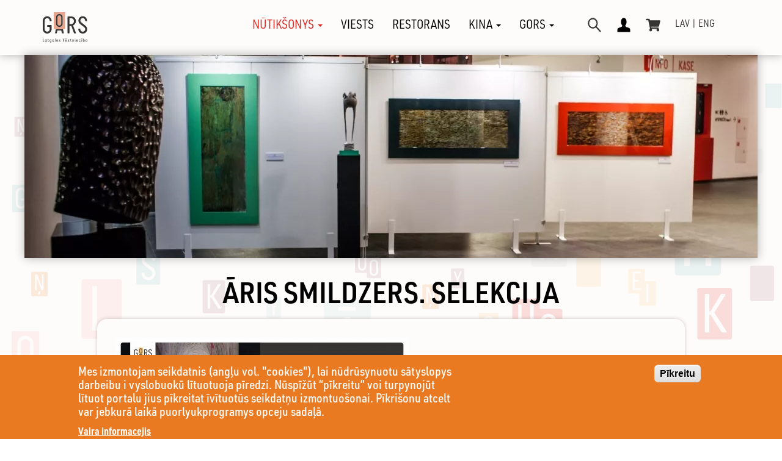

--- FILE ---
content_type: text/html; charset=utf-8
request_url: https://biletes.latgalesgors.lv/lg/node/1971
body_size: 11416
content:
<!DOCTYPE html>
<html lang="lv-lg" dir="ltr" prefix="og: http://ogp.me/ns# content: http://purl.org/rss/1.0/modules/content/ dc: http://purl.org/dc/terms/ foaf: http://xmlns.com/foaf/0.1/ rdfs: http://www.w3.org/2000/01/rdf-schema# sioc: http://rdfs.org/sioc/ns# sioct: http://rdfs.org/sioc/types# skos: http://www.w3.org/2004/02/skos/core# xsd: http://www.w3.org/2001/XMLSchema#">
<head>
  <link rel="profile" href="http://www.w3.org/1999/xhtml/vocab" />
  <meta name="viewport" content="width=device-width, initial-scale=1.0">
  <!--[if IE]><![endif]-->
<link rel="dns-prefetch" href="//p.typekit.net" />
<link rel="preconnect" href="//p.typekit.net" />
<link rel="dns-prefetch" href="//use.typekit.net" />
<link rel="preconnect" href="//use.typekit.net" />
<link rel="dns-prefetch" href="//www.googletagmanager.com" />
<link rel="preconnect" href="//www.googletagmanager.com" />
<meta http-equiv="Content-Type" content="text/html; charset=utf-8" />
<link rel="shortcut icon" href="https://biletes.latgalesgors.lv/files/gors/gors-favicon.png" type="image/png" />
<meta name="description" content="Latgales vēstniecības GORS Mākslas galerijā no 7. septembra skatāma tēlnieka un dizainera Āra Smildzera tēlniecības darbu izstāde „Selekcija“, kurā aplūkojamos darbus apvienos klasiskās tēlniecības pamatprincipi ar mūsdienīgām apstrādes tehnikām un materiālu salikumiem. Gaidāmās izstādes nosaukuma „Selekcija“ izvēli Āris Smildzers sasaista ar paša termina definīciju –" />
<link rel="canonical" href="https://biletes.latgalesgors.lv/lg/node/1971" />
<link rel="shortlink" href="https://biletes.latgalesgors.lv/lg/node/1971" />
<meta property="og:title" content="Āris Smildzers. Selekcija" />
<meta property="og:description" content="Latgales vēstniecības GORS Mākslas galerijā no 7. septembra skatāma tēlnieka un dizainera Āra Smildzera tēlniecības darbu izstāde „Selekcija“, kurā aplūkojamos darbus apvienos klasiskās tēlniecības pamatprincipi ar mūsdienīgām apstrādes tehnikām un materiālu salikumiem. Gaidāmās izstādes nosaukuma „Selekcija“ izvēli Āris Smildzers sasaista ar paša termina definīciju – mērķtiecīga pārveidošana un izlases veidošana." />
<meta property="og:updated_time" content="2017-09-11T11:50:26+03:00" />
<meta property="og:image" content="https://biletes.latgalesgors.lv/files/gors/field/image/09.09.2017-154_large.jpg" />
<meta property="article:published_time" content="2017-09-11T11:50:11+03:00" />
<meta property="article:modified_time" content="2017-09-11T11:50:26+03:00" />
  <title>Āris Smildzers. Selekcija | GORS</title>
  <link type="text/css" rel="stylesheet" href="/files/gors/advagg_css/css__0gN_sdB2KNmthkOo0m-kWbxVKr6EMnNUxUR6dKxLRMY__xknQmxWtt9hiaMQNwJ6CTiIA2DoX0YuCkGsEOFTyayU__iTBBlKq6z0FRY4lUixyIVtjqrgxkLMDtlH8sgP9Xzeg.css" media="all" />
  <!-- HTML5 element support for IE6-8 -->
  <!--[if lt IE 9]>
    <script src="https://cdn.jsdelivr.net/html5shiv/3.7.3/html5shiv-printshiv.min.js"></script>
  <![endif]-->
  <script type="text/javascript" src="/files/gors/advagg_js/js__BPWheh_IrMP-uXpPTpx3_AtJlrEQelkBKBothhPc6Q4__hu_0OX64IIoeV85TF-4SrJNMY9CuuKQpSD_eX_MRuK4__iTBBlKq6z0FRY4lUixyIVtjqrgxkLMDtlH8sgP9Xzeg.js"></script>
<script type="text/javascript">
<!--//--><![CDATA[//><!--
document.createElement( "picture" );
//--><!]]>
</script>
<script type="text/javascript" src="/files/gors/advagg_js/js__7X_Uz9nw3CztYTfVlV3gF0qmiMrETKPkH9-ox6rWKHY__6HSv0iakT9BK_vjvx7cjFJfULer1S-8kE_P62t7yRA0__iTBBlKq6z0FRY4lUixyIVtjqrgxkLMDtlH8sgP9Xzeg.js"></script>
<script type="text/javascript" async="async" src="https://www.googletagmanager.com/gtag/js?id=G-74JZVPB5HP"></script>
<script type="text/javascript">
<!--//--><![CDATA[//><!--
window.dataLayer = window.dataLayer || [];function gtag(){dataLayer.push(arguments)};gtag("js", new Date());gtag("set", "developer_id.dMDhkMT", true);gtag("config", "G-74JZVPB5HP", {"groups":"default","cookie_domain":".biletes.latgalesgors.lv"});
//--><!]]>
</script>
<script type="text/javascript" src="/files/gors/advagg_js/js__-5XbDbCM7eLYRqhXFmSzhkTe9lFSwlVzlBhQc61LWrs___h5FtkLH5N7vD5a3SPI2btECqlpMhzA_wuxQqp9YXBo__iTBBlKq6z0FRY4lUixyIVtjqrgxkLMDtlH8sgP9Xzeg.js"></script>
<script type="text/javascript">
<!--//--><![CDATA[//><!--
jQuery.extend(Drupal.settings,{"basePath":"\/","pathPrefix":"lg\/","setHasJsCookie":0,"ajaxPageState":{"theme":"gors2","theme_token":"0Kq0XS9p2hVwbfrCgWAxXyD9E3sQ0aAWdNLMcEYNLvI","jquery_version":"1.10","css":{"modules\/system\/system.base.css":1,"sites\/all\/modules\/calendar\/css\/calendar_multiday.css":1,"sites\/gors\/modules\/contrib\/colorbox_node\/colorbox_node.css":1,"modules\/field\/theme\/field.css":1,"sites\/all\/modules\/logintoboggan\/logintoboggan.css":1,"modules\/node\/node.css":1,"sites\/gors\/modules\/contrib\/picture\/picture_wysiwyg.css":1,"sites\/all\/modules\/views\/css\/views.css":1,"sites\/all\/modules\/media\/modules\/media_wysiwyg\/css\/media_wysiwyg.base.css":1,"sites\/all\/modules\/better_messages\/better_messages_admin.css":1,"sites\/all\/libraries\/colorbox\/example3\/colorbox.css":1,"sites\/all\/modules\/ctools\/css\/ctools.css":1,"sites\/gors\/modules\/idynamic_bs\/css\/jquery.selectbox.css":1,"sites\/all\/modules\/idynamic_contextual_links\/css\/style.css":1,"sites\/gors\/modules\/ms\/ms_events_room\/css\/jquery.selectbox.css":1,"sites\/all\/modules\/content_type_extras\/css\/content_type_extras.css":1,"sites\/all\/modules\/node_embed\/plugins\/node_embed\/node_embed.css":1,"sites\/all\/modules\/eu_cookie_compliance\/css\/eu_cookie_compliance.css":1,"modules\/locale\/locale.css":1,"sites\/all\/modules\/wysiwyg_tools_plus\/css\/wysiwyg_tools_plus.css":1,"public:\/\/ctools\/css\/ccbcee1de25a61b869947605826cd3ad.css":1,"sites\/gors\/themes\/gors2\/css\/style.css":1,"sites\/gors\/themes\/gors2\/https:\/\/use.typekit.net\/lqq3bem.css":1},"js":{"sites\/gors\/modules\/contrib\/picture\/picturefill2\/picturefill.min.js":1,"sites\/gors\/modules\/contrib\/picture\/picture.min.js":1,"sites\/all\/modules\/eu_cookie_compliance\/js\/eu_cookie_compliance.js":1,"sites\/gors\/themes\/bootstrap\/js\/bootstrap.js":1,"sites\/all\/modules\/jquery_update\/replace\/jquery\/1.10\/jquery.min.js":1,"misc\/jquery-extend-3.4.0.js":1,"misc\/jquery-html-prefilter-3.5.0-backport.js":1,"misc\/jquery.once.js":1,"misc\/drupal.js":1,"sites\/all\/modules\/beautytips\/js\/jquery.bt.min.js":1,"sites\/all\/modules\/beautytips\/js\/beautytips.min.js":1,"sites\/all\/modules\/beautytips\/other_libs\/excanvas_r3\/excanvas.compiled.js":1,"sites\/all\/modules\/eu_cookie_compliance\/js\/jquery.cookie-1.4.1.min.js":1,"sites\/all\/modules\/jquery_update\/replace\/misc\/jquery.form.min.js":1,"misc\/ajax.js":1,"sites\/all\/modules\/jquery_update\/js\/jquery_update.js":1,"sites\/gors\/modules\/media_colorbox\/media_colorbox.js":1,"sites\/all\/modules\/spamspan\/spamspan.js":1,"public:\/\/languages\/lv-lg_fhVKK3wDkEi6JOR2KdoJk66oni9VL0HWj0j35GODNAQ.js":1,"sites\/all\/libraries\/colorbox\/jquery.colorbox-min.js":1,"sites\/all\/modules\/colorbox\/js\/colorbox.js":1,"sites\/all\/modules\/colorbox\/js\/colorbox_load.js":1,"sites\/all\/modules\/colorbox\/js\/colorbox_inline.js":1,"sites\/gors\/modules\/idynamic_bs\/js\/jquery.selectbox-0.2.js":1,"sites\/gors\/modules\/idynamic_bs\/js\/idynamic_bs_scripts.js":1,"sites\/gors\/modules\/ms\/ms_events_room\/js\/jquery.selectbox-0.2.js":1,"sites\/gors\/modules\/ms\/ms_events_room\/js\/ms_events_room_selectboxes.js":1,"profiles\/sso\/modules\/services_sso_client\/js\/services_sso_client.js":1,"sites\/all\/libraries\/timeago\/jquery.timeago.js":1,"sites\/gors\/modules\/gors\/js\/bg-position.js":1,"sites\/all\/modules\/views\/js\/base.js":1,"sites\/gors\/themes\/bootstrap\/js\/misc\/_progress.js":1,"sites\/all\/modules\/views\/js\/ajax_view.js":1,"sites\/all\/modules\/google_analytics\/googleanalytics.js":1,"https:\/\/www.googletagmanager.com\/gtag\/js?id=G-74JZVPB5HP":1,"sites\/all\/modules\/wysiwyg_tools_plus\/js\/tab_builder.js":1,"sites\/gors\/modules\/timeago\/timeago.js":1,"sites\/gors\/modules\/contrib\/colorbox_node\/colorbox_node.js":1,"sites\/gors\/themes\/gors2\/bootstrap\/assets\/javascripts\/bootstrap\/collapse.js":1,"sites\/gors\/themes\/gors2\/bootstrap\/assets\/javascripts\/bootstrap\/dropdown.js":1,"sites\/gors\/themes\/gors2\/bootstrap\/assets\/javascripts\/bootstrap\/tooltip.js":1,"sites\/gors\/themes\/bootstrap\/js\/modules\/views\/js\/ajax_view.js":1,"sites\/gors\/themes\/bootstrap\/js\/misc\/ajax.js":1}},"colorbox":{"opacity":"0.85","current":"{current} no {total}","previous":"\u00ab Prev","next":"Next \u00bb","close":"Aizv\u0113rt","maxWidth":"98%","maxHeight":"98%","fixed":true,"mobiledetect":false,"mobiledevicewidth":"480px","file_public_path":"\/files\/gors","specificPagesDefaultValue":"admin*\nimagebrowser*\nimg_assist*\nimce*\nnode\/add\/*\nnode\/*\/edit\nprint\/*\nprintpdf\/*\nsystem\/ajax\nsystem\/ajax\/*"},"services_sso_client":{"modal_width":"500","modal_height":"350","allow_local_registration":1,"server_address":"https:\/\/crm.latgalesgors.lv","server_endpoint":"auth","auto_login":true,"auto_login_via_js":false,"auto_login_via_js_redirect":true,"auto_login_via_js_redirect_path":"","local_uid":0,"base_url":"https:\/\/biletes.latgalesgors.lv"},"timeago":{"refreshMillis":60000,"allowFuture":true,"localeTitle":false,"cutoff":0,"strings":{"prefixAgo":null,"prefixFromNow":null,"suffixAgo":"ago","suffixFromNow":"from now","seconds":"less than a minute","minute":"about a minute","minutes":"%d minutes","hour":"about an hour","hours":"about %d hours","day":"a day","days":"%d days","month":"about a month","months":"%d months","year":"about a year","years":"%d years","wordSeparator":" "}},"beautytipStyles":{"default":{"fill":"#F7F7F7","padding":8,"strokeStyle":"#B7B7B7","cornerRadius":0,"cssStyles":{"fontFamily":"\u0026quot;lucida grande\u0026quot;,tahoma,verdana,arial,sans-serif","fontSize":"11px"}},"plain":[],"netflix":{"positions":["right","left"],"fill":"#FFF","padding":5,"shadow":true,"shadowBlur":12,"strokeStyle":"#B9090B","spikeLength":50,"spikeGirth":60,"cornerRadius":10,"centerPointY":0.1,"overlap":-8,"cssStyles":{"fontSize":"12px","fontFamily":"arial,helvetica,sans-serif"}},"facebook":{"fill":"#F7F7F7","padding":8,"strokeStyle":"#B7B7B7","cornerRadius":0,"cssStyles":{"fontFamily":"\u0022lucida grande\u0022,tahoma,verdana,arial,sans-serif","fontSize":"11px"}},"transparent":{"fill":"rgba(0, 0, 0, .8)","padding":20,"strokeStyle":"#CC0","strokeWidth":3,"spikeLength":40,"spikeGirth":40,"cornerRadius":40,"cssStyles":{"color":"#FFF","fontWeight":"bold"}},"big-green":{"fill":"#00FF4E","padding":20,"strokeWidth":0,"spikeLength":40,"spikeGirth":40,"cornerRadius":15,"cssStyles":{"fontFamily":"\u0022lucida grande\u0022,tahoma,verdana,arial,sans-serif","fontSize":"14px"}},"google-maps":{"positions":["top","bottom"],"fill":"#FFF","padding":15,"strokeStyle":"#ABABAB","strokeWidth":1,"spikeLength":65,"spikeGirth":40,"cornerRadius":25,"centerPointX":0.9,"cssStyles":[]},"hulu":{"fill":"#F4F4F4","strokeStyle":"#666666","spikeLength":20,"spikeGirth":10,"width":350,"overlap":0,"centerPointY":1,"cornerRadius":0,"cssStyles":{"fontFamily":"\u0022Lucida Grande\u0022,Helvetica,Arial,Verdana,sans-serif","fontSize":"12px","padding":"10px 14px"},"shadow":true,"shadowColor":"rgba(0,0,0,.5)","shadowBlur":8,"shadowOffsetX":4,"shadowOffsetY":4}},"beautytips":{"bt_body_info":{"cssSelect":".view-event-room-reservation-table td.views-field-title","contentSelector":"$(this).children(\u0027.calendar-list-body-tip\u0027).text()","trigger":["mouseover","mouseout"],"positions":["top","right","bottom","left"],"style":"facebook","list":["contentSelector","trigger","positions"]}},"views":{"ajax_path":"\/lg\/views\/ajax","ajaxViews":{"views_dom_id:0dd6eba55f842cbd3ec686fc34e1a17a":{"view_name":"related_content","view_display_id":"block","view_args":"1971","view_path":"node\/1971","view_base_path":null,"view_dom_id":"0dd6eba55f842cbd3ec686fc34e1a17a","pager_element":0}}},"urlIsAjaxTrusted":{"\/lg\/views\/ajax":true,"\/lg\/node\/1971":true},"better_exposed_filters":{"views":{"related_content":{"displays":{"block":{"filters":[]}}},"menu_page_top_image":{"displays":{"block":{"filters":[]}}},"first_page_slideshow_block":{"displays":{"block":{"filters":[]}}}}},"eu_cookie_compliance":{"cookie_policy_version":"1.0.0","popup_enabled":1,"popup_agreed_enabled":0,"popup_hide_agreed":0,"popup_clicking_confirmation":0,"popup_scrolling_confirmation":0,"popup_html_info":"\u003Cdiv class=\u0022eu-cookie-compliance-banner eu-cookie-compliance-banner-info eu-cookie-compliance-banner--default\u0022\u003E\n  \u003Cdiv class=\u0022popup-content info\u0022\u003E\n    \u003Cdiv id=\u0022popup-text\u0022\u003E\n      \u003Ch4\u003EMes izmontojam seikdatnis (ang\u013cu vol. \u0022cookies\u0022), lai n\u016bdr\u016bsynuotu s\u0101tyslopys darbeibu i vyslobuok\u016b l\u012btuotuoja p\u012bredzi.\u00a0N\u016bsp\u012b\u017e\u016bt \u201cp\u012bkreitu\u201d voi turpynoj\u016bt l\u012btuot portalu jius p\u012bkreitat \u012bv\u012btuot\u016bs seikdat\u0146u izmontuo\u0161onai. P\u012bkri\u0161onu atcelt var jebkur\u0101 laik\u0101 puorlyukprogramys opceju sada\u013c\u0101.\u003C\/h4\u003E\n              \u003Cbutton type=\u0022button\u0022 class=\u0022find-more-button eu-cookie-compliance-more-button\u0022\u003EVaira informacejis\u003C\/button\u003E\n          \u003C\/div\u003E\n    \n    \u003Cdiv id=\u0022popup-buttons\u0022 class=\u0022\u0022\u003E\n      \u003Cbutton type=\u0022button\u0022 class=\u0022agree-button eu-cookie-compliance-default-button\u0022\u003EP\u012bkreitu\u003C\/button\u003E\n          \u003C\/div\u003E\n  \u003C\/div\u003E\n\u003C\/div\u003E","use_mobile_message":false,"mobile_popup_html_info":"\u003Cdiv class=\u0022eu-cookie-compliance-banner eu-cookie-compliance-banner-info eu-cookie-compliance-banner--default\u0022\u003E\n  \u003Cdiv class=\u0022popup-content info\u0022\u003E\n    \u003Cdiv id=\u0022popup-text\u0022\u003E\n      \u003Ch2\u003EWe use cookies on this site to enhance your user experience\u003C\/h2\u003E\n\u003Cp\u003EBy tapping the Accept button, you agree to us doing so.\u003C\/p\u003E\n              \u003Cbutton type=\u0022button\u0022 class=\u0022find-more-button eu-cookie-compliance-more-button\u0022\u003EVaira informacejis\u003C\/button\u003E\n          \u003C\/div\u003E\n    \n    \u003Cdiv id=\u0022popup-buttons\u0022 class=\u0022\u0022\u003E\n      \u003Cbutton type=\u0022button\u0022 class=\u0022agree-button eu-cookie-compliance-default-button\u0022\u003EP\u012bkreitu\u003C\/button\u003E\n          \u003C\/div\u003E\n  \u003C\/div\u003E\n\u003C\/div\u003E\n","mobile_breakpoint":"768","popup_html_agreed":"\u003Cdiv\u003E\n  \u003Cdiv class=\u0022popup-content agreed\u0022\u003E\n    \u003Cdiv id=\u0022popup-text\u0022\u003E\n      \u003Ch2\u003EThank you for accepting cookies\u003C\/h2\u003E\n\u003Cp\u003EYou can now hide this message or find out more about cookies.\u003C\/p\u003E\n    \u003C\/div\u003E\n    \u003Cdiv id=\u0022popup-buttons\u0022\u003E\n      \u003Cbutton type=\u0022button\u0022 class=\u0022hide-popup-button eu-cookie-compliance-hide-button\u0022\u003EHide\u003C\/button\u003E\n              \u003Cbutton type=\u0022button\u0022 class=\u0022find-more-button eu-cookie-compliance-more-button-thank-you\u0022 \u003EMore info\u003C\/button\u003E\n          \u003C\/div\u003E\n  \u003C\/div\u003E\n\u003C\/div\u003E","popup_use_bare_css":false,"popup_height":"auto","popup_width":"100%","popup_delay":1000,"popup_link":"https:\/\/biletes.latgalesgors.lv\/files\/gors\/sia_austrumlatvijas_koncertzale_cookie_lv.pdf","popup_link_new_window":1,"popup_position":null,"fixed_top_position":1,"popup_language":"lv-lg","store_consent":true,"better_support_for_screen_readers":1,"reload_page":0,"domain":"","domain_all_sites":0,"popup_eu_only_js":0,"cookie_lifetime":"100","cookie_session":false,"disagree_do_not_show_popup":0,"method":"default","allowed_cookies":"","withdraw_markup":"\u003Cbutton type=\u0022button\u0022 class=\u0022eu-cookie-withdraw-tab\u0022\u003EPrivacy settings\u003C\/button\u003E\n\u003Cdiv class=\u0022eu-cookie-withdraw-banner\u0022\u003E\n  \u003Cdiv class=\u0022popup-content info\u0022\u003E\n    \u003Cdiv id=\u0022popup-text\u0022\u003E\n      \u003Ch2\u003EWe use cookies on this site to enhance your user experience\u003C\/h2\u003E\n\u003Cp\u003EYou have given your consent for us to set cookies.\u003C\/p\u003E\n    \u003C\/div\u003E\n    \u003Cdiv id=\u0022popup-buttons\u0022\u003E\n      \u003Cbutton type=\u0022button\u0022 class=\u0022eu-cookie-withdraw-button\u0022\u003EWithdraw consent\u003C\/button\u003E\n    \u003C\/div\u003E\n  \u003C\/div\u003E\n\u003C\/div\u003E\n","withdraw_enabled":false,"withdraw_button_on_info_popup":0,"cookie_categories":[],"cookie_categories_details":[],"enable_save_preferences_button":1,"cookie_name":"","containing_element":"body","automatic_cookies_removal":""},"googleanalytics":{"account":["G-74JZVPB5HP"],"trackOutbound":1,"trackMailto":1,"trackDownload":1,"trackDownloadExtensions":"7z|aac|arc|arj|asf|asx|avi|bin|csv|doc(x|m)?|dot(x|m)?|exe|flv|gif|gz|gzip|hqx|jar|jpe?g|js|mp(2|3|4|e?g)|mov(ie)?|msi|msp|pdf|phps|png|ppt(x|m)?|pot(x|m)?|pps(x|m)?|ppam|sld(x|m)?|thmx|qtm?|ra(m|r)?|sea|sit|tar|tgz|torrent|txt|wav|wma|wmv|wpd|xls(x|m|b)?|xlt(x|m)|xlam|xml|z|zip","trackColorbox":1,"trackDomainMode":1},"colorbox_node":{"width":"600px","height":"600px"},"bootstrap":{"anchorsFix":"0","anchorsSmoothScrolling":"0","formHasError":1,"popoverEnabled":1,"popoverOptions":{"animation":1,"html":0,"placement":"right","selector":"","trigger":"click","triggerAutoclose":1,"title":"","content":"","delay":0,"container":"body"},"tooltipEnabled":1,"tooltipOptions":{"animation":1,"html":0,"placement":"auto left","selector":"","trigger":"hover focus","delay":0,"container":"body"}}});
//--><!]]>
</script>
</head>
<body class="html not-front not-logged-in no-sidebars page-node page-node- page-node-1971 node-type-page i18n-lv-lg" style="background-image: url(&quot;/sites/gors/themes/gors2/images/bg.svg&quot;);">
  <div id="skip-link">
    <a href="#main-content" class="element-invisible element-focusable">Pārlekt uz galveno saturu</a>
  </div>
    <div class="header-wrapper">
<header id="navbar" role="banner" class="navbar container navbar-default">
  <div class="container panelGroup">
    <div class="navbar-header">
                 
        <a class="logo navbar-btn pull-left" href="/lg" title="Sākums">
           <img src="/sites/gors/themes/gors2/logo/5.svg" title="GORS" />
        </a>
      
      
      
              <button type="button" class="navbar-toggle" data-toggle="collapse" href="#navbar-collapse" data-parent=".panelGroup">
          <span class="sr-only">Toggle navigation</span>
          <span class="icon-bar"></span>
          <span class="icon-bar"></span>
          <span class="icon-bar"></span>
        </button>
          </div>

          
        <div class="top-tools-wrapper panel">
                      <div class="region-navigation-wrapper desktop">
              <ul class="language-switcher-locale-url"><li class="lv first"><a href="/lv/aris-smildzers-selekcija" class="language-link" xml:lang="lv">LAV</a></li>
<li class="en last"><a href="/en/node/1971" class="language-link" xml:lang="en">ENG</a></li>
</ul>            </div>
          
                      <button type="button" id="open-cart-btn" title="Cart" class="cart-icon empty-cart" data-toggle="collapse" href="#navbar-collapse-cart" data-parent=".panelGroup"></button>
            <div aria-labelledby="open-cart-btn" class="collapse" id="navbar-collapse-cart">
              <div id="cart-reserve-wrapper">
                <div id="wrapper-block-ms-core-ms-core-cart">
                  <section id="block-ms-core-ms-core-cart" class="block block-ms-core ms-cart">
                    <h2 class="block-title">Bileti</h2>
                    <div id='ms_cart_block_cart_contents' class='ms-empty-cart'>Neviena biļete nav izvēlēta.</div>                  </section>               
                </div>
                              </div>
            </div>
          
                      <button type="button" title="Login/Register" class="profile-icon" data-toggle="collapse" data-parent=".panelGroup" href="#navbar-collapse-secondary"></button>
            <div class="collapse open" id="navbar-collapse-secondary">
              <ul class="menu nav navbar-nav secondary dropdown-menu"><li class="first last leaf"><a href="https://biletes.latgalesgors.lv/user/login">Īīt/Pīsaregistrēt</a></li>
</ul>            </div>
          
                      <button type="button" title="Vaicuot" class="search-icon" aria-expanded="false" data-toggle="collapse" data-target="#navbar-collapse-search" onclick="setTimeout(() => jQuery('input[name=search_block_form]').focus(), 50);"></button>
            <div class="collapse" id="navbar-collapse-search">
              <form class="form-search content-search" action="/lg/node/1971" method="post" id="search-block-form" accept-charset="UTF-8"><div><div>
      <h2 class="element-invisible">Meklēšanas forma</h2>
    <div class="input-group"><input title="Ievadiet terminus, kurus meklēt." placeholder="Vaicuot" class="form-control form-text" type="text" id="edit-search-block-form--2" name="search_block_form" value="" size="15" maxlength="128" /><span class="input-group-btn"><button type="submit" class="btn btn-secondary header-search-icon"><span class="icon glyphicon glyphicon-search" aria-hidden="true"></span>
</button></span></div><div class="form-actions form-wrapper form-group" id="edit-actions"><button class="element-invisible btn btn-primary form-submit" type="submit" id="edit-submit" name="op" value="Vaicuot">Vaicuot</button>
</div><input type="hidden" name="form_build_id" value="form-v9QSUO67J0nI8MN4plOJ7C694yDx7e-ZLq4EkKRKOUo" />
<input type="hidden" name="form_id" value="search_block_form" />
</div>
</div></form>            </div>    
                    
        
        <div class="navbar-collapse collapse" id="navbar-collapse">
          <nav role="navigation">
                          <ul class="menu nav navbar-nav"><li class="first expanded active-trail active dropdown"><a href="/lg/events" name="Apgaismoj" class="active-trail dropdown-toggle" data-toggle="dropdown">Nūtikšonys <span class="caret"></span></a><ul class="dropdown-menu"><li class="first expanded active-trail active"><a href="/lg/izstades" name="SKATIES" class="active-trail">Izstādes</a></li>
<li class="leaf"><a href="/lg/node/3248">Tiešraides</a></li>
<li class="collapsed"><a href="/lg/node/470">Boņuks</a></li>
<li class="last collapsed"><a href="/lg/node/1073" name="RADA">ORGANismi</a></li>
</ul></li>
<li class="leaf"><a href="/lg/news" name="Viestej">Viests</a></li>
<li class="leaf"><a href="/lg/restorans-zids" title="RESTORĀNS" name="RESTORĀNS">RESTORANS</a></li>
<li class="expanded dropdown"><a href="/lg/node/3226" class="dropdown-toggle" data-toggle="dropdown">KINA <span class="caret"></span></a><ul class="dropdown-menu"><li class="first leaf"><a href="/lg/showtimes">Repertuārs</a></li>
<li class="leaf"><a href="/lg/node/3728">Cenas un piedāvājumi</a></li>
<li class="last leaf"><a href="/lg/node/3226">Saziņai</a></li>
</ul></li>
<li class="last expanded dropdown"><a href="/lg/sasazynuosonai" name="Dzymst" class="dropdown-toggle" data-toggle="dropdown">GORS <span class="caret"></span></a><ul class="dropdown-menu"><li class="first collapsed"><a href="/lg/sasazynuosonai">Saziņai</a></li>
<li class="leaf"><a href="/lg/gors-komanda">Komanda</a></li>
<li class="collapsed"><a href="/lg/stuosts">Stuosts</a></li>
<li class="last collapsed"><a href="/lg/vareibys">īspiejas</a></li>
</ul></li>
</ul>                                      <div class="region-navigation-wrapper mobile">
                <ul class="language-switcher-locale-url"><li class="lv first"><a href="/lv/aris-smildzers-selekcija" class="language-link" xml:lang="lv">LAV</a></li>
<li class="en last"><a href="/en/node/1971" class="language-link" xml:lang="en">ENG</a></li>
</ul>              </div>
                        
          </nav>          
        </div>
      </div>
      </div>
</header>
</div>

<header role="banner" id="page-header">
      <div class="region region-header">
    <section id="block-views-menu-page-top-image-block" class="block block-views menu-page-top-image-block clearfix">

      
  <div class="view view-menu-page-top-image view-id-menu_page_top_image view-display-id-block view-dom-id-203a990bbf3349a80a6b563c4b3c0534">
        
  
  
      <div class="view-content">
        <div>
      
          <picture  class="img-responsive">
<!--[if IE 9]><video style="display: none;"><![endif]-->
<source srcset="https://biletes.latgalesgors.lv/files/gors/styles/g2_page_xs/public/field/image/09.09.2017-154_large.webp?itok=JGqmzUTg&amp;timestamp=1505119811 1x" media="(max-width: 480px)" />
<source srcset="https://biletes.latgalesgors.lv/files/gors/styles/g2_page_md/public/field/image/09.09.2017-154_large.webp?itok=Pqp7llGi&amp;timestamp=1505119811 1x" media="(max-width: 992px)" />
<source srcset="https://biletes.latgalesgors.lv/files/gors/styles/g2_page_lg/public/field/image/09.09.2017-154_large.webp?itok=MoDpuMcy&amp;timestamp=1505119811 1x" media="(min-width: 993px)" />
<source srcset="https://biletes.latgalesgors.lv/files/gors/styles/g2_page_sm/public/field/image/09.09.2017-154_large.webp?itok=4OV3UDHN&amp;timestamp=1505119811 1x" media="(max-width: 768px)" />
<!--[if IE 9]></video><![endif]-->
<img  class="img-responsive" src="https://biletes.latgalesgors.lv/files/gors/styles/g2_page_sm/public/field/image/09.09.2017-154_large.jpg?itok=4OV3UDHN&amp;timestamp=1505119811" alt="" title="" />
</picture>    </div>
    </div>
  
  
  
  
  
  
</div>
</section>
  </div>
</header> <!-- /#page-header -->

<div class="main-container container">
  <div class="row">
    
    <section class="col-sm-12">
            <a id="main-content"></a>
                                          
                    <div class="region region-content">
    <section id="block-system-main" class="block block-system main-content-block clearfix">

      
  <div  about="/lg/node/1971" typeof="foaf:Document" class="ds-2col node node-page lv view-mode-full clearfix">

  
  <div class="group-left">
    
  <div class="field-title">
    <h1>Āris Smildzers. Selekcija</h1>  </div>
  </div>

  <div class="group-right">
    
  <div class="field-body">
    <p style="color: rgb(54, 53, 52); font-family: Arial, sans-serif; font-size: 13px; text-align: justify;"><a href="/files/gors/manager_files/ielugums_aris_smildzers_selekcija_izstade_gors.jpg" class="colorbox"><img alt="" src="/files/gors/resize/manager_files/ielugums_aris_smildzers_selekcija_izstade_gors-480x211.jpg" style="width: 480px; height: 211px;" width="480" height="211" /></a></p>
<p style="color: rgb(54, 53, 52); font-family: Arial, sans-serif; font-size: 13px; text-align: justify;"><strong>Latgales vēstniecības GORS Mākslas galerijā no 7. septembra skatāma tēlnieka un dizainera Āra Smildzera tēlniecības darbu izstāde „Selekcija“, kurā aplūkojamos darbus apvienos klasiskās tēlniecības pamatprincipi ar mūsdienīgām apstrādes tehnikām un materiālu salikumiem. </strong></p>
<p style="color: rgb(54, 53, 52); font-family: Arial, sans-serif; font-size: 13px; text-align: justify;">Gaidāmās izstādes nosaukuma „Selekcija“ izvēli Āris Smildzers sasaista ar paša termina definīciju – mērķtiecīga pārveidošana un izlases veidošana. Izstāde tiek veidota tieši kā selekcija, kurai izvēlētos darbus apvieno klasiskās tēlniecības pamatprincipi ar mūsdienīgām apstrādes tehnikām un materiālu salikumiem, veidojot unikālas skulptūras un grafiskos darbus (meditatīvos skrāpējumus). Izstrādātajos darbos materiāls nav tikai tehnisks risinājums, bet gan izteiksmes līdzeklis, kopīgi veidojot noskaņu selekciju, ļaujot ieskatīties vizuālā dienasgrāmatā, kurā līdzās pastāv un viens otru papildina darbi no dažādiem gadiem. Izstādē „Selekcija“ skatāmie darbi tapuši laika posmā no 2002. līdz 2017. gadam. Darbu tapšanā kā materiāls izmantoti granīts, alumīnijs, bronza, akrils, stikls un koks.</p>
<p style="color: rgb(54, 53, 52); font-family: Arial, sans-serif; font-size: 13px; text-align: justify;">Āris Smildzers dzimis 1962. gadā  Rīgā, 1992. gadā absolvējis Latvijas Mākslas akadēmijas tēlniecības nodaļu, kopš 1996. gada ir Latvijas Mākslinieku savienības biedrs, bet kopš 2008. gada – Latvijas Dizaineru savienības biedrs. No 1988. līdz 2002. gadam piedalījies 23 grupu izstādēs, tai skaitā Vācijā, Maskavā, Kiprā un ASV, no 1993. Līdz 2016. gadam sarīkojis 9 personālizstādes. Darbi atrodas muzejos un privātkolekcijās Latvijā, Vācijā, Beļģijā, Francijā, Austrijā. 2000. gadā  izveidojis radošo darbnīcu SIA „Mākslas Fabrika Nr. 7”, kuras galvenā darbības joma ir interjera un dizaina projekti. Šobrīd ir  SIA „MF7” konsultants un patstāvīgi strādājošs tēlnieks un dizainers. Nozīmīgākie Smildzera tēlniecības, vides dizaina un muzeju ekspozīciju projekti: strūklaka „Laika upe” Rīgas rātsnamā (2002), Turaidas muzeja ekspozīcija (2003–2015), Latvijas Bankas apmeklētāju centrs „Naudas pasaule” (2004–2013), Valmieras novadpētniecības muzeja ekspozīcija „Teic man, Gauja, Valmieras stāstu” (2008), piemineklis rakstniekam Jānim Ezeriņam (2012), Bauskas pils ziemeļu korpusa ārējo akmens kāpņu detaļu un ieejas portāla veidojums ģipsī (2013), LU Dabaszinātņu Akadēmiskais centrs Torņakalnā (dekoratīvo fasādes elementu projektēšana un realizācija) (2014–2015). Par darbiem saņemtie apbalvojumi: konkurss Gada balva dizainā,  „Balva par oriģinālāko virtuvi” (2008), Latvijas Būvniecības Gada Balva – 1. vieta nominācijā „Jaunbūve – sabiedriskā ēka LU Dabaszinātņu Akadēmiskais centrs Rīgā” (2015). Plašāk par mākslinieku <a href="http://arissmildzers.com/">http://arissmildzers.com</a>.</p>
<p style="color: rgb(54, 53, 52); font-family: Arial, sans-serif; font-size: 13px; text-align: justify;">Tēlniecības darbu izstāde „Selekcija” Latgales vēstniecības GORS Mākslas galerijā būs skatāma no 7. septembra līdz 30. oktobrim. Izstāde skatāma katru dienu no 11.00 līdz 21.00, ieeja bez maksas. </p>
  </div>

  <div class="field-socieal-likes">
    <script type="text/javascript" src="//www.draugiem.lv/api/api.js"></script>
<div class="social-likes-buttons">
<div id="draugiemLike"></div>
<div class="fb-like" data-layout="button_count" data-send="false" data-show-faces="false" data-width="450" syle="width: 94px">&nbsp;</div>
<div class="twiteer-tweet"><a class="twitter-share-button" data-lang="en" data-via="twitterapi" href="https://twitter.com/share">Tweet</a><script>!function(d,s,id){var js,fjs=d.getElementsByTagName(s)[0];if(!d.getElementById(id)){js=d.createElement(s);js.id=id;js.src="https://platform.twitter.com/widgets.js";fjs.parentNode.insertBefore(js,fjs);}}(document,"script","twitter-wjs");</script></div></div>
<script type="text/javascript">var p = {popup:true};new DApi.Like(p).append('draugiemLike');</script>
  </div>
  </div>

</div>


</section>
  </div>
    </section>

    
  </div>
</div>

  <footer class="footer container">
      <div class="region region-footer">
    <section id="block-menu-menu-bottom-menu" class="block block-menu bottom-navigation-block clearfix">

      
  <ul class="menu nav"><li class="first expanded dropdown"><a href="/lg/node/9391" class="dropdown-toggle" data-toggle="dropdown">Eipašī pīduovuojumi <span class="caret"></span></a><ul class="dropdown-menu"><li class="first leaf"><a href="/lg/node/9391">Mazo Kultūras vēstnieku programma</a></li>
<li class="leaf"><a href="/lg/node/1692">Kultūras vēstnieku programma</a></li>
<li class="leaf"><a href="/lg/node/8098">Rēzeknieša kartes īpašniekiem</a></li>
<li class="leaf"><a href="/lg/node/7951">ISIC un ITIC kartes īpašniekiem</a></li>
<li class="leaf"><a href="/lg/node/7954">Goda ģimenes apliecība &quot;3+ ĢIMENES KARTE&quot; īpašniekiem</a></li>
<li class="leaf"><a href="/lg/node/6622">Skolēniem un Studentiem</a></li>
<li class="last leaf"><a href="/lg/node/8503">JC un VAM apliecības īpašniekiem</a></li>
</ul></li>
<li class="leaf"><a href="/lg/ekskursejis">Ekskursijas</a></li>
<li class="expanded dropdown"><a href="/lg/dereiga-informaceja" class="dropdown-toggle" data-toggle="dropdown">Noderīgi <span class="caret"></span></a><ul class="dropdown-menu"><li class="first leaf"><a href="/lg/cylvakim-ar-kusteibu-trauciejumim">Piekļūstamība</a></li>
<li class="leaf"><a href="/lg/saimem">Ģimenēm</a></li>
<li class="leaf"><a href="/lg/node/1662">Iekšējie kārtības noteikumi</a></li>
<li class="leaf"><a href="/lg/dzymtsarokstu-nudala">Dzimtsarakstu nodaļa</a></li>
<li class="leaf"><a href="/lg/naktssatys-gors-apleicine">Naktsmītnes GORS tuvumā</a></li>
<li class="last leaf"><a href="/lg/kopejneicys-gors-apleicine">Kafejnīcas GORS tuvumā</a></li>
</ul></li>
<li class="expanded dropdown"><a href="/lg/nutiksonu-reikuotuojim" class="dropdown-toggle" data-toggle="dropdown">Pasākumu rīkotājiem <span class="caret"></span></a><ul class="dropdown-menu"><li class="first leaf"><a href="/lg/nutiksonu-reikuotuojim">Saziņai</a></li>
<li class="leaf"><a href="/lg/node/5650">Moksa</a></li>
<li class="leaf"><a href="/lg/node/884">Konferenču un semināru rīkotājiem</a></li>
<li class="leaf"><a href="/lg/node/2698">Privātiem pasākumiem</a></li>
<li class="last leaf"><a href="/lg/node/7372">Pīteikuma anketa</a></li>
</ul></li>
<li class="leaf"><a href="/lg/node/2478">Latvijas skolas soma</a></li>
<li class="leaf"><a href="/lg/node/1539">Koncertzāles kolektīvi</a></li>
<li class="leaf"><a href="/lg/galleries">Foto</a></li>
<li class="leaf"><a href="/lg/node/2910">Koncertieraksti</a></li>
<li class="leaf"><a href="/lg/izstades">Mākslas galerija</a></li>
<li class="expanded dropdown"><a href="/lg/vareibys" class="dropdown-toggle" data-toggle="dropdown">GORS telpas <span class="caret"></span></a><ul class="dropdown-menu"><li class="first leaf"><a href="/lg/node/3238">Lielā zāle</a></li>
<li class="leaf"><a href="/lg/node/3239">Mazā zāle</a></li>
<li class="leaf"><a href="/lg/node/3240">Semināru telpas</a></li>
<li class="leaf"><a href="/lg/node/2697">Jumta terase</a></li>
<li class="last leaf"><a href="/lg/node/3224">VIP telpa</a></li>
</ul></li>
<li class="leaf"><a href="/lg/node/2764">Vakances</a></li>
<li class="expanded dropdown"><a href="/lg/node/814" class="dropdown-toggle" data-toggle="dropdown">Oficiālā informācija <span class="caret"></span></a><ul class="dropdown-menu"><li class="first leaf"><a href="/lg/node/2186">Atalgojums</a></li>
<li class="leaf"><a href="/lg/node/973">Gada pārskats</a></li>
<li class="leaf"><a href="/lg/tenders">Aktualī īpierkumi</a></li>
<li class="leaf"><a href="/lg/contract-tenders">Nūslēgtū leigumu teksti</a></li>
<li class="last leaf"><a href="/lg/node/974">Cyti</a></li>
</ul></li>
<li class="last leaf"><a href="/lg/myusu-draugi" target="_blank">Myusu draugi</a></li>
</ul>
</section>
<section id="block-block-2" class="block block-block contacts clearfix">

      
  <p>&copy; GORS 2026<br>Pils iela 4<br>Rēzekne, LV-4601 (Latvija)<br>Tel.: (+371) 64633303<br><span class="spamspan"><span class="u">koncertzale</span> [at] <span class="d">rezekne.lv</span></span></p>
<p class="social-icons">
<a class="soc-icon twitter" href="https://twitter.com/latgalesgors" target="_blank">&nbsp;</a>
<a class="soc-icon facebook" href="https://www.facebook.com/latgalesgors" target="_blank">&nbsp;</a>
<a class="soc-icon instagram" href="https://www.instagram.com/latgalesgors/" target="_blank">&nbsp;</a></p>
</section>
<section id="block-block-10" class="block block-block gors-google-map-block clearfix">

      
  <iframe src="https://www.google.com/maps/embed?pb=!1m18!1m12!1m3!1d2201.972770784921!2d27.323793016564224!3d56.50267828076061!2m3!1f0!2f0!3f0!3m2!1i1024!2i768!4f13.1!3m3!1m2!1s0x46c215ede941bcad%3A0x6d30b18b90a34735!2sPils%20iela%204%2C%20R%C4%93zekne%2C%20LV-4601!5e0!3m2!1sen!2slv!4v1648025501699!5m2!1sen!2slv" width="100%" height="100%" style="border:0;" allowfullscreen="" loading="lazy"></iframe>
</section>
  </div>
  </footer>
  <script type="text/javascript" src="/files/gors/advagg_js/js__vVcAIv9td95Q3LedQn0csCuqf25oeqbNJMCMqSEBtr0__qAl84FcCv2jyN22yFGS5Oc85cjd9zKX6p_cFNLGhe-M__iTBBlKq6z0FRY4lUixyIVtjqrgxkLMDtlH8sgP9Xzeg.js" async="async"></script>
<script type="text/javascript">
<!--//--><![CDATA[//><!--
window.eu_cookie_compliance_cookie_name = "";
//--><!]]>
</script>
<script type="text/javascript" src="/files/gors/advagg_js/js__v_4yJHVtE6RUu6yqhWqVJhN8cT82FDxs_Va_i0KPQGA___KUAEsLwjVY8b9aazeewCHQlrDYjy9O379NZ1kVtHZ8__iTBBlKq6z0FRY4lUixyIVtjqrgxkLMDtlH8sgP9Xzeg.js" defer="defer"></script>
<script type="text/javascript">
<!--//--><![CDATA[//><!--
jQuery(document).ready(function(){if(window.opener){var path=window.location,pathstr=''+path;if(pathstr.indexOf('drconnect')<0)return;window.opener.location.href=path;window.opener.focus();if(window.opener!=window)window.close()}});
//--><!]]>
</script>
<script type="text/javascript" src="/files/gors/advagg_js/js__m-YU1DoErZaYKlKX6iBDLH78cRpZ-EHOqkqAUN1_xHQ__ICtcsXxdv4XAD927NZlVebJJ2XDDLrAmymG1BlNztJo__iTBBlKq6z0FRY4lUixyIVtjqrgxkLMDtlH8sgP9Xzeg.js"></script>
</body>
</html>


--- FILE ---
content_type: text/css
request_url: https://biletes.latgalesgors.lv/files/gors/advagg_css/css__0gN_sdB2KNmthkOo0m-kWbxVKr6EMnNUxUR6dKxLRMY__xknQmxWtt9hiaMQNwJ6CTiIA2DoX0YuCkGsEOFTyayU__iTBBlKq6z0FRY4lUixyIVtjqrgxkLMDtlH8sgP9Xzeg.css
body_size: 45058
content:
@import url("https://p.typekit.net/p.css?s=1&k=lqq3bem&ht=tk&f=10875.32265.36631.36632.36633.36634.36635.36636.36637.36638.36639.36640&a=68417667&app=typekit&e=css");#autocomplete{border:1px solid;overflow:hidden;position:absolute;z-index:100}#autocomplete ul{list-style:none;list-style-image:none;margin:0;padding:0}#autocomplete li{background:#fff;color:#000;cursor:default;white-space:pre;zoom:1}html.js input.form-autocomplete{background-image:url(/misc/throbber-inactive.png);background-position:100% center;background-repeat:no-repeat}html.js input.throbbing{background-image:url(/misc/throbber-active.gif);background-position:100% center}html.js fieldset.collapsed{border-bottom-width:0;border-left-width:0;border-right-width:0;height:1em}html.js fieldset.collapsed .fieldset-wrapper{display:none}fieldset.collapsible{position:relative}fieldset.collapsible .fieldset-legend{display:block}.form-textarea-wrapper textarea{display:block;margin:0;width:100%;-moz-box-sizing:border-box;-webkit-box-sizing:border-box;box-sizing:border-box}.resizable-textarea .grippie{background:#eee url(/misc/grippie.png) no-repeat center 2px;border:1px solid #ddd;border-top-width:0;cursor:s-resize;height:9px;overflow:hidden}body.drag{cursor:move}.draggable a.tabledrag-handle{cursor:move;float:left;height:1.7em;margin-left:-1em;overflow:hidden;text-decoration:none}a.tabledrag-handle:hover{text-decoration:none}a.tabledrag-handle .handle{background:url(/misc/draggable.png) no-repeat 6px 9px;height:13px;margin:-.4em .5em;padding:.42em .5em;width:13px}a.tabledrag-handle-hover .handle{background-position:6px -11px}div.indentation{float:left;height:1.7em;margin:-.4em .2em -.4em -.4em;padding:.42em 0 .42em .6em;width:20px}div.tree-child{background:url(/misc/tree.png) no-repeat 11px center}div.tree-child-last{background:url(/misc/tree-bottom.png) no-repeat 11px center}div.tree-child-horizontal{background:url(/misc/tree.png) no-repeat -11px center}.tabledrag-toggle-weight-wrapper{text-align:right}table.sticky-header{background-color:#fff;margin-top:0}.progress .bar{background-color:#fff;border:1px solid}.progress .filled{background-color:#000;height:1.5em;width:5px}.progress .percentage{float:right}.ajax-progress{display:inline-block}.ajax-progress .throbber{background:transparent url(/misc/throbber-active.gif) no-repeat 0px center;float:left;height:15px;margin:2px;width:15px}.ajax-progress .message{padding-left:20px}tr .ajax-progress .throbber{margin:0 2px}.ajax-progress-bar{width:16em}.container-inline div,.container-inline label{display:inline}.container-inline .fieldset-wrapper{display:block}.nowrap{white-space:nowrap}html.js .js-hide{display:none}.element-hidden{display:none}.element-invisible{position:absolute !important;clip:rect(1px 1px 1px 1px);clip:rect(1px,1px,1px,1px);overflow:hidden;height:1px}.element-invisible.element-focusable:active,.element-invisible.element-focusable:focus{position:static !important;clip:auto;overflow:visible;height:auto}.clearfix:after{content:".";display:block;height:0;clear:both;visibility:hidden}* html .clearfix{height:1%}*:first-child+html .clearfix{min-height:1%}.calendar-calendar tr.odd,.calendar-calendar tr.even{background-color:#fff}.calendar-calendar table{border-collapse:collapse;border-spacing:0;margin:0 auto;padding:0;width:100%}.calendar-calendar .month-view table{border:none;padding:0;margin:0;width:100%}.calendar-calendar .year-view td{width:32%;padding:1px;border:none}.calendar-calendar .year-view td table td{width:13%;padding:0}.calendar-calendar tr{padding:0;margin:0;background-color:#fff}.calendar-calendar th{text-align:center;margin:0}.calendar-calendar th a{font-weight:700}.calendar-calendar td{width:14%;border:1px solid #ccc;color:#777;text-align:right;vertical-align:top;margin:0;padding:0}.calendar-calendar .mini{border:none}.calendar-calendar td.week{width:1%;min-width:1%}.calendar-calendar .week{clear:both;font-style:normal;color:#555;font-size:.8em}.calendar-calendar .inner{height:auto !important;height:5em;padding:0;margin:0}.calendar-calendar .inner div{padding:0;margin:0}.calendar-calendar .inner p{padding:0 0 .8em;margin:0}.calendar-calendar td a{font-weight:700;text-decoration:none}.calendar-calendar td a:hover{text-decoration:underline}
.calendar-calendar td.year,.calendar-calendar td.month{text-align:center}.calendar-calendar th.days{color:#ccc;background-color:#224;text-align:center;padding:1px;margin:0}.calendar-calendar div.day{float:right;text-align:center;padding:.125em .25em 0;margin:0;background-color:#f3f3f3;border:1px solid gray;border-width:0 0 1px 1px;clear:both;width:1.5em}.calendar-calendar div.calendar{background-color:#fff;border:solid 1px #ddd;text-align:left;margin:0 .25em .25em 0;width:96%;float:right;clear:both}.calendar-calendar .day-view div.calendar{float:none;width:98%;margin:1% 1% 0}.calendar-calendar div.title{font-size:.8em;text-align:center}.calendar-calendar div.title a{color:#000}.calendar-calendar div.title a:hover{color:#c00}.calendar-calendar .content{clear:both;padding:3px;padding-left:5px}.calendar div.form-item{white-space:normal}table td.mini,table th.mini,table.mini td.week{padding:0 1px 0 0;margin:0}table td.mini a{font-weight:400}.calendar-calendar .mini-day-off{padding:0}.calendar-calendar .mini-day-on{padding:0}table .mini-day-on a{text-decoration:underline}.calendar-calendar .mini .title{font-size:.8em}.mini .calendar-calendar .week{font-size:.7em}.mini-row{width:100%;border:none}.mini{width:32%;vertical-align:top}.calendar-calendar .stripe{height:5px;width:auto;font-size:1px !important;line-height:1px !important}.calendar-calendar .day-view .stripe{width:100%}table.calendar-legend{background-color:#ccc;width:100%;margin:0;padding:0}table.calendar-legend tr.odd .stripe,table.calendar-legend tr.even .stripe{height:12px !important;font-size:9px !important;line-height:10px !important}.calendar-legend td{text-align:left;padding-left:5px}.calendar-empty{font-size:1px;line-height:1px}.calendar-calendar td.calendar-agenda-hour{text-align:right;border:none;border-top:1px solid #ccc;padding-top:.25em;width:1%}.calendar-calendar td.calendar-agenda-no-hours{min-width:1%}.calendar-calendar td.calendar-agenda-hour .calendar-hour{font-size:1.2em;font-weight:700}.calendar-calendar td.calendar-agenda-hour .calendar-ampm{font-size:1em}.calendar-calendar td.calendar-agenda-items{border:1px solid #ccc;text-align:left}.calendar-calendar td.calendar-agenda-items div.calendar{width:auto;padding:.25em;margin:0}.calendar-calendar div.calendar div.inner .calendar-agenda-empty{width:100%;text-align:center;vertical-align:middle;padding:1em 0;background-color:#fff}.calendar-date-select form{text-align:right;float:right;width:25%}.calendar-date-select div,.calendar-date-select input,.calendar-date-select label{text-align:right;padding:0;margin:0;float:right;clear:both}.calendar-date-select .description{float:right}.calendar-label{font-weight:700;display:block;clear:both}.calendar-calendar div.date-nav{background-color:#ccc;color:#777;padding:.2em;width:auto;border:1px solid #ccc}.calendar-calendar div.date-nav a,.calendar-calendar div.date-nav h3{color:#777;text-decoration:none}.calendar-calendar th.days{background-color:#eee;color:#777;font-weight:700;border:1px solid #ccc}.calendar-calendar td.empty{background:#ccc;border-color:#ccc;color:#cc9}.calendar-calendar table.mini td.empty{background:#fff;border-color:#fff}.calendar-calendar td div.day{border:1px solid #ccc;border-top:none;border-right:none;margin-bottom:2px}.calendar-calendar td .inner div,.calendar-calendar td .inner div a{background:#eee}.calendar-calendar div.calendar{border:none;font-size:x-small}.calendar-calendar td .inner div.calendar div,.calendar-calendar td .inner div.calendar div a{border:none;background:#ffc;padding:0}.calendar-calendar td .inner div.calendar div.calendar-more,.calendar-calendar td .inner div.calendar div.calendar-more a{color:#444;background:#fff;text-align:right}.calendar-calendar td .inner .view-field,.calendar-calendar td .inner .view-field a{color:#444;font-weight:400}.calendar-calendar td span.date-display-single,.calendar-calendar td span.date-display-start,.calendar-calendar td span.date-display-end,.calendar-calendar td span.date-display-separator{font-weight:700}.calendar-calendar td .inner div.day a{color:#4b85ac}.calendar-calendar tr td.today,.calendar-calendar tr.odd td.today,.calendar-calendar tr.even td.today{background-color:#c3d6e4}
.calendar-calendar tbody{border-top:none}.calendar-calendar .month-view .full .inner,.calendar-calendar .week-view .full .multi-day .inner{height:auto;min-height:auto}.calendar-calendar .week-view .full .calendar-agenda-hour .calendar-calendar .month-view .full .single-day .inner .view-item{float:left;width:100%}.calendar-calendar .week-view .full .calendar-agenda-hour,.calendar-calendar .day-view .full .calendar-agenda-hour{padding-right:2px}.calendar-calendar .week-view .full .calendar-agenda-hour{width:6%;min-width:0}.calendar-calendar .week-view .full .days{width:13%}.calendar-calendar .month-view .full div.calendar,.calendar-calendar .week-view .full div.calendar,.calendar-calendar .day-view div.calendar{width:auto}.calendar-calendar .month-view .full tr.date-box,.calendar-calendar .month-view .full tr.date-box td,.calendar-calendar .month-view .full tr.multi-day,.calendar-calendar .month-view .full tr.multi-day td{height:19px;max-height:19px}.calendar-calendar .month-view .full tr.single-day .no-entry,.calendar-calendar .month-view .full tr.single-day .no-entry .inner{height:44px !important;line-height:44px}.calendar-calendar .month-view .full tr.single-day .noentry-multi-day,.calendar-calendar .month-view .full tr.single-day .noentry-multi-day .inner{height:22px !important;line-height:22px}.calendar-calendar .month-view .full td,.calendar-calendar .week-view .full td,.calendar-calendar .day-view td{vertical-align:top;padding:1px 2px 0}.calendar-calendar .month-view .full td.date-box{height:1%;border-bottom:0;padding-bottom:2px}.calendar-calendar .month-view .full .week{font-size:inherit}.calendar-calendar .month-view .full .week a,.calendar-calendar .week-view .full .week a{color:#4b85ac}.calendar-calendar .month-view .full td .inner div.day,.calendar-calendar .month-view .full td .inner div.day a{border:none;background:0 0;margin-bottom:0}.calendar-calendar .month-view .full td.date-box .inner,.calendar-calendar .week-view .full td.date-box .inner{min-height:inherit}.calendar-calendar .month-view .full td.multi-day,.calendar-calendar .week-view .full td.multi-day{border-top:0;border-bottom:0}.calendar-calendar .week-view .full .first td.multi-day{border-top:1px solid #ccc}.calendar-calendar .month-view .full td.single-day{border-top:0}.calendar-calendar .month-view .full td.multi-day .inner,.calendar-calendar .week-view .full td.multi-day .inner,.calendar-calendar .day-view .full td.multi-day .inner{min-height:inherit;width:auto;position:relative}.calendar-calendar .month-view .full td.multi-day.no-entry{min-height:0px}.calendar-calendar .month-view .full td.single-day .calendar-empty,.calendar-calendar .month-view .full td.single-day.empty,.calendar-calendar .month-view .full td.date-box.empty{background:#f4f4f4}.calendar-calendar .month-view .full td.single-day .inner div,.calendar-calendar .month-view .full td.single-day .inner div a,.calendar-calendar .month-view .full td.multi-day .inner div,.calendar-calendar .month-view .full td.multi-day .inner div a,.calendar-calendar .month-view .full td .inner div.calendar.monthview div,.calendar-calendar .month-view .full td .inner div.calendar.monthview div a,.calendar-calendar .week-view .full td.single-day .inner div,.calendar-calendar .week-view .full td.single-day .inner div a,.calendar-calendar .week-view .full td.multi-day .inner div,.calendar-calendar .week-view .full td.multi-day .inner div a,.calendar-calendar .week-view .full td .inner div.calendar.weekview div,.calendar-calendar .week-view .full td .inner div.calendar.weekview div a,.calendar-calendar .day-view .full td .inner div.view-item,.calendar-calendar .day-view .full td .inner div.calendar div,.calendar-calendar .day-view .full td .inner div.calendar div a{background:0 0}.calendar-calendar .day-view .full td .inner div.calendar div,.calendar-calendar .day-view .full td .inner div.calendar div a{margin:0 3px}.calendar-calendar .day-view .full td .inner div.calendar div.stripe{margin:0}.calendar-calendar .month-view .full tr td.today,.calendar-calendar .month-view .full tr.odd td.today,.calendar-calendar .month-view .full tr.even td.today{background:0 0;border-left:2px solid #7c7f12;border-right:2px solid #7c7f12}
.calendar-calendar .month-view .full td.date-box.today{border-width:2px 2px 0;border-style:solid;border-color:#7c7f12}.calendar-calendar .month-view .full tr td.single-day.today{border-bottom:2px solid #7c7f12}.calendar-calendar .month-view .full tr td.multi-day.starts-today{border-left:2px solid #7c7f12}.calendar-calendar .month-view .full tr td.multi-day.ends-today{border-right:2px solid #7c7f12}.calendar-calendar .month-view .full tr td.multi-day,.calendar-calendar .month-view .full tr td.single-day{border-top:0}.calendar-calendar .month-view .full tr td.multi-day,.calendar-calendar .month-view .full tr td.date-box{border-bottom:0}.calendar-calendar .month-view .full .inner .monthview,.calendar-calendar .week-view .full .inner .weekview,.calendar-calendar .day-view .full .inner .dayview{-moz-border-radius:5px;border-radius:5px;width:auto;float:none;display:block;margin:.25em auto;position:relative}.calendar-calendar .month-view .full td.single-day div.monthview,.calendar-calendar .week-view .full td.single-day div.weekview,.calendar-calendar .day-view .full td.single-day div.dayview{background:#ffc;width:auto;padding:0 3px;overflow:hidden}.calendar-calendar .month-view .full td.single-day .calendar-more div.monthview{background:0 0}.calendar-calendar .day-view td div.dayview{padding:0}.calendar-calendar .month-view .full td.multi-day div.monthview,.calendar-calendar .week-view .full td.multi-day div.weekview,.calendar-calendar .day-view .full td.multi-day div.dayview{background:#74a5d7;height:1.9em;overflow:hidden;margin:0 auto;color:#fff;position:relative}.calendar-calendar .week-view .full td.multi-day div.weekview{height:3.5em}.calendar-calendar .month-view .full td.multi-day .inner .view-field,.calendar-calendar .month-view .full td.multi-day .inner .view-field a,.calendar-calendar .week-view .full td.multi-day .inner .view-field,.calendar-calendar .week-view .full td.multi-day .inner .view-field a,.calendar-calendar .day-view .full td.multi-day .inner .view-field,.calendar-calendar .day-view .full td.multi-day .inner .view-field a{color:#fff}.calendar-calendar .day-view .full td.multi-day div.dayview,.calendar-calendar .week-view .full td.multi-day div.weekview{margin-bottom:2px}.calendar-calendar .month-view .full td.multi-day .calendar.monthview .view-field{white-space:nowrap;float:left;margin-right:3px}.calendar-calendar .week-view .full td.multi-day .calendar.weekview .view-field{white-space:nowrap;display:inline;margin-right:3px}.calendar-calendar .day-view .full td.multi-day .calendar.weekview .view-field{display:block}.calendar-calendar .month-view .full td.multi-day .calendar.monthview .contents,.calendar-calendar .week-view .full td.multi-day .calendar.weekview .contents{position:absolute;width:3000px;left:5px}.calendar-calendar .day-view td .stripe,.calendar-calendar .month-view .full td .stripe,.calendar-calendar .week-view .full td .stripe{-moz-border-radius:5px 5px 0px 0px;border-radius:5px 5px 0 0;left:0;top:0;width:100%;height:3px;z-index:2}.calendar-calendar .full td.single-day .continuation,.calendar-calendar .full td.single-day .continues,.calendar-calendar .full td.single-day .cutoff{display:none}.calendar-calendar .month-view .full td.multi-day .inner .monthview .continuation,.calendar-calendar .week-view .full td.multi-day .inner .weekview .continuation{float:left;margin-right:3px;height:1.9em}.calendar-calendar .week-view .full td.multi-day .inner .weekview .continuation{height:2.75em;padding-top:.75em;margin-right:8px}.calendar-calendar .month-view .full td.multi-day .inner .monthview .continues,.calendar-calendar .month-view .full td.multi-day .inner .monthview .cutoff,.calendar-calendar .week-view .full td.multi-day .inner .weekview .continues,.calendar-calendar .week-view .full td.multi-day .inner .weekview .cutoff{position:absolute;right:0 !important;right:-1px;width:10px;text-align:left;background:#74a5d7;-moz-border-radius:0px 5px 5px 0px;border-radius:0 5px 5px 0;height:1.9em;padding-left:6px;z-index:1}.calendar-calendar .week-view .full td.multi-day .inner .weekview .continues,.calendar-calendar .week-view .full td.multi-day .inner .weekview .cutoff{height:2.75em;padding-top:.75em}
.calendar-calendar .month-view .full td.multi-day .inner .monthview .cutoff,.calendar-calendar .week-view .full td.multi-day .inner .weekview .cutoff{width:8px;padding-left:0}.calendar-calendar .week-view .full td.multi-day{padding:2px}.calendar-calendar .week-view td.single-day div.calendar{width:100%;padding-left:0;padding-right:0}.calendar-calendar .week-view .full tr.last td.multi-day{border-bottom:1px solid #ccc}.view .date-nav-wrapper .clear-block{margin-bottom:10px}.view .date-nav-wrapper{position:relative;margin-top:5px;width:100%}.view .date-nav-wrapper .date-nav{background-color:transparent;border:0;height:30px;height:auto;min-height:30px;position:relative;margin-bottom:10px}.view .date-nav-wrapper .date-prev a,.view .date-nav-wrapper .date-next a{text-decoration:none;color:inherit;font-size:12px}.view .date-nav-wrapper.date-nav a:hover{text-decoration:underline}.view .date-nav-wrapper .date-prev{-moz-border-radius:5px 0 0 5px;border-radius:5px 0 0 5px;background:none repeat scroll 0 0 #dfdfdf;float:none;padding:5px 0;position:absolute;right:80px;left:auto;text-align:right;top:0;width:auto;z-index:1;font-size:12px}.block-views .view .date-nav-wrapper .date-prev{left:0;right:auto}.view .date-nav-wrapper .date-prev a{margin-left:10px;font-weight:700}.view .date-nav-wrapper .date-heading{position:relative;width:100%;top:0;text-align:center;z-index:0}.view .date-nav-wrapper .date-heading h3{line-height:30px;font-size:1.7em}.view .date-nav-wrapper .date-next{-moz-border-radius:0px 5px 5px 0px;border-radius:0 5px 5px 0;background:none repeat scroll 0 0 #dfdfdf;float:none;padding:5px 0;position:absolute;right:0;text-align:right;top:0;width:auto;z-index:1;font-size:12px}.view .date-nav-wrapper .date-next a{margin-right:10px;font-weight:700}.attachment .calendar-calendar{margin-top:20px;clear:both}.calendar-calendar th a,.attachment .calendar-calendar th{background-color:transparent;border:0}.attachment .calendar-calendar th.calendar-agenda-hour{color:#777;font-weight:700;text-align:right}.view-calendar .feed-icon{margin-top:5px}.view table.mini .date-prev,.view table.mini .date-next{background:0 0}.date-nav div.date-prev,.date-nav div.date-next,.date-nav{width:auto}ul.calendar-links,.region-content ul.calendar-links{margin:0;padding:0}.year-view div.month-view div.date-nav{background-color:#dfdfdf;min-height:20px}#colorboxNodeLoading{background:url(/sites/gors/modules/contrib/colorbox_node/./images/loading.gif) no-repeat center center;width:100%;height:100%}.field .field-label{font-weight:700}form .field-multiple-table{margin:0}form .field-multiple-table th.field-label{padding-left:0}form .field-multiple-table td.field-multiple-drag{width:30px;padding-right:0}form .field-multiple-table td.field-multiple-drag a.tabledrag-handle{padding-right:.5em}form .field-add-more-submit{margin:.5em 0 0}div.toboggan-container{text-align:center}div.toboggan-login-link-container{text-align:left}div.toboggan-login-link-container a{text-decoration:none}div.toboggan-block-message{text-align:left}div.user-login-block{text-align:left}div.user-login-block a{text-align:left}.toboggan-unified #login-message{text-align:center;font-size:2em;line-height:1.2}.toboggan-unified #login-links{text-align:center;font-size:1.5em;line-height:2.7}.toboggan-unified #login-links a{padding:.5em;border:1px #666 solid;background-color:#eee}.toboggan-unified #login-links a:hover{background-color:#ddd}.toboggan-unified #login-links a.lt-active,.toboggan-unified #login-links a.lt-active:hover{background-color:#fff19a;border:2px #333 solid}.toboggan-unified.login #register-form{display:none}.toboggan-unified.register #login-form{display:none}.node-unpublished{background-color:#fff4f4}.preview .node{background-color:#ffffea}td.revision-current{background:#ffc}span[data-picture-align=left],img[data-picture-align=left]{float:left}span[data-picture-align=right],img[data-picture-align=right]{float:right}span[data-picture-align=center],img[data-picture-align=center]{display:block;margin-left:auto;margin-right:auto}.cke_dialog_body tr td:last-child{border-right:0}.views-exposed-form .views-exposed-widget{float:left;padding:.5em 1em 0 0}
.views-exposed-form .views-exposed-widget .form-submit{margin-top:1.6em}.views-exposed-form .form-item,.views-exposed-form .form-submit{margin-top:0;margin-bottom:0}.views-exposed-form label{font-weight:700}.views-exposed-widgets{margin-bottom:.5em}.views-align-left{text-align:left}.views-align-right{text-align:right}.views-align-center{text-align:center}.views-view-grid tbody{border-top:none}.view .progress-disabled{float:none}.media-wysiwyg-align-left,.media-float-left{float:left;margin-right:20px}.media-wysiwyg-align-right,.media-float-right{float:right;margin-left:20px}.media-wysiwyg-align-center{text-align:-moz-center;text-align:-webkit-center;text-align:center}.admin-list .path-admin-settings-better-messages span.icon{background:transparent url(/sites/all/modules/better_messages/skins/default/images/admin_icon.png) no-repeat scroll 0 0}#colorbox,#cboxOverlay,#cboxWrapper{position:absolute;top:0;left:0;z-index:9999;overflow:hidden;-webkit-transform:translate3d(0,0,0)}#cboxWrapper{max-width:none}#cboxOverlay{position:fixed;width:100%;height:100%}#cboxMiddleLeft,#cboxBottomLeft{clear:left}#cboxContent{position:relative}#cboxLoadedContent{overflow:auto;-webkit-overflow-scrolling:touch}#cboxTitle{margin:0}#cboxLoadingOverlay,#cboxLoadingGraphic{position:absolute;top:0;left:0;width:100%;height:100%}#cboxPrevious,#cboxNext,#cboxClose,#cboxSlideshow{cursor:pointer}.cboxPhoto{float:left;margin:auto;border:0;display:block;max-width:none;-ms-interpolation-mode:bicubic}.cboxIframe{width:100%;height:100%;display:block;border:0;padding:0;margin:0}#colorbox,#cboxContent,#cboxLoadedContent{box-sizing:content-box;-moz-box-sizing:content-box;-webkit-box-sizing:content-box}#cboxOverlay{background:#000;opacity:.9;filter:alpha(opacity=90)}#colorbox{outline:0}#cboxContent{margin-top:20px;background:#000}.cboxIframe{background:#fff}#cboxError{padding:50px;border:1px solid #ccc}#cboxLoadedContent{border:5px solid #000;background:#fff}#cboxTitle{position:absolute;top:-20px;left:0;color:#ccc}#cboxCurrent{position:absolute;top:-20px;right:0;color:#ccc}#cboxLoadingGraphic{background:url(/sites/all/libraries/colorbox/example3/images/loading.gif) no-repeat center center}#cboxPrevious,#cboxNext,#cboxSlideshow,#cboxClose{border:0;padding:0;margin:0;overflow:visible;width:auto;background:0 0}#cboxPrevious:active,#cboxNext:active,#cboxSlideshow:active,#cboxClose:active{outline:0}#cboxSlideshow{position:absolute;top:-20px;right:90px;color:#fff}#cboxPrevious{position:absolute;top:50%;left:5px;margin-top:-32px;background:url(/sites/all/libraries/colorbox/example3/images/controls.png) no-repeat top left;width:28px;height:65px;text-indent:-9999px}#cboxPrevious:hover{background-position:bottom left}#cboxNext{position:absolute;top:50%;right:5px;margin-top:-32px;background:url(/sites/all/libraries/colorbox/example3/images/controls.png) no-repeat top right;width:28px;height:65px;text-indent:-9999px}#cboxNext:hover{background-position:bottom right}#cboxClose{position:absolute;top:5px;right:5px;display:block;background:url(/sites/all/libraries/colorbox/example3/images/controls.png) no-repeat top center;width:38px;height:19px;text-indent:-9999px}#cboxClose:hover{background-position:bottom center}.ctools-locked{color:red;border:1px solid red;padding:1em}.ctools-owns-lock{background:#ffd none repeat scroll 0 0;border:1px solid #f0c020;padding:1em}a.ctools-ajaxing,input.ctools-ajaxing,button.ctools-ajaxing,select.ctools-ajaxing{padding-right:18px !important;background:url(/sites/all/modules/ctools/images/status-active.gif) right center no-repeat}div.ctools-ajaxing{float:left;width:18px;background:url(/sites/all/modules/ctools/images/status-active.gif) center center no-repeat}.sbHolder{background-color:#f5f0f1;border:2px solid #9c676f;font-family:Arial,sans-serif;font-size:13px;font-weight:400;height:20px;position:relative;width:276px;border-radius:2px}.sbSelector{display:block;height:22px;left:0;text-align:left;outline:none;overflow:hidden;position:absolute;top:0;text-indent:5px;width:100%;font-weight:700}.sbSelector:link,.sbSelector:visited,.sbSelector:hover{color:#000;outline:none;text-decoration:none}
.sbToggle{display:block;height:22px;outline:none;position:absolute;right:0;top:0;width:20px}.sbHolderDisabled{background-color:#3c3c3c;border:solid 1px #515151}.sbOptions{background-color:#f5f0f1;list-style:none;left:-1px;margin:0;padding:0;position:absolute;top:30px;width:100%;z-index:1;overflow-y:auto;text-align:left;text-indent:5px;border:1px solid #9c676f;border-top:0}.sbOptions a{display:block;outline:none;padding:0}.sbOptions a:link,.sbOptions a:visited{color:#000;text-decoration:none}.sbOptions a:hover,.sbOptions a:focus,.sbOptions a.sbFocus{color:#363534;font-weight:700}.sbOptions li.last a{border-bottom:none}.sbOptions .sbDisabled{border-bottom:dotted 1px #515151;color:#999;display:block;padding:7px 0 7px 3px}.sbOptions .sbGroup{border-bottom:dotted 1px #515151;color:#ebb52d;display:block;font-weight:700;padding:7px 0 7px 3px}.sbOptions .sbSub{padding-left:17px}#edit-pre-actions,#edit-pre-actions .form-submit{margin-bottom:0}#edit-fields-add-new-field-field-name,#edit-fields-add-new-group-group-name{width:200px}#-add-new-field .label-input,#-add-existing-field .label-input,#-add-new-group .label-input{width:80%}#-add-new-field .label-input #edit-fields-add-new-field-label,#-add-existing-field .label-input #edit-fields-add-existing-field-label,#-add-new-group .label-input #edit-fields-add-new-group-label{width:100%}.node_embed_dialog{background:#e9e9e9;border:2px solid #333;border-radius:5px;-moz-border-radius:5px;-webkit-border-radius:5px;padding:5px}.node_embed_dialog .ui-dialog-titlebar{margin:0;padding:5px;background-color:#333;color:#fff;border-radius:5px;-moz-border-radius:5px;-webkit-border-radius:5px;position:relative}.node_embed_dialog .ui-dialog-titlebar-close{position:absolute;right:5px;color:#fff}#nodeEmbedDialog{margin:10px 0 0}.node_embed_dialog .nodeEmbedButtons{margin:0;padding:0}.node_embed_dialog .nodeEmbedButtons button{background:#333;color:#fff;border-radius:5px;-moz-border-radius:5px;-webkit-border-radius:5px;border:1px solid #444;padding:3px 10px;margin:5px 5px 0 0;cursor:pointer}.node_embed_dialog .nodeEmbedButtons button:hover{border:1px solid #999}#sliding-popup{margin:0;padding:0;width:100%;z-index:99999;left:0;text-align:center}.sliding-popup-bottom,.sliding-popup-top{background:url(/sites/all/modules/eu_cookie_compliance/images/gradient.png) center center scroll repeat-y transparent}.sliding-popup-bottom{position:fixed}.sliding-popup-top{position:relative}#sliding-popup .popup-content{margin:0 auto;max-width:80%;display:inline-block;text-align:left;width:100%}#sliding-popup .popup-content #popup-buttons{float:right;margin:0 0 1em;max-width:40%}.eu-cookie-compliance-categories-buttons{margin:0 0 1em;max-width:60%;float:left}#sliding-popup .eu-cookie-compliance-more-button{cursor:pointer;display:inline;height:auto;margin:0;padding:0;border:none;text-decoration:underline;background:0 0}#sliding-popup .eu-cookie-compliance-secondary-button{cursor:pointer;border:none;background:0 0;margin-top:1em;padding:0 8px;vertical-align:middle}#sliding-popup .eu-cookie-compliance-default-button,#sliding-popup .eu-cookie-compliance-hide-button,#sliding-popup .eu-cookie-compliance-more-button-thank-you,#sliding-popup .eu-cookie-withdraw-button,.eu-cookie-withdraw-button,.eu-cookie-compliance-save-preferences-button{cursor:pointer;margin-right:5px;margin-top:1em;vertical-align:middle;overflow:visible;width:auto;-moz-box-shadow:inset 0 1px 0 0 #fff;-webkit-box-shadow:inset 0 1px 0 0 #fff;box-shadow:inset 0 1px 0 0 #fff;background-color:#ededed;background-image:-moz-linear-gradient(top,#ededed 5%,#dfdfdf 100%);background-image:-webkit-gradient(linear,left top,left bottom,color-stop(5%,#ededed),color-stop(100%,#dfdfdf));background-image:-webkit-linear-gradient(top,#ededed 5%,#dfdfdf 100%);background-image:-o-linear-gradient(top,#ededed 5%,#dfdfdf 100%);background-image:-ms-linear-gradient(top,#ededed 5%,#dfdfdf 100%);background-image:linear-gradient(to bottom,#ededed 5%,#dfdfdf 100%);-moz-border-radius:6px;-webkit-border-radius:6px;border-radius:6px;border:1px solid #dcdcdc;color:#000;font-family:Arial,sans-serif;font-weight:700;padding:4px 8px;text-decoration:none;text-shadow:1px 1px 0 #fff}
#sliding-popup .eu-cookie-compliance-default-button:hover,#sliding-popup .eu-cookie-compliance-hide-button:hover,#sliding-popup .eu-cookie-compliance-more-button-thank-you:hover,#sliding-popup .eu-cookie-withdraw-button:hover{background-color:#dfdfdf;background-image:-moz-linear-gradient(top,#dfdfdf 5%,#ededed 100%);background-image:-webkit-gradient(linear,left top,left bottom,color-stop(5%,#dfdfdf),color-stop(100%,#ededed));background-image:-webkit-linear-gradient(top,#dfdfdf 5%,#ededed 100%);background-image:-o-linear-gradient(top,#dfdfdf 5%,#ededed 100%);background-image:-ms-linear-gradient(top,#dfdfdf 5%,#ededed 100%);background-image:linear-gradient(to bottom,#dfdfdf 5%,#ededed 100%)}#sliding-popup .eu-cookie-compliance-default-button:active,#sliding-popup .eu-cookie-compliance-hide-button:active,#sliding-popup .eu-cookie-compliance-more-button-thank-you:active,#sliding-popup .eu-cookie-withdraw-button:active{position:relative;top:1px}#sliding-popup .popup-content #popup-text{color:#fff;float:left;font-weight:700;margin:5px 0 0;max-width:60%}.eu-cookie-compliance-banner--categories .eu-cookie-compliance-message{max-width:100%}.eu-cookie-compliance-categories{clear:both;padding-top:1em}.eu-cookie-compliance-categories label{display:inline}#sliding-popup .popup-content #popup-text h1,#sliding-popup .popup-content #popup-text h2,#sliding-popup .popup-content #popup-text h3,#sliding-popup .popup-content #popup-text p{color:#fff;font-size:16px;font-weight:700;line-height:1.4;margin:0 0 5px}#sliding-popup .popup-content #popup-text h1{font-size:24px}#sliding-popup .popup-content #popup-text h3{font-size:12px}#sliding-popup .popup-content #popup-text p{font-size:12px;display:inline}.eu-cookie-withdraw-tab{padding:4px 7px;cursor:pointer}.sliding-popup-bottom .eu-cookie-withdraw-tab{border-width:2px 2px 0;border-radius:5px 5px 0 0}.sliding-popup-top .eu-cookie-withdraw-tab{border-width:0 2px 2px;border-radius:0 0 5px 5px}.eu-cookie-withdraw-wrapper.sliding-popup-top,.eu-cookie-withdraw-wrapper.sliding-popup-top .eu-cookie-withdraw-banner{transform:scaleY(-1)}.eu-cookie-withdraw-tab{position:absolute;top:0;transform:translate(-50%,-100%);left:50%}.eu-cookie-withdraw-wrapper.sliding-popup-top .eu-cookie-withdraw-tab{transform:translate(-50%,-100%) scaleY(-1)}.eu-cookie-compliance-hidden{display:none}@media screen and (max-width:600px){#sliding-popup .popup-content{max-width:95%}.eu-cookie-compliance-categories,#sliding-popup .popup-content #popup-text{max-width:100%}#sliding-popup .popup-content #popup-buttons{clear:both;float:none;margin:5px 0 1em;max-width:100%}.eu-cookie-compliance-buttons.eu-cookie-compliance-has-categories{float:right;margin-top:-56px}.eu-cookie-compliance-banner--categories .eu-cookie-compliance-buttons{position:initial;bottom:unset;right:unset}}.locale-untranslated{font-style:normal;text-decoration:line-through}#locale-translation-filter-form .form-item-language,#locale-translation-filter-form .form-item-translation,#locale-translation-filter-form .form-item-group{float:left;padding-right:.8em;margin:.1em;width:15em}#locale-translation-filter-form .form-type-select select{width:100%}#locale-translation-filter-form .form-actions{float:left;padding:3ex 0 0 1em}.language-switcher-locale-session a.active{color:#0062a0}.language-switcher-locale-session a.session-active{color:#000}ul.ready-tabs li{list-style:none}ul.ready-tabs li a{display:inline;float:left;margin:0 10px -2px 0;padding:0 7px;border:solid 1px #ccc;border-top-left-radius:10px 10px;border-top-right-radius:10px 10px;background-color:#e9e9e9}ul.ready-tabs .active a{background-color:#fff;border-bottom:#fff}ul.ready-tabs a{color:#000}ul.ready-tabs a:hover{color:#aaaccc}.ready-tabber{border-top:solid 1px #ccc}.acc-head{margin:10px}.acc-head .collapsed{background:url(/../misc/menu-collapsed.png) no-repeat;padding:0 0 0 10px}.acc-head .expanded{background:url(/../misc/menu-expanded.png) no-repeat;padding:0 0 0 10px}div.ready-accordion{margin:0 20px 20px}#sliding-popup.sliding-popup-bottom,#sliding-popup.sliding-popup-bottom .eu-cookie-withdraw-banner,.eu-cookie-withdraw-tab{background:#ea7a22}
#sliding-popup.sliding-popup-bottom.eu-cookie-withdraw-wrapper{background:0 0}#sliding-popup .popup-content #popup-text h1,#sliding-popup .popup-content #popup-text h2,#sliding-popup .popup-content #popup-text h3,#sliding-popup .popup-content #popup-text p,#sliding-popup label,#sliding-popup div,.eu-cookie-compliance-secondary-button,.eu-cookie-withdraw-tab{color:#fff !important}.eu-cookie-withdraw-tab{border-color:#fff}.eu-cookie-compliance-more-button{color:#fff !important}﻿.gors-etb-gors,.gors-etb-events{background-color:#da251f}.gors-etb-classical-music,.gors-etb-concert,.gors-etb-other,.gors-etb-organised-by-gors{background-color:#e87403}.gors-etb-popular-music{background-color:#a46670}.gors-etb-cinema{background-color:#363534}.gors-etb-exhibition{background-color:#fcca70}.gors-etb-theatre,.gors-etb-dance{background-color:#83bdb4}.gors-etc-gors,.gors-etc-events{color:#da251f}.gors-etc-classical-music,.gors-etc-concert,.gors-etc-other,.gors-etc-organised-by-gors{color:#e87403 !important}.gors-etc-popular-music{color:#a46670 !important}.gors-etc-cinema{color:#363534 !important}.gors-etc-exhibition{color:#fcca70 !important}.gors-etc-theatre,.gors-etc-dance{color:#83bdb4 !important}@font-face{font-family:"din-condensed";src:url("https://use.typekit.net/af/cfbead/0000000000000000000146b3/27/l?primer=8f9a1268c162eaff931e9d018b0a525fe0303f055d8bbf5bc559998487604163&fvd=n4&v=3") format("woff2"),url("https://use.typekit.net/af/cfbead/0000000000000000000146b3/27/d?primer=8f9a1268c162eaff931e9d018b0a525fe0303f055d8bbf5bc559998487604163&fvd=n4&v=3") format("woff"),url("https://use.typekit.net/af/cfbead/0000000000000000000146b3/27/a?primer=8f9a1268c162eaff931e9d018b0a525fe0303f055d8bbf5bc559998487604163&fvd=n4&v=3") format("opentype");font-display:auto;font-style:normal;font-weight:400;font-stretch:normal}@font-face{font-family:"din-condensed";src:url("https://use.typekit.net/af/6bdfe3/000000000000000077359e30/30/l?primer=8f9a1268c162eaff931e9d018b0a525fe0303f055d8bbf5bc559998487604163&fvd=n3&v=3") format("woff2"),url("https://use.typekit.net/af/6bdfe3/000000000000000077359e30/30/d?primer=8f9a1268c162eaff931e9d018b0a525fe0303f055d8bbf5bc559998487604163&fvd=n3&v=3") format("woff"),url("https://use.typekit.net/af/6bdfe3/000000000000000077359e30/30/a?primer=8f9a1268c162eaff931e9d018b0a525fe0303f055d8bbf5bc559998487604163&fvd=n3&v=3") format("opentype");font-display:auto;font-style:normal;font-weight:300;font-stretch:normal}@font-face{font-family:"urw-din-semi-condensed";src:url("https://use.typekit.net/af/113142/00000000000000007735a836/30/l?primer=b047655ae6f58b8ee2bb59c6e94ba5a025875d8a3b849ceb14c6cd36840b5aa0&fvd=i3&v=3") format("woff2"),url("https://use.typekit.net/af/113142/00000000000000007735a836/30/d?primer=b047655ae6f58b8ee2bb59c6e94ba5a025875d8a3b849ceb14c6cd36840b5aa0&fvd=i3&v=3") format("woff"),url("https://use.typekit.net/af/113142/00000000000000007735a836/30/a?primer=b047655ae6f58b8ee2bb59c6e94ba5a025875d8a3b849ceb14c6cd36840b5aa0&fvd=i3&v=3") format("opentype");font-display:auto;font-style:italic;font-weight:300;font-stretch:normal}@font-face{font-family:"urw-din-semi-condensed";src:url("https://use.typekit.net/af/4ab53d/00000000000000007735a83a/30/l?primer=b047655ae6f58b8ee2bb59c6e94ba5a025875d8a3b849ceb14c6cd36840b5aa0&fvd=n3&v=3") format("woff2"),url("https://use.typekit.net/af/4ab53d/00000000000000007735a83a/30/d?primer=b047655ae6f58b8ee2bb59c6e94ba5a025875d8a3b849ceb14c6cd36840b5aa0&fvd=n3&v=3") format("woff"),url("https://use.typekit.net/af/4ab53d/00000000000000007735a83a/30/a?primer=b047655ae6f58b8ee2bb59c6e94ba5a025875d8a3b849ceb14c6cd36840b5aa0&fvd=n3&v=3") format("opentype");font-display:auto;font-style:normal;font-weight:300;font-stretch:normal}@font-face{font-family:"urw-din-semi-condensed";src:url("https://use.typekit.net/af/68a396/00000000000000007735a83c/30/l?primer=b047655ae6f58b8ee2bb59c6e94ba5a025875d8a3b849ceb14c6cd36840b5aa0&fvd=n4&v=3") format("woff2"),url("https://use.typekit.net/af/68a396/00000000000000007735a83c/30/d?primer=b047655ae6f58b8ee2bb59c6e94ba5a025875d8a3b849ceb14c6cd36840b5aa0&fvd=n4&v=3") format("woff"),url("https://use.typekit.net/af/68a396/00000000000000007735a83c/30/a?primer=b047655ae6f58b8ee2bb59c6e94ba5a025875d8a3b849ceb14c6cd36840b5aa0&fvd=n4&v=3") format("opentype");font-display:auto;font-style:normal;font-weight:400;font-stretch:normal}@font-face{font-family:"urw-din-semi-condensed";src:url("https://use.typekit.net/af/960873/00000000000000007735a83f/30/l?primer=b047655ae6f58b8ee2bb59c6e94ba5a025875d8a3b849ceb14c6cd36840b5aa0&fvd=i4&v=3") format("woff2"),url("https://use.typekit.net/af/960873/00000000000000007735a83f/30/d?primer=b047655ae6f58b8ee2bb59c6e94ba5a025875d8a3b849ceb14c6cd36840b5aa0&fvd=i4&v=3") format("woff"),url("https://use.typekit.net/af/960873/00000000000000007735a83f/30/a?primer=b047655ae6f58b8ee2bb59c6e94ba5a025875d8a3b849ceb14c6cd36840b5aa0&fvd=i4&v=3") format("opentype");font-display:auto;font-style:italic;font-weight:400;font-stretch:normal}@font-face{font-family:"urw-din-semi-condensed";src:url("https://use.typekit.net/af/40dae5/00000000000000007735a842/30/l?primer=b047655ae6f58b8ee2bb59c6e94ba5a025875d8a3b849ceb14c6cd36840b5aa0&fvd=i5&v=3") format("woff2"),url("https://use.typekit.net/af/40dae5/00000000000000007735a842/30/d?primer=b047655ae6f58b8ee2bb59c6e94ba5a025875d8a3b849ceb14c6cd36840b5aa0&fvd=i5&v=3") format("woff"),url("https://use.typekit.net/af/40dae5/00000000000000007735a842/30/a?primer=b047655ae6f58b8ee2bb59c6e94ba5a025875d8a3b849ceb14c6cd36840b5aa0&fvd=i5&v=3") format("opentype");font-display:auto;font-style:italic;font-weight:500;font-stretch:normal}@font-face{font-family:"urw-din-semi-condensed";src:url("https://use.typekit.net/af/5788bc/00000000000000007735a845/30/l?primer=b047655ae6f58b8ee2bb59c6e94ba5a025875d8a3b849ceb14c6cd36840b5aa0&fvd=n5&v=3") format("woff2"),url("https://use.typekit.net/af/5788bc/00000000000000007735a845/30/d?primer=b047655ae6f58b8ee2bb59c6e94ba5a025875d8a3b849ceb14c6cd36840b5aa0&fvd=n5&v=3") format("woff"),url("https://use.typekit.net/af/5788bc/00000000000000007735a845/30/a?primer=b047655ae6f58b8ee2bb59c6e94ba5a025875d8a3b849ceb14c6cd36840b5aa0&fvd=n5&v=3") format("opentype");font-display:auto;font-style:normal;font-weight:500;font-stretch:normal}@font-face{font-family:"urw-din-semi-condensed";src:url("https://use.typekit.net/af/96cf20/00000000000000007735a848/30/l?primer=b047655ae6f58b8ee2bb59c6e94ba5a025875d8a3b849ceb14c6cd36840b5aa0&fvd=i6&v=3") format("woff2"),url("https://use.typekit.net/af/96cf20/00000000000000007735a848/30/d?primer=b047655ae6f58b8ee2bb59c6e94ba5a025875d8a3b849ceb14c6cd36840b5aa0&fvd=i6&v=3") format("woff"),url("https://use.typekit.net/af/96cf20/00000000000000007735a848/30/a?primer=b047655ae6f58b8ee2bb59c6e94ba5a025875d8a3b849ceb14c6cd36840b5aa0&fvd=i6&v=3") format("opentype");font-display:auto;font-style:italic;font-weight:600;font-stretch:normal}@font-face{font-family:"urw-din-semi-condensed";src:url("https://use.typekit.net/af/bd0e8a/00000000000000007735a84c/30/l?primer=b047655ae6f58b8ee2bb59c6e94ba5a025875d8a3b849ceb14c6cd36840b5aa0&fvd=n6&v=3") format("woff2"),url("https://use.typekit.net/af/bd0e8a/00000000000000007735a84c/30/d?primer=b047655ae6f58b8ee2bb59c6e94ba5a025875d8a3b849ceb14c6cd36840b5aa0&fvd=n6&v=3") format("woff"),url("https://use.typekit.net/af/bd0e8a/00000000000000007735a84c/30/a?primer=b047655ae6f58b8ee2bb59c6e94ba5a025875d8a3b849ceb14c6cd36840b5aa0&fvd=n6&v=3") format("opentype");font-display:auto;font-style:normal;font-weight:600;font-stretch:normal}@font-face{font-family:"urw-din-semi-condensed";src:url("https://use.typekit.net/af/f61b58/00000000000000007735a84e/30/l?primer=b047655ae6f58b8ee2bb59c6e94ba5a025875d8a3b849ceb14c6cd36840b5aa0&fvd=n7&v=3") format("woff2"),url("https://use.typekit.net/af/f61b58/00000000000000007735a84e/30/d?primer=b047655ae6f58b8ee2bb59c6e94ba5a025875d8a3b849ceb14c6cd36840b5aa0&fvd=n7&v=3") format("woff"),url("https://use.typekit.net/af/f61b58/00000000000000007735a84e/30/a?primer=b047655ae6f58b8ee2bb59c6e94ba5a025875d8a3b849ceb14c6cd36840b5aa0&fvd=n7&v=3") format("opentype");font-display:auto;font-style:normal;font-weight:700;font-stretch:normal}
@font-face{font-family:"urw-din-semi-condensed";src:url("https://use.typekit.net/af/349829/00000000000000007735a852/30/l?primer=b047655ae6f58b8ee2bb59c6e94ba5a025875d8a3b849ceb14c6cd36840b5aa0&fvd=i7&v=3") format("woff2"),url("https://use.typekit.net/af/349829/00000000000000007735a852/30/d?primer=b047655ae6f58b8ee2bb59c6e94ba5a025875d8a3b849ceb14c6cd36840b5aa0&fvd=i7&v=3") format("woff"),url("https://use.typekit.net/af/349829/00000000000000007735a852/30/a?primer=b047655ae6f58b8ee2bb59c6e94ba5a025875d8a3b849ceb14c6cd36840b5aa0&fvd=i7&v=3") format("opentype");font-display:auto;font-style:italic;font-weight:700;font-stretch:normal}.tk-din-condensed{font-family:"din-condensed",sans-serif}.tk-urw-din-semi-condensed{font-family:"urw-din-semi-condensed",sans-serif}.btn-default,.region-help .btn-default,.region-help a.reserve-tickets-button{white-space:nowrap;padding:6px;background-color:#da251f;color:#fefbfb;border-radius:5px;border:2px solid #da251f;width:100%;text-transform:uppercase;text-align:center;font-size:16px;line-height:19px;border-radius:4px;box-shadow:0px 0px 6px rgba(36,6,5,.2);font-weight:400;text-align:center}.btn-default a,.region-help .btn-default a,.region-help a.reserve-tickets-button a{background-color:#da251f;color:#fefbfb}.btn-default a:hover,.region-help a.reserve-tickets-button a:hover,.btn-default a:visited,.region-help a.reserve-tickets-button a:visited{text-decoration:none}.btn-default:hover,.region-help a.reserve-tickets-button:hover{box-shadow:1px 1px 4px 2px rgba(36,6,5,.3)}.btn-default:disabled,.region-help a.reserve-tickets-button:disabled{opacity:.7}.btn-default:hover,.region-help a.reserve-tickets-button:hover{white-space:nowrap;padding:6px;background-color:#fefbfb;color:#da251f;border-radius:5px;border:2px solid #da251f;width:100%;text-transform:uppercase;text-align:center;font-size:16px;line-height:19px;border-radius:4px;box-shadow:0px 0px 6px rgba(36,6,5,.2)}.btn-default:hover a,.region-help a.reserve-tickets-button:hover a{background-color:#fefbfb;color:#da251f}.btn-default:hover a:hover,.region-help a.reserve-tickets-button:hover a:hover,.btn-default:hover a:visited,.region-help a.reserve-tickets-button:hover a:visited{text-decoration:none}.btn-default:hover:hover,.region-help a.reserve-tickets-button:hover:hover{box-shadow:1px 1px 4px 2px rgba(36,6,5,.3)}.btn-default:hover:disabled,.region-help a.reserve-tickets-button:hover:disabled{opacity:.7}.btn-white-small,.btn-white-big,.first-page-events-block .view-content .wrapper>.btn-white-small,.first-page-events-block .view-content .wrapper>div.form-item.form-type-item.form-group a,.group-left-right-wrapper a.event-ticket-buy,.group-left-right-wrapper button.event-ticket-buy,.page-buy-seat .region-content>.seatmap-ticket-purchase-block a.event-ticket-buy,.page-buy-seat .region-content>.seatmap-ticket-purchase-block button.event-ticket-buy,.view-events.view-display-id-page a.event-ticket-buy,.view-events.view-display-id-page button.event-ticket-buy,.view-id-cinema.view-display-id-cinema>.view-content .wrapper .form-group a.event-ticket-buy{white-space:nowrap;padding:6px;background-color:#fefbfb;color:#363534;border-radius:5px;border:2px solid #fefbfb;width:100%;text-transform:uppercase;text-align:center;font-size:16px;line-height:19px;border-radius:4px;box-shadow:0px 0px 6px rgba(36,6,5,.2);text-transform:none;padding:5px 15px;margin:5px 5px 0 0;clear:both;width:auto;text-decoration:none;color:#363534}.btn-white-small a,.btn-white-big a,.first-page-events-block .view-content .wrapper>.btn-white-small a,.first-page-events-block .view-content .wrapper>div.form-item.form-type-item.form-group a a,.group-left-right-wrapper a.event-ticket-buy a,.group-left-right-wrapper button.event-ticket-buy a,.page-buy-seat .region-content>.seatmap-ticket-purchase-block a.event-ticket-buy a,.page-buy-seat .region-content>.seatmap-ticket-purchase-block button.event-ticket-buy a,.view-events.view-display-id-page a.event-ticket-buy a,.view-events.view-display-id-page button.event-ticket-buy a,.view-id-cinema.view-display-id-cinema>.view-content .wrapper .form-group a.event-ticket-buy a{background-color:#fefbfb;color:#363534}.btn-white-small a:hover,.btn-white-big a:hover,.first-page-events-block .view-content .wrapper>.btn-white-small a:hover,.first-page-events-block .view-content .wrapper>div.form-item.form-type-item.form-group a a:hover,.group-left-right-wrapper a.event-ticket-buy a:hover,.group-left-right-wrapper button.event-ticket-buy a:hover,.page-buy-seat .region-content>.seatmap-ticket-purchase-block a.event-ticket-buy a:hover,.page-buy-seat .region-content>.seatmap-ticket-purchase-block button.event-ticket-buy a:hover,.view-events.view-display-id-page a.event-ticket-buy a:hover,.view-events.view-display-id-page button.event-ticket-buy a:hover,.view-id-cinema.view-display-id-cinema>.view-content .wrapper .form-group a.event-ticket-buy a:hover,.btn-white-small a:visited,.btn-white-big a:visited,.first-page-events-block .view-content .wrapper>.btn-white-small a:visited,.first-page-events-block .view-content .wrapper>div.form-item.form-type-item.form-group a a:visited,.group-left-right-wrapper a.event-ticket-buy a:visited,.group-left-right-wrapper button.event-ticket-buy a:visited,.page-buy-seat .region-content>.seatmap-ticket-purchase-block a.event-ticket-buy a:visited,.page-buy-seat .region-content>.seatmap-ticket-purchase-block button.event-ticket-buy a:visited,.view-events.view-display-id-page a.event-ticket-buy a:visited,.view-events.view-display-id-page button.event-ticket-buy a:visited,.view-id-cinema.view-display-id-cinema>.view-content .wrapper .form-group a.event-ticket-buy a:visited{text-decoration:none}
.btn-white-small:hover,.btn-white-big:hover,.first-page-events-block .view-content .wrapper>.btn-white-small:hover,.first-page-events-block .view-content .wrapper>div.form-item.form-type-item.form-group a:hover,.group-left-right-wrapper a.event-ticket-buy:hover,.group-left-right-wrapper button.event-ticket-buy:hover,.page-buy-seat .region-content>.seatmap-ticket-purchase-block a.event-ticket-buy:hover,.page-buy-seat .region-content>.seatmap-ticket-purchase-block button.event-ticket-buy:hover,.view-events.view-display-id-page a.event-ticket-buy:hover,.view-events.view-display-id-page button.event-ticket-buy:hover,.view-id-cinema.view-display-id-cinema>.view-content .wrapper .form-group a.event-ticket-buy:hover{box-shadow:1px 1px 4px 2px rgba(36,6,5,.3)}.btn-white-small:disabled,.btn-white-big:disabled,.first-page-events-block .view-content .wrapper>.btn-white-small:disabled,.first-page-events-block .view-content .wrapper>div.form-item.form-type-item.form-group a:disabled,.group-left-right-wrapper a.event-ticket-buy:disabled,.group-left-right-wrapper button.event-ticket-buy:disabled,.page-buy-seat .region-content>.seatmap-ticket-purchase-block a.event-ticket-buy:disabled,.page-buy-seat .region-content>.seatmap-ticket-purchase-block button.event-ticket-buy:disabled,.view-events.view-display-id-page a.event-ticket-buy:disabled,.view-events.view-display-id-page button.event-ticket-buy:disabled,.view-id-cinema.view-display-id-cinema>.view-content .wrapper .form-group a.event-ticket-buy:disabled{opacity:.7}.btn-white-small:visited,.btn-white-big:visited,.first-page-events-block .view-content .wrapper>.btn-white-small:visited,.first-page-events-block .view-content .wrapper>div.form-item.form-type-item.form-group a:visited,.group-left-right-wrapper a.event-ticket-buy:visited,.group-left-right-wrapper button.event-ticket-buy:visited,.page-buy-seat .region-content>.seatmap-ticket-purchase-block a.event-ticket-buy:visited,.page-buy-seat .region-content>.seatmap-ticket-purchase-block button.event-ticket-buy:visited,.view-events.view-display-id-page a.event-ticket-buy:visited,.view-events.view-display-id-page button.event-ticket-buy:visited,.view-id-cinema.view-display-id-cinema>.view-content .wrapper .form-group a.event-ticket-buy:visited{color:#363534}.btn-white-small:hover,.btn-white-big:hover,.first-page-events-block .view-content .wrapper>.btn-white-small:hover,.first-page-events-block .view-content .wrapper>div.form-item.form-type-item.form-group a:hover,.group-left-right-wrapper a.event-ticket-buy:hover,.group-left-right-wrapper button.event-ticket-buy:hover,.page-buy-seat .region-content>.seatmap-ticket-purchase-block a.event-ticket-buy:hover,.page-buy-seat .region-content>.seatmap-ticket-purchase-block button.event-ticket-buy:hover,.view-events.view-display-id-page a.event-ticket-buy:hover,.view-events.view-display-id-page button.event-ticket-buy:hover,.view-id-cinema.view-display-id-cinema>.view-content .wrapper .form-group a.event-ticket-buy:hover,.btn-white-small:focus,.btn-white-big:focus,.first-page-events-block .view-content .wrapper>.btn-white-small:focus,.first-page-events-block .view-content .wrapper>div.form-item.form-type-item.form-group a:focus,.group-left-right-wrapper a.event-ticket-buy:focus,.group-left-right-wrapper button.event-ticket-buy:focus,.page-buy-seat .region-content>.seatmap-ticket-purchase-block a.event-ticket-buy:focus,.page-buy-seat .region-content>.seatmap-ticket-purchase-block button.event-ticket-buy:focus,.view-events.view-display-id-page a.event-ticket-buy:focus,.view-events.view-display-id-page button.event-ticket-buy:focus,.view-id-cinema.view-display-id-cinema>.view-content .wrapper .form-group a.event-ticket-buy:focus{color:#363534;text-decoration:none}.btn-white-big{text-transform:capitalize;font-style:normal;font-weight:600;font-size:32px;line-height:38px}html{font-family:sans-serif;-ms-text-size-adjust:100%;-webkit-text-size-adjust:100%}body{margin:0}article,aside,details,figcaption,figure,footer,header,hgroup,main,menu,nav,section,summary{display:block}audio,canvas,progress,video{display:inline-block;vertical-align:baseline}
audio:not([controls]){display:none;height:0}[hidden],template{display:none}a{background-color:transparent}a:active,a:hover{outline:0}abbr[title]{border-bottom:none;text-decoration:underline;text-decoration:underline dotted}b,strong{font-weight:700}dfn{font-style:italic}h1{font-size:2em;margin:.67em 0}mark{background:#ff0;color:#000}small{font-size:80%}sub,sup{font-size:75%;line-height:0;position:relative;vertical-align:baseline}sup{top:-.5em}sub{bottom:-.25em}img{border:0}svg:not(:root){overflow:hidden}figure{margin:1em 40px}hr{box-sizing:content-box;height:0}pre{overflow:auto}code,kbd,pre,samp{font-family:monospace,monospace;font-size:1em}button,input,optgroup,select,textarea{color:inherit;font:inherit;margin:0}button{overflow:visible}button,select{text-transform:none}button,html input[type=button],input[type=reset],input[type=submit]{-webkit-appearance:button;cursor:pointer}button[disabled],html input[disabled]{cursor:default}button::-moz-focus-inner,input::-moz-focus-inner{border:0;padding:0}input{line-height:normal}input[type=checkbox],input[type=radio]{box-sizing:border-box;padding:0}input[type=number]::-webkit-inner-spin-button,input[type=number]::-webkit-outer-spin-button{height:auto}input[type=search]{-webkit-appearance:textfield;box-sizing:content-box}input[type=search]::-webkit-search-cancel-button,input[type=search]::-webkit-search-decoration{-webkit-appearance:none}fieldset{border:1px solid silver;margin:0 2px;padding:.35em .625em .75em}legend{border:0;padding:0}textarea{overflow:auto}optgroup{font-weight:700}table{border-collapse:collapse;border-spacing:0}td,th{padding:0}@media print{*,*:before,*:after{color:#000 !important;text-shadow:none !important;background:0 0 !important;box-shadow:none !important}a,a:visited{text-decoration:underline}a[href]:after{content:" (" attr(href) ")"}abbr[title]:after{content:" (" attr(title) ")"}a[href^="#"]:after,a[href^="javascript:"]:after{content:""}pre,blockquote{border:1px solid #999;page-break-inside:avoid}thead{display:table-header-group}tr,img{page-break-inside:avoid}img{max-width:100% !important}p,h2,.acc-head,h3{orphans:3;widows:3}h2,.acc-head,h3{page-break-after:avoid}.navbar{display:none}.btn>.caret,.dropup>.btn>.caret{border-top-color:#000 !important}.label{border:1px solid #000}.table{border-collapse:collapse !important}.table td,.table th{background-color:#fff !important}.table-bordered th,.table-bordered td{border:1px solid #ddd !important}}@font-face{font-family:"Glyphicons Halflings";src:url(/sites/gors/themes/gors2/bootstrap/assets/fonts/bootstrap/glyphicons-halflings-regular.eot);src:url(/sites/gors/themes/gors2/bootstrap/assets/fonts/bootstrap/glyphicons-halflings-regular.eot?#iefix) format("embedded-opentype"),url(/sites/gors/themes/gors2/bootstrap/assets/fonts/bootstrap/glyphicons-halflings-regular.woff2) format("woff2"),url(/sites/gors/themes/gors2/bootstrap/assets/fonts/bootstrap/glyphicons-halflings-regular.woff) format("woff"),url(/sites/gors/themes/gors2/bootstrap/assets/fonts/bootstrap/glyphicons-halflings-regular.ttf) format("truetype"),url(/sites/gors/themes/gors2/bootstrap/assets/fonts/bootstrap/glyphicons-halflings-regular.svg#glyphicons_halflingsregular) format("svg")}.glyphicon{position:relative;top:1px;display:inline-block;font-family:"Glyphicons Halflings";font-style:normal;font-weight:400;line-height:1;-webkit-font-smoothing:antialiased;-moz-osx-font-smoothing:grayscale}.glyphicon-asterisk:before{content:"\002a"}.glyphicon-plus:before{content:"\002b"}.glyphicon-euro:before,.glyphicon-eur:before{content:"\20ac"}.glyphicon-minus:before{content:"\2212"}.glyphicon-cloud:before{content:"\2601"}.glyphicon-envelope:before{content:"\2709"}.glyphicon-pencil:before{content:"\270f"}.glyphicon-glass:before{content:"\e001"}.glyphicon-music:before{content:"\e002"}.glyphicon-search:before{content:"\e003"}.glyphicon-heart:before{content:"\e005"}
.glyphicon-star:before{content:"\e006"}.glyphicon-star-empty:before{content:"\e007"}.glyphicon-user:before{content:"\e008"}.glyphicon-film:before{content:"\e009"}.glyphicon-th-large:before{content:"\e010"}.glyphicon-th:before{content:"\e011"}.glyphicon-th-list:before{content:"\e012"}.glyphicon-ok:before{content:"\e013"}.glyphicon-remove:before{content:"\e014"}.glyphicon-zoom-in:before{content:"\e015"}.glyphicon-zoom-out:before{content:"\e016"}.glyphicon-off:before{content:"\e017"}.glyphicon-signal:before{content:"\e018"}.glyphicon-cog:before{content:"\e019"}.glyphicon-trash:before{content:"\e020"}.glyphicon-home:before{content:"\e021"}.glyphicon-file:before{content:"\e022"}.glyphicon-time:before{content:"\e023"}.glyphicon-road:before{content:"\e024"}.glyphicon-download-alt:before{content:"\e025"}.glyphicon-download:before{content:"\e026"}.glyphicon-upload:before{content:"\e027"}.glyphicon-inbox:before{content:"\e028"}.glyphicon-play-circle:before{content:"\e029"}.glyphicon-repeat:before{content:"\e030"}.glyphicon-refresh:before{content:"\e031"}.glyphicon-list-alt:before{content:"\e032"}.glyphicon-lock:before{content:"\e033"}.glyphicon-flag:before{content:"\e034"}.glyphicon-headphones:before{content:"\e035"}.glyphicon-volume-off:before{content:"\e036"}.glyphicon-volume-down:before{content:"\e037"}.glyphicon-volume-up:before{content:"\e038"}.glyphicon-qrcode:before{content:"\e039"}.glyphicon-barcode:before{content:"\e040"}.glyphicon-tag:before{content:"\e041"}.glyphicon-tags:before{content:"\e042"}.glyphicon-book:before{content:"\e043"}.glyphicon-bookmark:before{content:"\e044"}.glyphicon-print:before{content:"\e045"}.glyphicon-camera:before{content:"\e046"}.glyphicon-font:before{content:"\e047"}.glyphicon-bold:before{content:"\e048"}.glyphicon-italic:before{content:"\e049"}.glyphicon-text-height:before{content:"\e050"}.glyphicon-text-width:before{content:"\e051"}.glyphicon-align-left:before{content:"\e052"}.glyphicon-align-center:before{content:"\e053"}.glyphicon-align-right:before{content:"\e054"}.glyphicon-align-justify:before{content:"\e055"}.glyphicon-list:before{content:"\e056"}.glyphicon-indent-left:before{content:"\e057"}.glyphicon-indent-right:before{content:"\e058"}.glyphicon-facetime-video:before{content:"\e059"}.glyphicon-picture:before{content:"\e060"}.glyphicon-map-marker:before{content:"\e062"}.glyphicon-adjust:before{content:"\e063"}.glyphicon-tint:before{content:"\e064"}.glyphicon-edit:before{content:"\e065"}.glyphicon-share:before{content:"\e066"}.glyphicon-check:before{content:"\e067"}.glyphicon-move:before{content:"\e068"}.glyphicon-step-backward:before{content:"\e069"}.glyphicon-fast-backward:before{content:"\e070"}.glyphicon-backward:before{content:"\e071"}.glyphicon-play:before{content:"\e072"}.glyphicon-pause:before{content:"\e073"}.glyphicon-stop:before{content:"\e074"}.glyphicon-forward:before{content:"\e075"}.glyphicon-fast-forward:before{content:"\e076"}.glyphicon-step-forward:before{content:"\e077"}.glyphicon-eject:before{content:"\e078"}.glyphicon-chevron-left:before{content:"\e079"}.glyphicon-chevron-right:before{content:"\e080"}.glyphicon-plus-sign:before{content:"\e081"}.glyphicon-minus-sign:before{content:"\e082"}.glyphicon-remove-sign:before{content:"\e083"}.glyphicon-ok-sign:before{content:"\e084"}
.glyphicon-question-sign:before{content:"\e085"}.glyphicon-info-sign:before{content:"\e086"}.glyphicon-screenshot:before{content:"\e087"}.glyphicon-remove-circle:before{content:"\e088"}.glyphicon-ok-circle:before{content:"\e089"}.glyphicon-ban-circle:before{content:"\e090"}.glyphicon-arrow-left:before{content:"\e091"}.glyphicon-arrow-right:before{content:"\e092"}.glyphicon-arrow-up:before{content:"\e093"}.glyphicon-arrow-down:before{content:"\e094"}.glyphicon-share-alt:before{content:"\e095"}.glyphicon-resize-full:before{content:"\e096"}.glyphicon-resize-small:before{content:"\e097"}.glyphicon-exclamation-sign:before{content:"\e101"}.glyphicon-gift:before{content:"\e102"}.glyphicon-leaf:before{content:"\e103"}.glyphicon-fire:before{content:"\e104"}.glyphicon-eye-open:before{content:"\e105"}.glyphicon-eye-close:before{content:"\e106"}.glyphicon-warning-sign:before{content:"\e107"}.glyphicon-plane:before{content:"\e108"}.glyphicon-calendar:before{content:"\e109"}.glyphicon-random:before{content:"\e110"}.glyphicon-comment:before{content:"\e111"}.glyphicon-magnet:before{content:"\e112"}.glyphicon-chevron-up:before{content:"\e113"}.glyphicon-chevron-down:before{content:"\e114"}.glyphicon-retweet:before{content:"\e115"}.glyphicon-shopping-cart:before{content:"\e116"}.glyphicon-folder-close:before{content:"\e117"}.glyphicon-folder-open:before{content:"\e118"}.glyphicon-resize-vertical:before{content:"\e119"}.glyphicon-resize-horizontal:before{content:"\e120"}.glyphicon-hdd:before{content:"\e121"}.glyphicon-bullhorn:before{content:"\e122"}.glyphicon-bell:before{content:"\e123"}.glyphicon-certificate:before{content:"\e124"}.glyphicon-thumbs-up:before{content:"\e125"}.glyphicon-thumbs-down:before{content:"\e126"}.glyphicon-hand-right:before{content:"\e127"}.glyphicon-hand-left:before{content:"\e128"}.glyphicon-hand-up:before{content:"\e129"}.glyphicon-hand-down:before{content:"\e130"}.glyphicon-circle-arrow-right:before{content:"\e131"}.glyphicon-circle-arrow-left:before{content:"\e132"}.glyphicon-circle-arrow-up:before{content:"\e133"}.glyphicon-circle-arrow-down:before{content:"\e134"}.glyphicon-globe:before{content:"\e135"}.glyphicon-wrench:before{content:"\e136"}.glyphicon-tasks:before{content:"\e137"}.glyphicon-filter:before{content:"\e138"}.glyphicon-briefcase:before{content:"\e139"}.glyphicon-fullscreen:before{content:"\e140"}.glyphicon-dashboard:before{content:"\e141"}.glyphicon-paperclip:before{content:"\e142"}.glyphicon-heart-empty:before{content:"\e143"}.glyphicon-link:before{content:"\e144"}.glyphicon-phone:before{content:"\e145"}.glyphicon-pushpin:before{content:"\e146"}.glyphicon-usd:before{content:"\e148"}.glyphicon-gbp:before{content:"\e149"}.glyphicon-sort:before{content:"\e150"}.glyphicon-sort-by-alphabet:before{content:"\e151"}.glyphicon-sort-by-alphabet-alt:before{content:"\e152"}.glyphicon-sort-by-order:before{content:"\e153"}.glyphicon-sort-by-order-alt:before{content:"\e154"}.glyphicon-sort-by-attributes:before{content:"\e155"}.glyphicon-sort-by-attributes-alt:before{content:"\e156"}.glyphicon-unchecked:before{content:"\e157"}.glyphicon-expand:before{content:"\e158"}.glyphicon-collapse-down:before{content:"\e159"}.glyphicon-collapse-up:before{content:"\e160"}.glyphicon-log-in:before{content:"\e161"}.glyphicon-flash:before{content:"\e162"}
.glyphicon-log-out:before{content:"\e163"}.glyphicon-new-window:before{content:"\e164"}.glyphicon-record:before{content:"\e165"}.glyphicon-save:before{content:"\e166"}.glyphicon-open:before{content:"\e167"}.glyphicon-saved:before{content:"\e168"}.glyphicon-import:before{content:"\e169"}.glyphicon-export:before{content:"\e170"}.glyphicon-send:before{content:"\e171"}.glyphicon-floppy-disk:before{content:"\e172"}.glyphicon-floppy-saved:before{content:"\e173"}.glyphicon-floppy-remove:before{content:"\e174"}.glyphicon-floppy-save:before{content:"\e175"}.glyphicon-floppy-open:before{content:"\e176"}.glyphicon-credit-card:before{content:"\e177"}.glyphicon-transfer:before{content:"\e178"}.glyphicon-cutlery:before{content:"\e179"}.glyphicon-header:before{content:"\e180"}.glyphicon-compressed:before{content:"\e181"}.glyphicon-earphone:before{content:"\e182"}.glyphicon-phone-alt:before{content:"\e183"}.glyphicon-tower:before{content:"\e184"}.glyphicon-stats:before{content:"\e185"}.glyphicon-sd-video:before{content:"\e186"}.glyphicon-hd-video:before{content:"\e187"}.glyphicon-subtitles:before{content:"\e188"}.glyphicon-sound-stereo:before{content:"\e189"}.glyphicon-sound-dolby:before{content:"\e190"}.glyphicon-sound-5-1:before{content:"\e191"}.glyphicon-sound-6-1:before{content:"\e192"}.glyphicon-sound-7-1:before{content:"\e193"}.glyphicon-copyright-mark:before{content:"\e194"}.glyphicon-registration-mark:before{content:"\e195"}.glyphicon-cloud-download:before{content:"\e197"}.glyphicon-cloud-upload:before{content:"\e198"}.glyphicon-tree-conifer:before{content:"\e199"}.glyphicon-tree-deciduous:before{content:"\e200"}.glyphicon-cd:before{content:"\e201"}.glyphicon-save-file:before{content:"\e202"}.glyphicon-open-file:before{content:"\e203"}.glyphicon-level-up:before{content:"\e204"}.glyphicon-copy:before{content:"\e205"}.glyphicon-paste:before{content:"\e206"}.glyphicon-alert:before{content:"\e209"}.glyphicon-equalizer:before{content:"\e210"}.glyphicon-king:before{content:"\e211"}.glyphicon-queen:before{content:"\e212"}.glyphicon-pawn:before{content:"\e213"}.glyphicon-bishop:before{content:"\e214"}.glyphicon-knight:before{content:"\e215"}.glyphicon-baby-formula:before{content:"\e216"}.glyphicon-tent:before{content:"\26fa"}.glyphicon-blackboard:before{content:"\e218"}.glyphicon-bed:before{content:"\e219"}.glyphicon-apple:before{content:"\f8ff"}.glyphicon-erase:before{content:"\e221"}.glyphicon-hourglass:before{content:"\231b"}.glyphicon-lamp:before{content:"\e223"}.glyphicon-duplicate:before{content:"\e224"}.glyphicon-piggy-bank:before{content:"\e225"}.glyphicon-scissors:before{content:"\e226"}.glyphicon-bitcoin:before{content:"\e227"}.glyphicon-btc:before{content:"\e227"}.glyphicon-xbt:before{content:"\e227"}.glyphicon-yen:before{content:"\00a5"}.glyphicon-jpy:before{content:"\00a5"}.glyphicon-ruble:before{content:"\20bd"}.glyphicon-rub:before{content:"\20bd"}.glyphicon-scale:before{content:"\e230"}.glyphicon-ice-lolly:before{content:"\e231"}.glyphicon-ice-lolly-tasted:before{content:"\e232"}.glyphicon-education:before{content:"\e233"}.glyphicon-option-horizontal:before{content:"\e234"}.glyphicon-option-vertical:before{content:"\e235"}.glyphicon-menu-hamburger:before{content:"\e236"}.glyphicon-modal-window:before{content:"\e237"}
.glyphicon-oil:before{content:"\e238"}.glyphicon-grain:before{content:"\e239"}.glyphicon-sunglasses:before{content:"\e240"}.glyphicon-text-size:before{content:"\e241"}.glyphicon-text-color:before{content:"\e242"}.glyphicon-text-background:before{content:"\e243"}.glyphicon-object-align-top:before{content:"\e244"}.glyphicon-object-align-bottom:before{content:"\e245"}.glyphicon-object-align-horizontal:before{content:"\e246"}.glyphicon-object-align-left:before{content:"\e247"}.glyphicon-object-align-vertical:before{content:"\e248"}.glyphicon-object-align-right:before{content:"\e249"}.glyphicon-triangle-right:before{content:"\e250"}.glyphicon-triangle-left:before{content:"\e251"}.glyphicon-triangle-bottom:before{content:"\e252"}.glyphicon-triangle-top:before{content:"\e253"}.glyphicon-console:before{content:"\e254"}.glyphicon-superscript:before{content:"\e255"}.glyphicon-subscript:before{content:"\e256"}.glyphicon-menu-left:before{content:"\e257"}.glyphicon-menu-right:before{content:"\e258"}.glyphicon-menu-down:before{content:"\e259"}.glyphicon-menu-up:before{content:"\e260"}*{-webkit-box-sizing:border-box;-moz-box-sizing:border-box;box-sizing:border-box}*:before,*:after{-webkit-box-sizing:border-box;-moz-box-sizing:border-box;box-sizing:border-box}html{font-size:10px;-webkit-tap-highlight-color:transparent}body{font-family:urw-din-semi-condensed,din-condensed,"arial narrow";font-size:16px;line-height:1.42857;color:#000;background-color:#fff}input,button,select,textarea{font-family:inherit;font-size:inherit;line-height:inherit}a{color:#337ab7;text-decoration:none}a:hover,a:focus{color:#23527c;text-decoration:underline}a:focus{outline:5px auto -webkit-focus-ring-color;outline-offset:-2px}figure{margin:0}img{vertical-align:middle}.img-responsive{display:block;max-width:100%;height:auto}.img-rounded{border-radius:6px}.img-thumbnail{padding:4px;line-height:1.42857;background-color:#fff;border:1px solid #ddd;border-radius:5px;-webkit-transition:all .2s ease-in-out;-o-transition:all .2s ease-in-out;transition:all .2s ease-in-out;display:inline-block;max-width:100%;height:auto}.img-circle{border-radius:50%}hr{margin-top:22px;margin-bottom:22px;border:0;border-top:1px solid #eee}.sr-only{position:absolute;width:1px;height:1px;padding:0;margin:-1px;overflow:hidden;clip:rect(0,0,0,0);border:0}.sr-only-focusable:active,.sr-only-focusable:focus{position:static;width:auto;height:auto;margin:0;overflow:visible;clip:auto}[role=button]{cursor:pointer}h1,h2,.acc-head,h3,h4,h5,h6,.h1,.h2,.h3,.h4,.h5,.h6{font-family:inherit;font-weight:500;line-height:1.1;color:inherit}h1 small,h1 .small,h2 small,.acc-head small,h2 .small,.acc-head .small,h3 small,h3 .small,h4 small,h4 .small,h5 small,h5 .small,h6 small,h6 .small,.h1 small,.h1 .small,.h2 small,.h2 .small,.h3 small,.h3 .small,.h4 small,.h4 .small,.h5 small,.h5 .small,.h6 small,.h6 .small{font-weight:400;line-height:1;color:#777}h1,.h1,h2,.acc-head,.h2,h3,.h3{margin-top:22px;margin-bottom:11px}h1 small,h1 .small,.h1 small,.h1 .small,h2 small,.acc-head small,h2 .small,.acc-head .small,.h2 small,.h2 .small,h3 small,h3 .small,.h3 small,.h3 .small{font-size:65%}h4,.h4,h5,.h5,h6,.h6{margin-top:11px;margin-bottom:11px}h4 small,h4 .small,.h4 small,.h4 .small,h5 small,h5 .small,.h5 small,.h5 .small,h6 small,h6 .small,.h6 small,.h6 .small{font-size:75%}h1,.h1{font-size:41px}h2,.acc-head,.h2{font-size:34px}h3,.h3{font-size:28px}h4,.h4{font-size:20px}h5,.h5{font-size:16px}h6,.h6{font-size:14px}p{margin:0 0 11px}.lead{margin-bottom:22px;font-size:18px;font-weight:300;line-height:1.4}@media (min-width:768px){.lead{font-size:24px}}small,.small{font-size:87%}mark,.mark{padding:.2em;background-color:#fcf8e3}.text-left{text-align:left}.text-right{text-align:right}.text-center{text-align:center}.text-justify{text-align:justify}.text-nowrap{white-space:nowrap}.text-lowercase{text-transform:lowercase}
.text-uppercase,.initialism{text-transform:uppercase}.text-capitalize{text-transform:capitalize}.text-muted{color:#777}.text-primary{color:#337ab7}a.text-primary:hover,a.text-primary:focus{color:#286090}.text-success{color:#3c763d}a.text-success:hover,a.text-success:focus{color:#2b542c}.text-info{color:#31708f}a.text-info:hover,a.text-info:focus{color:#245269}.text-warning{color:#8a6d3b}a.text-warning:hover,a.text-warning:focus{color:#66512c}.text-danger{color:#a94442}a.text-danger:hover,a.text-danger:focus{color:#843534}.bg-primary{color:#fff}.bg-primary{background-color:#337ab7}a.bg-primary:hover,a.bg-primary:focus{background-color:#286090}.bg-success{background-color:#dff0d8}a.bg-success:hover,a.bg-success:focus{background-color:#c1e2b3}.bg-info{background-color:#d9edf7}a.bg-info:hover,a.bg-info:focus{background-color:#afd9ee}.bg-warning{background-color:#fcf8e3}a.bg-warning:hover,a.bg-warning:focus{background-color:#f7ecb5}.bg-danger{background-color:#f2dede}a.bg-danger:hover,a.bg-danger:focus{background-color:#e4b9b9}.page-header{padding-bottom:10px;margin:44px 0 22px;border-bottom:1px solid #eee}ul,ol{margin-top:0;margin-bottom:11px}ul ul,ul ol,ol ul,ol ol{margin-bottom:0}.list-unstyled{padding-left:0;list-style:none}.list-inline{padding-left:0;list-style:none;margin-left:-5px}.list-inline>li{display:inline-block;padding-right:5px;padding-left:5px}dl{margin-top:0;margin-bottom:22px}dt,dd{line-height:1.42857}dt{font-weight:700}dd{margin-left:0}.dl-horizontal dd:before,.dl-horizontal dd:after{display:table;content:" "}.dl-horizontal dd:after{clear:both}@media (min-width:768px){.dl-horizontal dt{float:left;width:160px;clear:left;text-align:right;overflow:hidden;text-overflow:ellipsis;white-space:nowrap}.dl-horizontal dd{margin-left:180px}}abbr[title],abbr[data-original-title]{cursor:help}.initialism{font-size:90%}blockquote{padding:11px 22px;margin:0 0 22px;font-size:20px;border-left:5px solid #eee}blockquote p:last-child,blockquote ul:last-child,blockquote ol:last-child{margin-bottom:0}blockquote footer,blockquote small,blockquote .small{display:block;font-size:80%;line-height:1.42857;color:#777}blockquote footer:before,blockquote small:before,blockquote .small:before{content:"\2014 \00A0"}.blockquote-reverse,blockquote.pull-right{padding-right:15px;padding-left:0;text-align:right;border-right:5px solid #eee;border-left:0}.blockquote-reverse footer:before,.blockquote-reverse small:before,.blockquote-reverse .small:before,blockquote.pull-right footer:before,blockquote.pull-right small:before,blockquote.pull-right .small:before{content:""}.blockquote-reverse footer:after,.blockquote-reverse small:after,.blockquote-reverse .small:after,blockquote.pull-right footer:after,blockquote.pull-right small:after,blockquote.pull-right .small:after{content:"\00A0 \2014"}address{margin-bottom:22px;font-style:normal;line-height:1.42857}code,kbd,pre,samp{font-family:Menlo,Monaco,Consolas,"Courier New",monospace}code{padding:2px 4px;font-size:90%;color:#c7254e;background-color:#f9f2f4;border-radius:5px}kbd{padding:2px 4px;font-size:90%;color:#fff;background-color:#333;border-radius:3px;box-shadow:inset 0 -1px 0 rgba(0,0,0,.25)}kbd kbd{padding:0;font-size:100%;font-weight:700;box-shadow:none}pre{display:block;padding:10.5px;margin:0 0 11px;font-size:15px;line-height:1.42857;color:#333;word-break:break-all;word-wrap:break-word;background-color:#f5f5f5;border:1px solid #ccc;border-radius:5px}pre code{padding:0;font-size:inherit;color:inherit;white-space:pre-wrap;background-color:transparent;border-radius:0}.pre-scrollable{max-height:340px;overflow-y:scroll}.container{padding-right:15px;padding-left:15px;margin-right:auto;margin-left:auto}.container:before,.container:after{display:table;content:" "}.container:after{clear:both}@media (min-width:768px){.container{width:750px}}@media (min-width:992px){.container{width:970px}}@media (min-width:1200px){.container{width:1270px}}.container-fluid{padding-right:15px;padding-left:15px;margin-right:auto;margin-left:auto}.container-fluid:before,.container-fluid:after{display:table;content:" "}
.container-fluid:after{clear:both}.row{margin-right:-15px;margin-left:-15px}.row:before,.row:after{display:table;content:" "}.row:after{clear:both}.row-no-gutters{margin-right:0;margin-left:0}.row-no-gutters [class*=col-]{padding-right:0;padding-left:0}.col-xs-1,.col-sm-1,.col-md-1,.col-lg-1,.col-xs-2,.col-sm-2,.col-md-2,.col-lg-2,.col-xs-3,.col-sm-3,.col-md-3,.col-lg-3,.col-xs-4,.col-sm-4,.col-md-4,.col-lg-4,.col-xs-5,.col-sm-5,.col-md-5,.col-lg-5,.col-xs-6,.col-sm-6,.col-md-6,.col-lg-6,.col-xs-7,.col-sm-7,.col-md-7,.col-lg-7,.col-xs-8,.col-sm-8,.col-md-8,.col-lg-8,.col-xs-9,.col-sm-9,.col-md-9,.col-lg-9,.col-xs-10,.col-sm-10,.col-md-10,.col-lg-10,.col-xs-11,.col-sm-11,.col-md-11,.col-lg-11,.col-xs-12,.col-sm-12,.col-md-12,.col-lg-12{position:relative;min-height:1px;padding-right:15px;padding-left:15px}.col-xs-1,.col-xs-2,.col-xs-3,.col-xs-4,.col-xs-5,.col-xs-6,.col-xs-7,.col-xs-8,.col-xs-9,.col-xs-10,.col-xs-11,.col-xs-12{float:left}.col-xs-1{width:8.33333%}.col-xs-2{width:16.66667%}.col-xs-3{width:25%}.col-xs-4{width:33.33333%}.col-xs-5{width:41.66667%}.col-xs-6{width:50%}.col-xs-7{width:58.33333%}.col-xs-8{width:66.66667%}.col-xs-9{width:75%}.col-xs-10{width:83.33333%}.col-xs-11{width:91.66667%}.col-xs-12{width:100%}.col-xs-pull-0{right:auto}.col-xs-pull-1{right:8.33333%}.col-xs-pull-2{right:16.66667%}.col-xs-pull-3{right:25%}.col-xs-pull-4{right:33.33333%}.col-xs-pull-5{right:41.66667%}.col-xs-pull-6{right:50%}.col-xs-pull-7{right:58.33333%}.col-xs-pull-8{right:66.66667%}.col-xs-pull-9{right:75%}.col-xs-pull-10{right:83.33333%}.col-xs-pull-11{right:91.66667%}.col-xs-pull-12{right:100%}.col-xs-push-0{left:auto}.col-xs-push-1{left:8.33333%}.col-xs-push-2{left:16.66667%}.col-xs-push-3{left:25%}.col-xs-push-4{left:33.33333%}.col-xs-push-5{left:41.66667%}.col-xs-push-6{left:50%}.col-xs-push-7{left:58.33333%}.col-xs-push-8{left:66.66667%}.col-xs-push-9{left:75%}.col-xs-push-10{left:83.33333%}.col-xs-push-11{left:91.66667%}.col-xs-push-12{left:100%}.col-xs-offset-0{margin-left:0}.col-xs-offset-1{margin-left:8.33333%}.col-xs-offset-2{margin-left:16.66667%}.col-xs-offset-3{margin-left:25%}.col-xs-offset-4{margin-left:33.33333%}.col-xs-offset-5{margin-left:41.66667%}.col-xs-offset-6{margin-left:50%}.col-xs-offset-7{margin-left:58.33333%}.col-xs-offset-8{margin-left:66.66667%}.col-xs-offset-9{margin-left:75%}.col-xs-offset-10{margin-left:83.33333%}.col-xs-offset-11{margin-left:91.66667%}.col-xs-offset-12{margin-left:100%}@media (min-width:768px){.col-sm-1,.col-sm-2,.col-sm-3,.col-sm-4,.col-sm-5,.col-sm-6,.col-sm-7,.col-sm-8,.col-sm-9,.col-sm-10,.col-sm-11,.col-sm-12{float:left}.col-sm-1{width:8.33333%}.col-sm-2{width:16.66667%}.col-sm-3{width:25%}.col-sm-4{width:33.33333%}.col-sm-5{width:41.66667%}.col-sm-6{width:50%}.col-sm-7{width:58.33333%}.col-sm-8{width:66.66667%}.col-sm-9{width:75%}.col-sm-10{width:83.33333%}.col-sm-11{width:91.66667%}.col-sm-12{width:100%}.col-sm-pull-0{right:auto}.col-sm-pull-1{right:8.33333%}.col-sm-pull-2{right:16.66667%}.col-sm-pull-3{right:25%}.col-sm-pull-4{right:33.33333%}.col-sm-pull-5{right:41.66667%}.col-sm-pull-6{right:50%}.col-sm-pull-7{right:58.33333%}.col-sm-pull-8{right:66.66667%}.col-sm-pull-9{right:75%}.col-sm-pull-10{right:83.33333%}.col-sm-pull-11{right:91.66667%}.col-sm-pull-12{right:100%}.col-sm-push-0{left:auto}.col-sm-push-1{left:8.33333%}.col-sm-push-2{left:16.66667%}.col-sm-push-3{left:25%}.col-sm-push-4{left:33.33333%}.col-sm-push-5{left:41.66667%}.col-sm-push-6{left:50%}.col-sm-push-7{left:58.33333%}.col-sm-push-8{left:66.66667%}.col-sm-push-9{left:75%}.col-sm-push-10{left:83.33333%}.col-sm-push-11{left:91.66667%}.col-sm-push-12{left:100%}.col-sm-offset-0{margin-left:0}.col-sm-offset-1{margin-left:8.33333%}.col-sm-offset-2{margin-left:16.66667%}.col-sm-offset-3{margin-left:25%}.col-sm-offset-4{margin-left:33.33333%}.col-sm-offset-5{margin-left:41.66667%}.col-sm-offset-6{margin-left:50%}.col-sm-offset-7{margin-left:58.33333%}.col-sm-offset-8{margin-left:66.66667%}.col-sm-offset-9{margin-left:75%}.col-sm-offset-10{margin-left:83.33333%}.col-sm-offset-11{margin-left:91.66667%}
.col-sm-offset-12{margin-left:100%}}@media (min-width:992px){.col-md-1,.col-md-2,.col-md-3,.col-md-4,.col-md-5,.col-md-6,.col-md-7,.col-md-8,.col-md-9,.col-md-10,.col-md-11,.col-md-12{float:left}.col-md-1{width:8.33333%}.col-md-2{width:16.66667%}.col-md-3{width:25%}.col-md-4{width:33.33333%}.col-md-5{width:41.66667%}.col-md-6{width:50%}.col-md-7{width:58.33333%}.col-md-8{width:66.66667%}.col-md-9{width:75%}.col-md-10{width:83.33333%}.col-md-11{width:91.66667%}.col-md-12{width:100%}.col-md-pull-0{right:auto}.col-md-pull-1{right:8.33333%}.col-md-pull-2{right:16.66667%}.col-md-pull-3{right:25%}.col-md-pull-4{right:33.33333%}.col-md-pull-5{right:41.66667%}.col-md-pull-6{right:50%}.col-md-pull-7{right:58.33333%}.col-md-pull-8{right:66.66667%}.col-md-pull-9{right:75%}.col-md-pull-10{right:83.33333%}.col-md-pull-11{right:91.66667%}.col-md-pull-12{right:100%}.col-md-push-0{left:auto}.col-md-push-1{left:8.33333%}.col-md-push-2{left:16.66667%}.col-md-push-3{left:25%}.col-md-push-4{left:33.33333%}.col-md-push-5{left:41.66667%}.col-md-push-6{left:50%}.col-md-push-7{left:58.33333%}.col-md-push-8{left:66.66667%}.col-md-push-9{left:75%}.col-md-push-10{left:83.33333%}.col-md-push-11{left:91.66667%}.col-md-push-12{left:100%}.col-md-offset-0{margin-left:0}.col-md-offset-1{margin-left:8.33333%}.col-md-offset-2{margin-left:16.66667%}.col-md-offset-3{margin-left:25%}.col-md-offset-4{margin-left:33.33333%}.col-md-offset-5{margin-left:41.66667%}.col-md-offset-6{margin-left:50%}.col-md-offset-7{margin-left:58.33333%}.col-md-offset-8{margin-left:66.66667%}.col-md-offset-9{margin-left:75%}.col-md-offset-10{margin-left:83.33333%}.col-md-offset-11{margin-left:91.66667%}.col-md-offset-12{margin-left:100%}}@media (min-width:1200px){.col-lg-1,.col-lg-2,.col-lg-3,.col-lg-4,.col-lg-5,.col-lg-6,.col-lg-7,.col-lg-8,.col-lg-9,.col-lg-10,.col-lg-11,.col-lg-12{float:left}.col-lg-1{width:8.33333%}.col-lg-2{width:16.66667%}.col-lg-3{width:25%}.col-lg-4{width:33.33333%}.col-lg-5{width:41.66667%}.col-lg-6{width:50%}.col-lg-7{width:58.33333%}.col-lg-8{width:66.66667%}.col-lg-9{width:75%}.col-lg-10{width:83.33333%}.col-lg-11{width:91.66667%}.col-lg-12{width:100%}.col-lg-pull-0{right:auto}.col-lg-pull-1{right:8.33333%}.col-lg-pull-2{right:16.66667%}.col-lg-pull-3{right:25%}.col-lg-pull-4{right:33.33333%}.col-lg-pull-5{right:41.66667%}.col-lg-pull-6{right:50%}.col-lg-pull-7{right:58.33333%}.col-lg-pull-8{right:66.66667%}.col-lg-pull-9{right:75%}.col-lg-pull-10{right:83.33333%}.col-lg-pull-11{right:91.66667%}.col-lg-pull-12{right:100%}.col-lg-push-0{left:auto}.col-lg-push-1{left:8.33333%}.col-lg-push-2{left:16.66667%}.col-lg-push-3{left:25%}.col-lg-push-4{left:33.33333%}.col-lg-push-5{left:41.66667%}.col-lg-push-6{left:50%}.col-lg-push-7{left:58.33333%}.col-lg-push-8{left:66.66667%}.col-lg-push-9{left:75%}.col-lg-push-10{left:83.33333%}.col-lg-push-11{left:91.66667%}.col-lg-push-12{left:100%}.col-lg-offset-0{margin-left:0}.col-lg-offset-1{margin-left:8.33333%}.col-lg-offset-2{margin-left:16.66667%}.col-lg-offset-3{margin-left:25%}.col-lg-offset-4{margin-left:33.33333%}.col-lg-offset-5{margin-left:41.66667%}.col-lg-offset-6{margin-left:50%}.col-lg-offset-7{margin-left:58.33333%}.col-lg-offset-8{margin-left:66.66667%}.col-lg-offset-9{margin-left:75%}.col-lg-offset-10{margin-left:83.33333%}.col-lg-offset-11{margin-left:91.66667%}.col-lg-offset-12{margin-left:100%}}table{background-color:transparent}table col[class*=col-]{position:static;display:table-column;float:none}table td[class*=col-],table th[class*=col-]{position:static;display:table-cell;float:none}caption{padding-top:8px;padding-bottom:8px;color:#777;text-align:left}th{text-align:left}.table{width:100%;max-width:100%;margin-bottom:22px}.table>thead>tr>th,.table>thead>tr>td,.table>tbody>tr>th,.table>tbody>tr>td,.table>tfoot>tr>th,.table>tfoot>tr>td{padding:8px;line-height:1.42857;vertical-align:top;border-top:1px solid #ddd}.table>thead>tr>th{vertical-align:bottom;border-bottom:2px solid #ddd}.table>caption+thead>tr:first-child>th,.table>caption+thead>tr:first-child>td,.table>colgroup+thead>tr:first-child>th,.table>colgroup+thead>tr:first-child>td,.table>thead:first-child>tr:first-child>th,.table>thead:first-child>tr:first-child>td{border-top:0}
.table>tbody+tbody{border-top:2px solid #ddd}.table .table{background-color:#fff}.table-condensed>thead>tr>th,.table-condensed>thead>tr>td,.table-condensed>tbody>tr>th,.table-condensed>tbody>tr>td,.table-condensed>tfoot>tr>th,.table-condensed>tfoot>tr>td{padding:5px}.table-bordered{border:1px solid #ddd}.table-bordered>thead>tr>th,.table-bordered>thead>tr>td,.table-bordered>tbody>tr>th,.table-bordered>tbody>tr>td,.table-bordered>tfoot>tr>th,.table-bordered>tfoot>tr>td{border:1px solid #ddd}.table-bordered>thead>tr>th,.table-bordered>thead>tr>td{border-bottom-width:2px}.table-striped>tbody>tr:nth-of-type(odd){background-color:#f9f9f9}.table-hover>tbody>tr:hover{background-color:#f5f5f5}.table>thead>tr>td.active,.table>thead>tr>th.active,.table>thead>tr.active>td,.table>thead>tr.active>th,.table>tbody>tr>td.active,.table>tbody>tr>th.active,.table>tbody>tr.active>td,.table>tbody>tr.active>th,.table>tfoot>tr>td.active,.table>tfoot>tr>th.active,.table>tfoot>tr.active>td,.table>tfoot>tr.active>th{background-color:#f5f5f5}.table-hover>tbody>tr>td.active:hover,.table-hover>tbody>tr>th.active:hover,.table-hover>tbody>tr.active:hover>td,.table-hover>tbody>tr:hover>.active,.table-hover>tbody>tr.active:hover>th{background-color:#e8e8e8}.table>thead>tr>td.success,.table>thead>tr>th.success,.table>thead>tr.success>td,.table>thead>tr.success>th,.table>tbody>tr>td.success,.table>tbody>tr>th.success,.table>tbody>tr.success>td,.table>tbody>tr.success>th,.table>tfoot>tr>td.success,.table>tfoot>tr>th.success,.table>tfoot>tr.success>td,.table>tfoot>tr.success>th{background-color:#dff0d8}.table-hover>tbody>tr>td.success:hover,.table-hover>tbody>tr>th.success:hover,.table-hover>tbody>tr.success:hover>td,.table-hover>tbody>tr:hover>.success,.table-hover>tbody>tr.success:hover>th{background-color:#d0e9c6}.table>thead>tr>td.info,.table>thead>tr>th.info,.table>thead>tr.info>td,.table>thead>tr.info>th,.table>tbody>tr>td.info,.table>tbody>tr>th.info,.table>tbody>tr.info>td,.table>tbody>tr.info>th,.table>tfoot>tr>td.info,.table>tfoot>tr>th.info,.table>tfoot>tr.info>td,.table>tfoot>tr.info>th{background-color:#d9edf7}.table-hover>tbody>tr>td.info:hover,.table-hover>tbody>tr>th.info:hover,.table-hover>tbody>tr.info:hover>td,.table-hover>tbody>tr:hover>.info,.table-hover>tbody>tr.info:hover>th{background-color:#c4e3f3}.table>thead>tr>td.warning,.table>thead>tr>th.warning,.table>thead>tr.warning>td,.table>thead>tr.warning>th,.table>tbody>tr>td.warning,.table>tbody>tr>th.warning,.table>tbody>tr.warning>td,.table>tbody>tr.warning>th,.table>tfoot>tr>td.warning,.table>tfoot>tr>th.warning,.table>tfoot>tr.warning>td,.table>tfoot>tr.warning>th{background-color:#fcf8e3}.table-hover>tbody>tr>td.warning:hover,.table-hover>tbody>tr>th.warning:hover,.table-hover>tbody>tr.warning:hover>td,.table-hover>tbody>tr:hover>.warning,.table-hover>tbody>tr.warning:hover>th{background-color:#faf2cc}.table>thead>tr>td.danger,.table>thead>tr>th.danger,.table>thead>tr.danger>td,.table>thead>tr.danger>th,.table>tbody>tr>td.danger,.table>tbody>tr>th.danger,.table>tbody>tr.danger>td,.table>tbody>tr.danger>th,.table>tfoot>tr>td.danger,.table>tfoot>tr>th.danger,.table>tfoot>tr.danger>td,.table>tfoot>tr.danger>th{background-color:#f2dede}.table-hover>tbody>tr>td.danger:hover,.table-hover>tbody>tr>th.danger:hover,.table-hover>tbody>tr.danger:hover>td,.table-hover>tbody>tr:hover>.danger,.table-hover>tbody>tr.danger:hover>th{background-color:#ebcccc}.table-responsive{min-height:.01%;overflow-x:auto}@media screen and (max-width:767px){.table-responsive{width:100%;margin-bottom:16.5px;overflow-y:hidden;-ms-overflow-style:-ms-autohiding-scrollbar;border:1px solid #ddd}.table-responsive>.table{margin-bottom:0}.table-responsive>.table>thead>tr>th,.table-responsive>.table>thead>tr>td,.table-responsive>.table>tbody>tr>th,.table-responsive>.table>tbody>tr>td,.table-responsive>.table>tfoot>tr>th,.table-responsive>.table>tfoot>tr>td{white-space:nowrap}.table-responsive>.table-bordered{border:0}.table-responsive>.table-bordered>thead>tr>th:first-child,.table-responsive>.table-bordered>thead>tr>td:first-child,.table-responsive>.table-bordered>tbody>tr>th:first-child,.table-responsive>.table-bordered>tbody>tr>td:first-child,.table-responsive>.table-bordered>tfoot>tr>th:first-child,.table-responsive>.table-bordered>tfoot>tr>td:first-child{border-left:0}
.table-responsive>.table-bordered>thead>tr>th:last-child,.table-responsive>.table-bordered>thead>tr>td:last-child,.table-responsive>.table-bordered>tbody>tr>th:last-child,.table-responsive>.table-bordered>tbody>tr>td:last-child,.table-responsive>.table-bordered>tfoot>tr>th:last-child,.table-responsive>.table-bordered>tfoot>tr>td:last-child{border-right:0}.table-responsive>.table-bordered>tbody>tr:last-child>th,.table-responsive>.table-bordered>tbody>tr:last-child>td,.table-responsive>.table-bordered>tfoot>tr:last-child>th,.table-responsive>.table-bordered>tfoot>tr:last-child>td{border-bottom:0}}fieldset{min-width:0;padding:0;margin:0;border:0}legend{display:block;width:100%;padding:0;margin-bottom:22px;font-size:24px;line-height:inherit;color:#333;border:0;border-bottom:1px solid #e5e5e5}label{display:inline-block;max-width:100%;margin-bottom:5px;font-weight:700}input[type=search]{-webkit-box-sizing:border-box;-moz-box-sizing:border-box;box-sizing:border-box;-webkit-appearance:none;appearance:none}input[type=radio],input[type=checkbox]{margin:4px 0 0;margin-top:1px \9;line-height:normal}input[type=radio][disabled],input[type=radio].disabled,fieldset[disabled] input[type=radio],input[type=checkbox][disabled],input[type=checkbox].disabled,fieldset[disabled] input[type=checkbox]{cursor:not-allowed}input[type=file]{display:block}input[type=range]{display:block;width:100%}select[multiple],select[size]{height:auto}input[type=file]:focus,input[type=radio]:focus,input[type=checkbox]:focus{outline:5px auto -webkit-focus-ring-color;outline-offset:-2px}output{display:block;padding-top:7px;font-size:16px;line-height:1.42857;color:#555}.form-control{display:block;width:100%;height:36px;padding:6px 12px;font-size:16px;line-height:1.42857;color:#555;background-color:#fefbfb;background-image:none;border:1px solid #ccc;border-radius:5px;-webkit-box-shadow:inset 0 1px 1px rgba(0,0,0,.075);box-shadow:inset 0 1px 1px rgba(0,0,0,.075);-webkit-transition:border-color ease-in-out .15s,box-shadow ease-in-out .15s;-o-transition:border-color ease-in-out .15s,box-shadow ease-in-out .15s;transition:border-color ease-in-out .15s,box-shadow ease-in-out .15s}.form-control:focus{border-color:#66afe9;outline:0;-webkit-box-shadow:inset 0 1px 1px rgba(0,0,0,.075),0 0 8px rgba(102,175,233,.6);box-shadow:inset 0 1px 1px rgba(0,0,0,.075),0 0 8px rgba(102,175,233,.6)}.form-control::-moz-placeholder{color:#999;opacity:1}.form-control:-ms-input-placeholder{color:#999}.form-control::-webkit-input-placeholder{color:#999}.form-control::-ms-expand{background-color:transparent;border:0}.form-control[disabled],.form-control[readonly],fieldset[disabled] .form-control{background-color:#eee;opacity:1}.form-control[disabled],fieldset[disabled] .form-control{cursor:not-allowed}textarea.form-control{height:auto}@media screen and (-webkit-min-device-pixel-ratio:0){input[type=date].form-control,input[type=time].form-control,input[type=datetime-local].form-control,input[type=month].form-control{line-height:36px}input[type=date].input-sm,.input-group-sm>input[type=date].form-control,.input-group-sm>input[type=date].input-group-addon,.input-group-sm>.input-group-btn>input[type=date].btn,.input-group-sm input[type=date],input[type=time].input-sm,.input-group-sm>input[type=time].form-control,.input-group-sm>input[type=time].input-group-addon,.input-group-sm>.input-group-btn>input[type=time].btn,.input-group-sm input[type=time],input[type=datetime-local].input-sm,.input-group-sm>input[type=datetime-local].form-control,.input-group-sm>input[type=datetime-local].input-group-addon,.input-group-sm>.input-group-btn>input[type=datetime-local].btn,.input-group-sm input[type=datetime-local],input[type=month].input-sm,.input-group-sm>input[type=month].form-control,.input-group-sm>input[type=month].input-group-addon,.input-group-sm>.input-group-btn>input[type=month].btn,.input-group-sm input[type=month]{line-height:33px}input[type=date].input-lg,.input-group-lg>input[type=date].form-control,.input-group-lg>input[type=date].input-group-addon,.input-group-lg>.input-group-btn>input[type=date].btn,.input-group-lg input[type=date],input[type=time].input-lg,.input-group-lg>input[type=time].form-control,.input-group-lg>input[type=time].input-group-addon,.input-group-lg>.input-group-btn>input[type=time].btn,.input-group-lg input[type=time],input[type=datetime-local].input-lg,.input-group-lg>input[type=datetime-local].form-control,.input-group-lg>input[type=datetime-local].input-group-addon,.input-group-lg>.input-group-btn>input[type=datetime-local].btn,.input-group-lg input[type=datetime-local],input[type=month].input-lg,.input-group-lg>input[type=month].form-control,.input-group-lg>input[type=month].input-group-addon,.input-group-lg>.input-group-btn>input[type=month].btn,.input-group-lg input[type=month]{line-height:49px}
}.form-group{margin-bottom:15px}.radio,.checkbox{position:relative;display:block;margin-top:10px;margin-bottom:10px}.radio.disabled label,fieldset[disabled] .radio label,.checkbox.disabled label,fieldset[disabled] .checkbox label{cursor:not-allowed}.radio label,.checkbox label{min-height:22px;padding-left:20px;margin-bottom:0;font-weight:400;cursor:pointer}.radio input[type=radio],.radio-inline input[type=radio],.checkbox input[type=checkbox],.checkbox-inline input[type=checkbox]{position:absolute;margin-top:4px \9;margin-left:-20px}.radio+.radio,.checkbox+.checkbox{margin-top:-5px}.radio-inline,.checkbox-inline{position:relative;display:inline-block;padding-left:20px;margin-bottom:0;font-weight:400;vertical-align:middle;cursor:pointer}.radio-inline.disabled,fieldset[disabled] .radio-inline,.checkbox-inline.disabled,fieldset[disabled] .checkbox-inline{cursor:not-allowed}.radio-inline+.radio-inline,.checkbox-inline+.checkbox-inline{margin-top:0;margin-left:10px}.form-control-static{min-height:38px;padding-top:7px;padding-bottom:7px;margin-bottom:0}.form-control-static.input-lg,.input-group-lg>.form-control-static.form-control,.input-group-lg>.form-control-static.input-group-addon,.input-group-lg>.input-group-btn>.form-control-static.btn,.form-control-static.input-sm,.input-group-sm>.form-control-static.form-control,.input-group-sm>.form-control-static.input-group-addon,.input-group-sm>.input-group-btn>.form-control-static.btn{padding-right:0;padding-left:0}.input-sm,.input-group-sm>.form-control,.input-group-sm>.input-group-addon,.input-group-sm>.input-group-btn>.btn{height:33px;padding:5px 10px;font-size:14px;line-height:1.5;border-radius:3px}select.input-sm,.input-group-sm>select.form-control,.input-group-sm>select.input-group-addon,.input-group-sm>.input-group-btn>select.btn{height:33px;line-height:33px}textarea.input-sm,.input-group-sm>textarea.form-control,.input-group-sm>textarea.input-group-addon,.input-group-sm>.input-group-btn>textarea.btn,select[multiple].input-sm,.input-group-sm>select[multiple].form-control,.input-group-sm>select[multiple].input-group-addon,.input-group-sm>.input-group-btn>select[multiple].btn{height:auto}.form-group-sm .form-control{height:33px;padding:5px 10px;font-size:14px;line-height:1.5;border-radius:3px}.form-group-sm select.form-control{height:33px;line-height:33px}.form-group-sm textarea.form-control,.form-group-sm select[multiple].form-control{height:auto}.form-group-sm .form-control-static{height:33px;min-height:36px;padding:6px 10px;font-size:14px;line-height:1.5}.input-lg,.input-group-lg>.form-control,.input-group-lg>.input-group-addon,.input-group-lg>.input-group-btn>.btn{height:49px;padding:10px 16px;font-size:20px;line-height:1.33333;border-radius:6px}select.input-lg,.input-group-lg>select.form-control,.input-group-lg>select.input-group-addon,.input-group-lg>.input-group-btn>select.btn{height:49px;line-height:49px}textarea.input-lg,.input-group-lg>textarea.form-control,.input-group-lg>textarea.input-group-addon,.input-group-lg>.input-group-btn>textarea.btn,select[multiple].input-lg,.input-group-lg>select[multiple].form-control,.input-group-lg>select[multiple].input-group-addon,.input-group-lg>.input-group-btn>select[multiple].btn{height:auto}.form-group-lg .form-control{height:49px;padding:10px 16px;font-size:20px;line-height:1.33333;border-radius:6px}.form-group-lg select.form-control{height:49px;line-height:49px}.form-group-lg textarea.form-control,.form-group-lg select[multiple].form-control{height:auto}.form-group-lg .form-control-static{height:49px;min-height:42px;padding:11px 16px;font-size:20px;line-height:1.33333}.has-feedback{position:relative}.has-feedback .form-control{padding-right:45px}.form-control-feedback{position:absolute;top:0;right:0;z-index:2;display:block;width:36px;height:36px;line-height:36px;text-align:center;pointer-events:none}.input-lg+.form-control-feedback,.input-group-lg>.form-control+.form-control-feedback,.input-group-lg>.input-group-addon+.form-control-feedback,.input-group-lg>.input-group-btn>.btn+.form-control-feedback,.input-group-lg+.form-control-feedback,.form-group-lg .form-control+.form-control-feedback{width:49px;height:49px;line-height:49px}
.input-sm+.form-control-feedback,.input-group-sm>.form-control+.form-control-feedback,.input-group-sm>.input-group-addon+.form-control-feedback,.input-group-sm>.input-group-btn>.btn+.form-control-feedback,.input-group-sm+.form-control-feedback,.form-group-sm .form-control+.form-control-feedback{width:33px;height:33px;line-height:33px}.has-success .help-block,.has-success .control-label,.has-success .radio,.has-success .checkbox,.has-success .radio-inline,.has-success .checkbox-inline,.has-success.radio label,.has-success.checkbox label,.has-success.radio-inline label,.has-success.checkbox-inline label{color:#3c763d}.has-success .form-control{border-color:#3c763d;-webkit-box-shadow:inset 0 1px 1px rgba(0,0,0,.075);box-shadow:inset 0 1px 1px rgba(0,0,0,.075)}.has-success .form-control:focus{border-color:#2b542c;-webkit-box-shadow:inset 0 1px 1px rgba(0,0,0,.075),0 0 6px #67b168;box-shadow:inset 0 1px 1px rgba(0,0,0,.075),0 0 6px #67b168}.has-success .input-group-addon{color:#3c763d;background-color:#dff0d8;border-color:#3c763d}.has-success .form-control-feedback{color:#3c763d}.has-warning .help-block,.has-warning .control-label,.has-warning .radio,.has-warning .checkbox,.has-warning .radio-inline,.has-warning .checkbox-inline,.has-warning.radio label,.has-warning.checkbox label,.has-warning.radio-inline label,.has-warning.checkbox-inline label{color:#8a6d3b}.has-warning .form-control{border-color:#8a6d3b;-webkit-box-shadow:inset 0 1px 1px rgba(0,0,0,.075);box-shadow:inset 0 1px 1px rgba(0,0,0,.075)}.has-warning .form-control:focus{border-color:#66512c;-webkit-box-shadow:inset 0 1px 1px rgba(0,0,0,.075),0 0 6px #c0a16b;box-shadow:inset 0 1px 1px rgba(0,0,0,.075),0 0 6px #c0a16b}.has-warning .input-group-addon{color:#8a6d3b;background-color:#fcf8e3;border-color:#8a6d3b}.has-warning .form-control-feedback{color:#8a6d3b}.has-error .help-block,.has-error .control-label,.has-error .radio,.has-error .checkbox,.has-error .radio-inline,.has-error .checkbox-inline,.has-error.radio label,.has-error.checkbox label,.has-error.radio-inline label,.has-error.checkbox-inline label{color:#a94442}.has-error .form-control{border-color:#a94442;-webkit-box-shadow:inset 0 1px 1px rgba(0,0,0,.075);box-shadow:inset 0 1px 1px rgba(0,0,0,.075)}.has-error .form-control:focus{border-color:#843534;-webkit-box-shadow:inset 0 1px 1px rgba(0,0,0,.075),0 0 6px #ce8483;box-shadow:inset 0 1px 1px rgba(0,0,0,.075),0 0 6px #ce8483}.has-error .input-group-addon{color:#a94442;background-color:#f2dede;border-color:#a94442}.has-error .form-control-feedback{color:#a94442}.has-feedback label~.form-control-feedback{top:27px}.has-feedback label.sr-only~.form-control-feedback{top:0}.help-block{display:block;margin-top:5px;margin-bottom:10px;color:#404040}@media (min-width:768px){.form-inline .form-group{display:inline-block;margin-bottom:0;vertical-align:middle}.form-inline .form-control{display:inline-block;width:auto;vertical-align:middle}.form-inline .form-control-static{display:inline-block}.form-inline .input-group{display:inline-table;vertical-align:middle}.form-inline .input-group .input-group-addon,.form-inline .input-group .input-group-btn,.form-inline .input-group .form-control{width:auto}.form-inline .input-group>.form-control{width:100%}.form-inline .control-label{margin-bottom:0;vertical-align:middle}.form-inline .radio,.form-inline .checkbox{display:inline-block;margin-top:0;margin-bottom:0;vertical-align:middle}.form-inline .radio label,.form-inline .checkbox label{padding-left:0}.form-inline .radio input[type=radio],.form-inline .checkbox input[type=checkbox]{position:relative;margin-left:0}.form-inline .has-feedback .form-control-feedback{top:0}}.form-horizontal .radio,.form-horizontal .checkbox,.form-horizontal .radio-inline,.form-horizontal .checkbox-inline{padding-top:7px;margin-top:0;margin-bottom:0}.form-horizontal .radio,.form-horizontal .checkbox{min-height:29px}.form-horizontal .form-group{margin-right:-15px;margin-left:-15px}.form-horizontal .form-group:before,.form-horizontal .form-group:after{display:table;content:" "}.form-horizontal .form-group:after{clear:both}
@media (min-width:768px){.form-horizontal .control-label{padding-top:7px;margin-bottom:0;text-align:right}}.form-horizontal .has-feedback .form-control-feedback{right:15px}@media (min-width:768px){.form-horizontal .form-group-lg .control-label{padding-top:11px;font-size:20px}}@media (min-width:768px){.form-horizontal .form-group-sm .control-label{padding-top:6px;font-size:14px}}.btn{display:inline-block;margin-bottom:0;font-weight:400;text-align:center;white-space:nowrap;vertical-align:middle;touch-action:manipulation;cursor:pointer;background-image:none;border:1px solid transparent;padding:6px 12px;font-size:16px;line-height:1.42857;border-radius:5px;-webkit-user-select:none;-moz-user-select:none;-ms-user-select:none;user-select:none}.btn:focus,.btn.focus,.btn:active:focus,.btn:active.focus,.btn.active:focus,.btn.active.focus{outline:5px auto -webkit-focus-ring-color;outline-offset:-2px}.btn:hover,.btn:focus,.btn.focus{color:#363534;text-decoration:none}.btn:active,.btn.active{background-image:none;outline:0;-webkit-box-shadow:inset 0 3px 5px rgba(0,0,0,.125);box-shadow:inset 0 3px 5px rgba(0,0,0,.125)}.btn.disabled,.btn[disabled],fieldset[disabled] .btn{cursor:not-allowed;filter:alpha(opacity=65);opacity:.65;-webkit-box-shadow:none;box-shadow:none}a.btn.disabled,fieldset[disabled] a.btn{pointer-events:none}.btn-default,.region-help .btn-default,.region-help a.reserve-tickets-button{color:#363534;background-color:#fefbfb;border-color:#da251f}.btn-default:focus,.region-help a.reserve-tickets-button:focus,.btn-default.focus,.region-help a.focus.reserve-tickets-button{color:#363534;background-color:#f4d2d2;border-color:#6a120f}.btn-default:hover,.region-help a.reserve-tickets-button:hover{color:#363534;background-color:#f4d2d2;border-color:#a41c17}.btn-default:active,.region-help a.reserve-tickets-button:active,.btn-default.active,.region-help a.active.reserve-tickets-button,.open>.btn-default.dropdown-toggle,.region-help .open>.dropdown-toggle.btn-default,.region-help .open>a.dropdown-toggle.reserve-tickets-button{color:#363534;background-color:#f4d2d2;background-image:none;border-color:#a41c17}.btn-default:active:hover,.region-help a.reserve-tickets-button:active:hover,.btn-default:active:focus,.region-help a.reserve-tickets-button:active:focus,.btn-default:active.focus,.region-help a.reserve-tickets-button:active.focus,.btn-default.active:hover,.region-help a.active.reserve-tickets-button:hover,.btn-default.active:focus,.region-help a.active.reserve-tickets-button:focus,.btn-default.active.focus,.region-help a.active.focus.reserve-tickets-button,.open>.btn-default.dropdown-toggle:hover,.region-help .open>.dropdown-toggle.btn-default:hover,.region-help .open>a.dropdown-toggle.reserve-tickets-button:hover,.open>.btn-default.dropdown-toggle:focus,.region-help .open>.dropdown-toggle.btn-default:focus,.region-help .open>a.dropdown-toggle.reserve-tickets-button:focus,.open>.btn-default.dropdown-toggle.focus,.region-help .open>.dropdown-toggle.focus.btn-default,.region-help .open>a.dropdown-toggle.focus.reserve-tickets-button{color:#363534;background-color:#edb6b6;border-color:#6a120f}.btn-default.disabled:hover,.region-help a.disabled.reserve-tickets-button:hover,.btn-default.disabled:focus,.region-help a.disabled.reserve-tickets-button:focus,.btn-default.disabled.focus,.region-help a.disabled.focus.reserve-tickets-button,.btn-default[disabled]:hover,.region-help a[disabled].reserve-tickets-button:hover,.btn-default[disabled]:focus,.region-help a[disabled].reserve-tickets-button:focus,.btn-default[disabled].focus,.region-help a[disabled].focus.reserve-tickets-button,fieldset[disabled] .btn-default:hover,fieldset[disabled] .region-help a.reserve-tickets-button:hover,.region-help fieldset[disabled] a.reserve-tickets-button:hover,fieldset[disabled] .btn-default:focus,fieldset[disabled] .region-help a.reserve-tickets-button:focus,.region-help fieldset[disabled] a.reserve-tickets-button:focus,fieldset[disabled] .btn-default.focus,fieldset[disabled] .region-help a.focus.reserve-tickets-button,.region-help fieldset[disabled] a.focus.reserve-tickets-button{background-color:#fefbfb;border-color:#da251f}
.btn-default .badge,.region-help a.reserve-tickets-button .badge{color:#fefbfb;background-color:#363534}.btn-primary{color:#fefbfb;background-color:#da251f;border-color:#c4211c}.btn-primary:focus,.btn-primary.focus{color:#fefbfb;background-color:#ad1d19;border-color:#540e0c}.btn-primary:hover{color:#fefbfb;background-color:#ad1d19;border-color:#8e1814}.btn-primary:active,.btn-primary.active,.open>.btn-primary.dropdown-toggle{color:#fefbfb;background-color:#ad1d19;background-image:none;border-color:#8e1814}.btn-primary:active:hover,.btn-primary:active:focus,.btn-primary:active.focus,.btn-primary.active:hover,.btn-primary.active:focus,.btn-primary.active.focus,.open>.btn-primary.dropdown-toggle:hover,.open>.btn-primary.dropdown-toggle:focus,.open>.btn-primary.dropdown-toggle.focus{color:#fefbfb;background-color:#8e1814;border-color:#540e0c}.btn-primary.disabled:hover,.btn-primary.disabled:focus,.btn-primary.disabled.focus,.btn-primary[disabled]:hover,.btn-primary[disabled]:focus,.btn-primary[disabled].focus,fieldset[disabled] .btn-primary:hover,fieldset[disabled] .btn-primary:focus,fieldset[disabled] .btn-primary.focus{background-color:#da251f;border-color:#c4211c}.btn-primary .badge{color:#da251f;background-color:#fefbfb}.btn-success{color:#fff;background-color:#5cb85c;border-color:#4cae4c}.btn-success:focus,.btn-success.focus{color:#fff;background-color:#449d44;border-color:#255625}.btn-success:hover{color:#fff;background-color:#449d44;border-color:#398439}.btn-success:active,.btn-success.active,.open>.btn-success.dropdown-toggle{color:#fff;background-color:#449d44;background-image:none;border-color:#398439}.btn-success:active:hover,.btn-success:active:focus,.btn-success:active.focus,.btn-success.active:hover,.btn-success.active:focus,.btn-success.active.focus,.open>.btn-success.dropdown-toggle:hover,.open>.btn-success.dropdown-toggle:focus,.open>.btn-success.dropdown-toggle.focus{color:#fff;background-color:#398439;border-color:#255625}.btn-success.disabled:hover,.btn-success.disabled:focus,.btn-success.disabled.focus,.btn-success[disabled]:hover,.btn-success[disabled]:focus,.btn-success[disabled].focus,fieldset[disabled] .btn-success:hover,fieldset[disabled] .btn-success:focus,fieldset[disabled] .btn-success.focus{background-color:#5cb85c;border-color:#4cae4c}.btn-success .badge{color:#5cb85c;background-color:#fff}.btn-info{color:#fff;background-color:#5bc0de;border-color:#46b8da}.btn-info:focus,.btn-info.focus{color:#fff;background-color:#31b0d5;border-color:#1b6d85}.btn-info:hover{color:#fff;background-color:#31b0d5;border-color:#269abc}.btn-info:active,.btn-info.active,.open>.btn-info.dropdown-toggle{color:#fff;background-color:#31b0d5;background-image:none;border-color:#269abc}.btn-info:active:hover,.btn-info:active:focus,.btn-info:active.focus,.btn-info.active:hover,.btn-info.active:focus,.btn-info.active.focus,.open>.btn-info.dropdown-toggle:hover,.open>.btn-info.dropdown-toggle:focus,.open>.btn-info.dropdown-toggle.focus{color:#fff;background-color:#269abc;border-color:#1b6d85}.btn-info.disabled:hover,.btn-info.disabled:focus,.btn-info.disabled.focus,.btn-info[disabled]:hover,.btn-info[disabled]:focus,.btn-info[disabled].focus,fieldset[disabled] .btn-info:hover,fieldset[disabled] .btn-info:focus,fieldset[disabled] .btn-info.focus{background-color:#5bc0de;border-color:#46b8da}.btn-info .badge{color:#5bc0de;background-color:#fff}.btn-warning{color:#fff;background-color:#f0ad4e;border-color:#eea236}.btn-warning:focus,.btn-warning.focus{color:#fff;background-color:#ec971f;border-color:#985f0d}.btn-warning:hover{color:#fff;background-color:#ec971f;border-color:#d58512}.btn-warning:active,.btn-warning.active,.open>.btn-warning.dropdown-toggle{color:#fff;background-color:#ec971f;background-image:none;border-color:#d58512}.btn-warning:active:hover,.btn-warning:active:focus,.btn-warning:active.focus,.btn-warning.active:hover,.btn-warning.active:focus,.btn-warning.active.focus,.open>.btn-warning.dropdown-toggle:hover,.open>.btn-warning.dropdown-toggle:focus,.open>.btn-warning.dropdown-toggle.focus{color:#fff;background-color:#d58512;border-color:#985f0d}
.btn-warning.disabled:hover,.btn-warning.disabled:focus,.btn-warning.disabled.focus,.btn-warning[disabled]:hover,.btn-warning[disabled]:focus,.btn-warning[disabled].focus,fieldset[disabled] .btn-warning:hover,fieldset[disabled] .btn-warning:focus,fieldset[disabled] .btn-warning.focus{background-color:#f0ad4e;border-color:#eea236}.btn-warning .badge{color:#f0ad4e;background-color:#fff}.btn-danger{color:#fff;background-color:#d9534f;border-color:#d43f3a}.btn-danger:focus,.btn-danger.focus{color:#fff;background-color:#c9302c;border-color:#761c19}.btn-danger:hover{color:#fff;background-color:#c9302c;border-color:#ac2925}.btn-danger:active,.btn-danger.active,.open>.btn-danger.dropdown-toggle{color:#fff;background-color:#c9302c;background-image:none;border-color:#ac2925}.btn-danger:active:hover,.btn-danger:active:focus,.btn-danger:active.focus,.btn-danger.active:hover,.btn-danger.active:focus,.btn-danger.active.focus,.open>.btn-danger.dropdown-toggle:hover,.open>.btn-danger.dropdown-toggle:focus,.open>.btn-danger.dropdown-toggle.focus{color:#fff;background-color:#ac2925;border-color:#761c19}.btn-danger.disabled:hover,.btn-danger.disabled:focus,.btn-danger.disabled.focus,.btn-danger[disabled]:hover,.btn-danger[disabled]:focus,.btn-danger[disabled].focus,fieldset[disabled] .btn-danger:hover,fieldset[disabled] .btn-danger:focus,fieldset[disabled] .btn-danger.focus{background-color:#d9534f;border-color:#d43f3a}.btn-danger .badge{color:#d9534f;background-color:#fff}.btn-link{font-weight:400;color:#337ab7;border-radius:0}.btn-link,.btn-link:active,.btn-link.active,.btn-link[disabled],fieldset[disabled] .btn-link{background-color:transparent;-webkit-box-shadow:none;box-shadow:none}.btn-link,.btn-link:hover,.btn-link:focus,.btn-link:active{border-color:transparent}.btn-link:hover,.btn-link:focus{color:#23527c;text-decoration:underline;background-color:transparent}.btn-link[disabled]:hover,.btn-link[disabled]:focus,fieldset[disabled] .btn-link:hover,fieldset[disabled] .btn-link:focus{color:#777;text-decoration:none}.btn-lg,.btn-group-lg>.btn{padding:10px 16px;font-size:20px;line-height:1.33333;border-radius:6px}.btn-sm,.btn-group-sm>.btn{padding:5px 10px;font-size:14px;line-height:1.5;border-radius:3px}.btn-xs,.btn-group-xs>.btn{padding:1px 5px;font-size:14px;line-height:1.5;border-radius:3px}.btn-block{display:block;width:100%}.btn-block+.btn-block{margin-top:5px}input[type=submit].btn-block,input[type=reset].btn-block,input[type=button].btn-block{width:100%}.fade{opacity:0;-webkit-transition:opacity .15s linear;-o-transition:opacity .15s linear;transition:opacity .15s linear}.fade.in{opacity:1}.collapse{display:none}.collapse.in{display:block}tr.collapse.in{display:table-row}tbody.collapse.in{display:table-row-group}.collapsing{position:relative;height:0;overflow:hidden;-webkit-transition-property:height,visibility;transition-property:height,visibility;-webkit-transition-duration:.35s;transition-duration:.35s;-webkit-transition-timing-function:ease;transition-timing-function:ease}.caret{display:inline-block;width:0;height:0;margin-left:2px;vertical-align:middle;border-top:4px dashed;border-top:4px solid \9;border-right:4px solid transparent;border-left:4px solid transparent}.dropup,.dropdown{position:relative}.dropdown-toggle:focus{outline:0}.dropdown-menu{position:absolute;top:100%;left:0;z-index:1000;display:none;float:left;min-width:160px;padding:5px 0;margin:2px 0 0;font-size:16px;text-align:left;list-style:none;background-color:#fefbfb;background-clip:padding-box;border:1px solid #ccc;border:1px solid 0px 0px 6px rgba(36,6,5,.15);border-radius:5px;-webkit-box-shadow:0 6px 12px rgba(0,0,0,.175);box-shadow:0 6px 12px rgba(0,0,0,.175)}.dropdown-menu.pull-right{right:0;left:auto}.dropdown-menu .divider{height:1px;margin:10px 0;overflow:hidden;background-color:#e5e5e5}.dropdown-menu>li>a{display:block;padding:3px 20px;clear:both;font-weight:400;line-height:1.42857;color:#333;white-space:nowrap}.dropdown-menu>li>a:hover,.dropdown-menu>li>a:focus{color:#262626;text-decoration:none;background-color:#f5f5f5}.dropdown-menu>.active>a,.dropdown-menu>.active>a:hover,.dropdown-menu>.active>a:focus{color:#da251f;text-decoration:none;background-color:#fefbfb;outline:0}
.dropdown-menu>.disabled>a,.dropdown-menu>.disabled>a:hover,.dropdown-menu>.disabled>a:focus{color:#777}.dropdown-menu>.disabled>a:hover,.dropdown-menu>.disabled>a:focus{text-decoration:none;cursor:not-allowed;background-color:transparent;background-image:none;filter:progid:DXImageTransform.Microsoft.gradient(enabled=false)}.open>.dropdown-menu{display:block}.open>a{outline:0}.dropdown-menu-right{right:0;left:auto}.dropdown-menu-left{right:auto;left:0}.dropdown-header{display:block;padding:3px 20px;font-size:14px;line-height:1.42857;color:#777;white-space:nowrap}.dropdown-backdrop{position:fixed;top:0;right:0;bottom:0;left:0;z-index:990}.pull-right>.dropdown-menu{right:0;left:auto}.dropup .caret,.navbar-fixed-bottom .dropdown .caret{content:"";border-top:0;border-bottom:4px dashed;border-bottom:4px solid \9}.dropup .dropdown-menu,.navbar-fixed-bottom .dropdown .dropdown-menu{top:auto;bottom:100%;margin-bottom:2px}@media (min-width:768px){.navbar-right .dropdown-menu{right:0;left:auto}.navbar-right .dropdown-menu-left{left:0;right:auto}}.btn-group,.btn-group-vertical{position:relative;display:inline-block;vertical-align:middle}.btn-group>.btn,.btn-group-vertical>.btn{position:relative;float:left}.btn-group>.btn:hover,.btn-group>.btn:focus,.btn-group>.btn:active,.btn-group>.btn.active,.btn-group-vertical>.btn:hover,.btn-group-vertical>.btn:focus,.btn-group-vertical>.btn:active,.btn-group-vertical>.btn.active{z-index:2}.btn-group .btn+.btn,.btn-group .btn+.btn-group,.btn-group .btn-group+.btn,.btn-group .btn-group+.btn-group{margin-left:-1px}.btn-toolbar{margin-left:-5px}.btn-toolbar:before,.btn-toolbar:after{display:table;content:" "}.btn-toolbar:after{clear:both}.btn-toolbar .btn,.btn-toolbar .btn-group,.btn-toolbar .input-group{float:left}.btn-toolbar>.btn,.btn-toolbar>.btn-group,.btn-toolbar>.input-group{margin-left:5px}.btn-group>.btn:not(:first-child):not(:last-child):not(.dropdown-toggle){border-radius:0}.btn-group>.btn:first-child{margin-left:0}.btn-group>.btn:first-child:not(:last-child):not(.dropdown-toggle){border-top-right-radius:0;border-bottom-right-radius:0}.btn-group>.btn:last-child:not(:first-child),.btn-group>.dropdown-toggle:not(:first-child){border-top-left-radius:0;border-bottom-left-radius:0}.btn-group>.btn-group{float:left}.btn-group>.btn-group:not(:first-child):not(:last-child)>.btn{border-radius:0}.btn-group>.btn-group:first-child:not(:last-child)>.btn:last-child,.btn-group>.btn-group:first-child:not(:last-child)>.dropdown-toggle{border-top-right-radius:0;border-bottom-right-radius:0}.btn-group>.btn-group:last-child:not(:first-child)>.btn:first-child{border-top-left-radius:0;border-bottom-left-radius:0}.btn-group .dropdown-toggle:active,.btn-group.open .dropdown-toggle{outline:0}.btn-group>.btn+.dropdown-toggle{padding-right:8px;padding-left:8px}.btn-group>.btn-lg+.dropdown-toggle,.btn-group-lg.btn-group>.btn+.dropdown-toggle{padding-right:12px;padding-left:12px}.btn-group.open .dropdown-toggle{-webkit-box-shadow:inset 0 3px 5px rgba(0,0,0,.125);box-shadow:inset 0 3px 5px rgba(0,0,0,.125)}.btn-group.open .dropdown-toggle.btn-link{-webkit-box-shadow:none;box-shadow:none}.btn .caret{margin-left:0}.btn-lg .caret,.btn-group-lg>.btn .caret{border-width:5px 5px 0;border-bottom-width:0}.dropup .btn-lg .caret,.dropup .btn-group-lg>.btn .caret{border-width:0 5px 5px}.btn-group-vertical>.btn,.btn-group-vertical>.btn-group,.btn-group-vertical>.btn-group>.btn{display:block;float:none;width:100%;max-width:100%}.btn-group-vertical>.btn-group:before,.btn-group-vertical>.btn-group:after{display:table;content:" "}.btn-group-vertical>.btn-group:after{clear:both}.btn-group-vertical>.btn-group>.btn{float:none}.btn-group-vertical>.btn+.btn,.btn-group-vertical>.btn+.btn-group,.btn-group-vertical>.btn-group+.btn,.btn-group-vertical>.btn-group+.btn-group{margin-top:-1px;margin-left:0}.btn-group-vertical>.btn:not(:first-child):not(:last-child){border-radius:0}.btn-group-vertical>.btn:first-child:not(:last-child){border-top-left-radius:5px;border-top-right-radius:5px;border-bottom-right-radius:0;border-bottom-left-radius:0}
.btn-group-vertical>.btn:last-child:not(:first-child){border-top-left-radius:0;border-top-right-radius:0;border-bottom-right-radius:5px;border-bottom-left-radius:5px}.btn-group-vertical>.btn-group:not(:first-child):not(:last-child)>.btn{border-radius:0}.btn-group-vertical>.btn-group:first-child:not(:last-child)>.btn:last-child,.btn-group-vertical>.btn-group:first-child:not(:last-child)>.dropdown-toggle{border-bottom-right-radius:0;border-bottom-left-radius:0}.btn-group-vertical>.btn-group:last-child:not(:first-child)>.btn:first-child{border-top-left-radius:0;border-top-right-radius:0}.btn-group-justified{display:table;width:100%;table-layout:fixed;border-collapse:separate}.btn-group-justified>.btn,.btn-group-justified>.btn-group{display:table-cell;float:none;width:1%}.btn-group-justified>.btn-group .btn{width:100%}.btn-group-justified>.btn-group .dropdown-menu{left:auto}[data-toggle=buttons]>.btn input[type=radio],[data-toggle=buttons]>.btn input[type=checkbox],[data-toggle=buttons]>.btn-group>.btn input[type=radio],[data-toggle=buttons]>.btn-group>.btn input[type=checkbox]{position:absolute;clip:rect(0,0,0,0);pointer-events:none}.input-group{position:relative;display:table;border-collapse:separate}.input-group[class*=col-]{float:none;padding-right:0;padding-left:0}.input-group .form-control{position:relative;z-index:2;float:left;width:100%;margin-bottom:0}.input-group .form-control:focus{z-index:3}.input-group-addon,.input-group-btn,.input-group .form-control{display:table-cell}.input-group-addon:not(:first-child):not(:last-child),.input-group-btn:not(:first-child):not(:last-child),.input-group .form-control:not(:first-child):not(:last-child){border-radius:0}.input-group-addon,.input-group-btn{width:1%;white-space:nowrap;vertical-align:middle}.input-group-addon{padding:6px 12px;font-size:16px;font-weight:400;line-height:1;color:#555;text-align:center;background-color:#eee;border:1px solid #ccc;border-radius:5px}.input-group-addon.input-sm,.input-group-sm>.input-group-addon,.input-group-sm>.input-group-btn>.input-group-addon.btn{padding:5px 10px;font-size:14px;border-radius:3px}.input-group-addon.input-lg,.input-group-lg>.input-group-addon,.input-group-lg>.input-group-btn>.input-group-addon.btn{padding:10px 16px;font-size:20px;border-radius:6px}.input-group-addon input[type=radio],.input-group-addon input[type=checkbox]{margin-top:0}.input-group .form-control:first-child,.input-group-addon:first-child,.input-group-btn:first-child>.btn,.input-group-btn:first-child>.btn-group>.btn,.input-group-btn:first-child>.dropdown-toggle,.input-group-btn:last-child>.btn:not(:last-child):not(.dropdown-toggle),.input-group-btn:last-child>.btn-group:not(:last-child)>.btn{border-top-right-radius:0;border-bottom-right-radius:0}.input-group-addon:first-child{border-right:0}.input-group .form-control:last-child,.input-group-addon:last-child,.input-group-btn:last-child>.btn,.input-group-btn:last-child>.btn-group>.btn,.input-group-btn:last-child>.dropdown-toggle,.input-group-btn:first-child>.btn:not(:first-child),.input-group-btn:first-child>.btn-group:not(:first-child)>.btn{border-top-left-radius:0;border-bottom-left-radius:0}.input-group-addon:last-child{border-left:0}.input-group-btn{position:relative;font-size:0;white-space:nowrap}.input-group-btn>.btn{position:relative}.input-group-btn>.btn+.btn{margin-left:-1px}.input-group-btn>.btn:hover,.input-group-btn>.btn:focus,.input-group-btn>.btn:active{z-index:2}.input-group-btn:first-child>.btn,.input-group-btn:first-child>.btn-group{margin-right:-1px}.input-group-btn:last-child>.btn,.input-group-btn:last-child>.btn-group{z-index:2;margin-left:-1px}.nav{padding-left:0;margin-bottom:0;list-style:none}.nav:before,.nav:after{display:table;content:" "}.nav:after{clear:both}.nav>li{position:relative;display:block}.nav>li>a{position:relative;display:block;padding:10px 15px}.nav>li>a:hover,.nav>li>a:focus{text-decoration:none;background-color:#eee}.nav>li.disabled>a{color:#777}.nav>li.disabled>a:hover,.nav>li.disabled>a:focus{color:#777;text-decoration:none;cursor:not-allowed;background-color:transparent}
.nav .open>a,.nav .open>a:hover,.nav .open>a:focus{background-color:#eee;border-color:#337ab7}.nav .nav-divider{height:1px;margin:10px 0;overflow:hidden;background-color:#e5e5e5}.nav>li>a>img{max-width:none}.nav-tabs{border-bottom:1px solid #ddd}.nav-tabs>li{float:left;margin-bottom:-1px}.nav-tabs>li>a{margin-right:2px;line-height:1.42857;border:1px solid transparent;border-radius:5px 5px 0 0}.nav-tabs>li>a:hover{border-color:#eee #eee #ddd}.nav-tabs>li.active>a,.nav-tabs>li.active>a:hover,.nav-tabs>li.active>a:focus{color:#555;cursor:default;background-color:#fff;border:1px solid #ddd;border-bottom-color:transparent}.nav-pills>li{float:left}.nav-pills>li>a{border-radius:5px}.nav-pills>li+li{margin-left:2px}.nav-pills>li.active>a,.nav-pills>li.active>a:hover,.nav-pills>li.active>a:focus{color:#fff;background-color:#337ab7}.nav-stacked>li{float:none}.nav-stacked>li+li{margin-top:2px;margin-left:0}.nav-justified,.nav-tabs.nav-justified{width:100%}.nav-justified>li,.nav-tabs.nav-justified>li{float:none}.nav-justified>li>a,.nav-tabs.nav-justified>li>a{margin-bottom:5px;text-align:center}.nav-justified>.dropdown .dropdown-menu{top:auto;left:auto}@media (min-width:768px){.nav-justified>li,.nav-tabs.nav-justified>li{display:table-cell;width:1%}.nav-justified>li>a,.nav-tabs.nav-justified>li>a{margin-bottom:0}}.nav-tabs-justified,.nav-tabs.nav-justified{border-bottom:0}.nav-tabs-justified>li>a,.nav-tabs.nav-justified>li>a{margin-right:0;border-radius:5px}.nav-tabs-justified>.active>a,.nav-tabs.nav-justified>.active>a,.nav-tabs-justified>.active>a:hover,.nav-tabs.nav-justified>.active>a:hover,.nav-tabs-justified>.active>a:focus,.nav-tabs.nav-justified>.active>a:focus{border:1px solid #ddd}@media (min-width:768px){.nav-tabs-justified>li>a,.nav-tabs.nav-justified>li>a{border-bottom:1px solid #ddd;border-radius:5px 5px 0 0}.nav-tabs-justified>.active>a,.nav-tabs.nav-justified>.active>a,.nav-tabs-justified>.active>a:hover,.nav-tabs.nav-justified>.active>a:hover,.nav-tabs-justified>.active>a:focus,.nav-tabs.nav-justified>.active>a:focus{border-bottom-color:#fff}}.tab-content>.tab-pane{display:none}.tab-content>.active{display:block}.nav-tabs .dropdown-menu{margin-top:-1px;border-top-left-radius:0;border-top-right-radius:0}.navbar{position:relative;margin-bottom:0;border:1px solid transparent}.navbar:before,.navbar:after{display:table;content:" "}.navbar:after{clear:both}@media (min-width:768px){.navbar{border-radius:5px}}.navbar-header:before,.navbar-header:after{display:table;content:" "}.navbar-header:after{clear:both}@media (min-width:768px){.navbar-header{float:left}}.navbar-collapse{padding-right:15px;padding-left:15px;overflow-x:visible;border-top:1px solid transparent;box-shadow:inset 0 1px 0 rgba(255,255,255,.1);-webkit-overflow-scrolling:touch}.navbar-collapse:before,.navbar-collapse:after{display:table;content:" "}.navbar-collapse:after{clear:both}.navbar-collapse.in{overflow-y:auto}@media (min-width:768px){.navbar-collapse{width:auto;border-top:0;box-shadow:none}.navbar-collapse.collapse{display:block !important;height:auto !important;padding-bottom:0;overflow:visible !important}.navbar-collapse.in{overflow-y:visible}.navbar-fixed-top .navbar-collapse,.navbar-static-top .navbar-collapse,.navbar-fixed-bottom .navbar-collapse{padding-right:0;padding-left:0}}.navbar-fixed-top,.navbar-fixed-bottom{position:fixed;right:0;left:0;z-index:1030}.navbar-fixed-top .navbar-collapse,.navbar-fixed-bottom .navbar-collapse{max-height:340px}@media (max-device-width:480px) and (orientation:landscape){.navbar-fixed-top .navbar-collapse,.navbar-fixed-bottom .navbar-collapse{max-height:200px}}@media (min-width:768px){.navbar-fixed-top,.navbar-fixed-bottom{border-radius:0}}.navbar-fixed-top{top:0;border-width:0 0 1px}.navbar-fixed-bottom{bottom:0;margin-bottom:0;border-width:1px 0 0}.container>.navbar-header,.container>.navbar-collapse,.container-fluid>.navbar-header,.container-fluid>.navbar-collapse{margin-right:-15px;margin-left:-15px}@media (min-width:768px){.container>.navbar-header,.container>.navbar-collapse,.container-fluid>.navbar-header,.container-fluid>.navbar-collapse{margin-right:0;margin-left:0}
}.navbar-static-top{z-index:1000;border-width:0 0 1px}@media (min-width:768px){.navbar-static-top{border-radius:0}}.navbar-brand{float:left;height:95px;padding:0 15px;font-size:20px;line-height:22px}.navbar-brand:hover,.navbar-brand:focus{text-decoration:none}.navbar-brand>img{display:block}@media (min-width:768px){.navbar>.container .navbar-brand,.navbar>.container-fluid .navbar-brand{margin-left:-15px}}.navbar-toggle{position:relative;float:right;padding:9px 10px;margin-right:15px;margin-top:30.5px;margin-bottom:30.5px;background-color:transparent;background-image:none;border:1px solid transparent;border-radius:5px}.navbar-toggle:focus{outline:0}.navbar-toggle .icon-bar{display:block;width:22px;height:2px;border-radius:1px}.navbar-toggle .icon-bar+.icon-bar{margin-top:4px}@media (min-width:768px){.navbar-toggle{display:none}}.navbar-nav{margin:0 -15px}.navbar-nav>li>a{padding-top:10px;padding-bottom:10px;line-height:22px}@media (max-width:767px){.navbar-nav .open .dropdown-menu{position:static;float:none;width:auto;margin-top:0;background-color:transparent;border:0;box-shadow:none}.navbar-nav .open .dropdown-menu>li>a,.navbar-nav .open .dropdown-menu .dropdown-header{padding:5px 15px 5px 25px}.navbar-nav .open .dropdown-menu>li>a{line-height:22px}.navbar-nav .open .dropdown-menu>li>a:hover,.navbar-nav .open .dropdown-menu>li>a:focus{background-image:none}}@media (min-width:768px){.navbar-nav{float:left;margin:0}.navbar-nav>li{float:left}.navbar-nav>li>a{padding-top:0;padding-bottom:0}}.navbar-form{padding:10px 15px;margin-right:-15px;margin-left:-15px;border-top:1px solid transparent;border-bottom:1px solid transparent;-webkit-box-shadow:inset 0 1px 0 rgba(255,255,255,.1),0 1px 0 rgba(255,255,255,.1);box-shadow:inset 0 1px 0 rgba(255,255,255,.1),0 1px 0 rgba(255,255,255,.1);margin-top:29.5px;margin-bottom:29.5px}@media (min-width:768px){.navbar-form .form-group{display:inline-block;margin-bottom:0;vertical-align:middle}.navbar-form .form-control{display:inline-block;width:auto;vertical-align:middle}.navbar-form .form-control-static{display:inline-block}.navbar-form .input-group{display:inline-table;vertical-align:middle}.navbar-form .input-group .input-group-addon,.navbar-form .input-group .input-group-btn,.navbar-form .input-group .form-control{width:auto}.navbar-form .input-group>.form-control{width:100%}.navbar-form .control-label{margin-bottom:0;vertical-align:middle}.navbar-form .radio,.navbar-form .checkbox{display:inline-block;margin-top:0;margin-bottom:0;vertical-align:middle}.navbar-form .radio label,.navbar-form .checkbox label{padding-left:0}.navbar-form .radio input[type=radio],.navbar-form .checkbox input[type=checkbox]{position:relative;margin-left:0}.navbar-form .has-feedback .form-control-feedback{top:0}}@media (max-width:767px){.navbar-form .form-group{margin-bottom:5px}.navbar-form .form-group:last-child{margin-bottom:0}}@media (min-width:768px){.navbar-form{width:auto;padding-top:0;padding-bottom:0;margin-right:0;margin-left:0;border:0;-webkit-box-shadow:none;box-shadow:none}}.navbar-nav>li>.dropdown-menu{margin-top:0;border-top-left-radius:0;border-top-right-radius:0}.navbar-fixed-bottom .navbar-nav>li>.dropdown-menu{margin-bottom:0;border-top-left-radius:5px;border-top-right-radius:5px;border-bottom-right-radius:0;border-bottom-left-radius:0}.navbar-btn{margin-top:29.5px;margin-bottom:29.5px}.navbar-btn.btn-sm,.btn-group-sm>.navbar-btn.btn{margin-top:31px;margin-bottom:31px}.navbar-btn.btn-xs,.btn-group-xs>.navbar-btn.btn{margin-top:36.5px;margin-bottom:36.5px}.navbar-text{margin-top:36.5px;margin-bottom:36.5px}@media (min-width:768px){.navbar-text{float:left;margin-right:15px;margin-left:15px}}@media (min-width:768px){.navbar-left{float:left !important}.navbar-right{float:right !important;margin-right:-15px}.navbar-right~.navbar-right{margin-right:0}}.navbar-default{background-color:#fefbfb;border-color:#000}.navbar-default .navbar-brand{color:#000}.navbar-default .navbar-brand:hover,.navbar-default .navbar-brand:focus{color:#000;background-color:transparent}.navbar-default .navbar-text{color:#777}
.navbar-default .navbar-nav>li>a{color:#000}.navbar-default .navbar-nav>li>a:hover,.navbar-default .navbar-nav>li>a:focus{color:#da251f;background-color:transparent}.navbar-default .navbar-nav>.active>a,.navbar-default .navbar-nav>.active>a:hover,.navbar-default .navbar-nav>.active>a:focus{color:#da251f;background-color:transparent}.navbar-default .navbar-nav>.disabled>a,.navbar-default .navbar-nav>.disabled>a:hover,.navbar-default .navbar-nav>.disabled>a:focus{color:#ccc;background-color:transparent}.navbar-default .navbar-nav>.open>a,.navbar-default .navbar-nav>.open>a:hover,.navbar-default .navbar-nav>.open>a:focus{color:#da251f;background-color:transparent}@media (max-width:767px){.navbar-default .navbar-nav .open .dropdown-menu>li>a{color:#000}.navbar-default .navbar-nav .open .dropdown-menu>li>a:hover,.navbar-default .navbar-nav .open .dropdown-menu>li>a:focus{color:#da251f;background-color:transparent}.navbar-default .navbar-nav .open .dropdown-menu>.active>a,.navbar-default .navbar-nav .open .dropdown-menu>.active>a:hover,.navbar-default .navbar-nav .open .dropdown-menu>.active>a:focus{color:#da251f;background-color:transparent}.navbar-default .navbar-nav .open .dropdown-menu>.disabled>a,.navbar-default .navbar-nav .open .dropdown-menu>.disabled>a:hover,.navbar-default .navbar-nav .open .dropdown-menu>.disabled>a:focus{color:#ccc;background-color:transparent}}.navbar-default .navbar-toggle{border-color:#ddd}.navbar-default .navbar-toggle:hover,.navbar-default .navbar-toggle:focus{background-color:#fefbfb}.navbar-default .navbar-toggle .icon-bar{background-color:#888}.navbar-default .navbar-collapse,.navbar-default .navbar-form{border-color:#000}.navbar-default .navbar-link{color:#000}.navbar-default .navbar-link:hover{color:#da251f}.navbar-default .btn-link{color:#000}.navbar-default .btn-link:hover,.navbar-default .btn-link:focus{color:#da251f}.navbar-default .btn-link[disabled]:hover,.navbar-default .btn-link[disabled]:focus,fieldset[disabled] .navbar-default .btn-link:hover,fieldset[disabled] .navbar-default .btn-link:focus{color:#ccc}.navbar-inverse{background-color:#222;border-color:#090909}.navbar-inverse .navbar-brand{color:#9d9d9d}.navbar-inverse .navbar-brand:hover,.navbar-inverse .navbar-brand:focus{color:#fff;background-color:transparent}.navbar-inverse .navbar-text{color:#9d9d9d}.navbar-inverse .navbar-nav>li>a{color:#9d9d9d}.navbar-inverse .navbar-nav>li>a:hover,.navbar-inverse .navbar-nav>li>a:focus{color:#fff;background-color:transparent}.navbar-inverse .navbar-nav>.active>a,.navbar-inverse .navbar-nav>.active>a:hover,.navbar-inverse .navbar-nav>.active>a:focus{color:#fff;background-color:#090909}.navbar-inverse .navbar-nav>.disabled>a,.navbar-inverse .navbar-nav>.disabled>a:hover,.navbar-inverse .navbar-nav>.disabled>a:focus{color:#444;background-color:transparent}.navbar-inverse .navbar-nav>.open>a,.navbar-inverse .navbar-nav>.open>a:hover,.navbar-inverse .navbar-nav>.open>a:focus{color:#fff;background-color:#090909}@media (max-width:767px){.navbar-inverse .navbar-nav .open .dropdown-menu>.dropdown-header{border-color:#090909}.navbar-inverse .navbar-nav .open .dropdown-menu .divider{background-color:#090909}.navbar-inverse .navbar-nav .open .dropdown-menu>li>a{color:#9d9d9d}.navbar-inverse .navbar-nav .open .dropdown-menu>li>a:hover,.navbar-inverse .navbar-nav .open .dropdown-menu>li>a:focus{color:#fff;background-color:transparent}.navbar-inverse .navbar-nav .open .dropdown-menu>.active>a,.navbar-inverse .navbar-nav .open .dropdown-menu>.active>a:hover,.navbar-inverse .navbar-nav .open .dropdown-menu>.active>a:focus{color:#fff;background-color:#090909}.navbar-inverse .navbar-nav .open .dropdown-menu>.disabled>a,.navbar-inverse .navbar-nav .open .dropdown-menu>.disabled>a:hover,.navbar-inverse .navbar-nav .open .dropdown-menu>.disabled>a:focus{color:#444;background-color:transparent}}.navbar-inverse .navbar-toggle{border-color:#333}.navbar-inverse .navbar-toggle:hover,.navbar-inverse .navbar-toggle:focus{background-color:#333}.navbar-inverse .navbar-toggle .icon-bar{background-color:#fff}.navbar-inverse .navbar-collapse,.navbar-inverse .navbar-form{border-color:#101010}
.navbar-inverse .navbar-link{color:#9d9d9d}.navbar-inverse .navbar-link:hover{color:#fff}.navbar-inverse .btn-link{color:#9d9d9d}.navbar-inverse .btn-link:hover,.navbar-inverse .btn-link:focus{color:#fff}.navbar-inverse .btn-link[disabled]:hover,.navbar-inverse .btn-link[disabled]:focus,fieldset[disabled] .navbar-inverse .btn-link:hover,fieldset[disabled] .navbar-inverse .btn-link:focus{color:#444}.breadcrumb{padding:8px 15px;margin-bottom:22px;list-style:none;background-color:#f5f5f5;border-radius:5px}.breadcrumb>li{display:inline-block}.breadcrumb>li+li:before{padding:0 5px;color:#ccc;content:"/ "}.breadcrumb>.active{color:#777}.pagination{display:inline-block;padding-left:0;margin:22px 0;border-radius:5px}.pagination>li{display:inline}.pagination>li>a,.pagination>li>span{position:relative;float:left;padding:6px 12px;margin-left:-1px;line-height:1.42857;color:#337ab7;text-decoration:none;background-color:#fff;border:1px solid #ddd}.pagination>li>a:hover,.pagination>li>a:focus,.pagination>li>span:hover,.pagination>li>span:focus{z-index:2;color:#23527c;background-color:#eee;border-color:#ddd}.pagination>li:first-child>a,.pagination>li:first-child>span{margin-left:0;border-top-left-radius:5px;border-bottom-left-radius:5px}.pagination>li:last-child>a,.pagination>li:last-child>span{border-top-right-radius:5px;border-bottom-right-radius:5px}.pagination>.active>a,.pagination>.active>a:hover,.pagination>.active>a:focus,.pagination>.active>span,.pagination>.active>span:hover,.pagination>.active>span:focus{z-index:3;color:#fff;cursor:default;background-color:#337ab7;border-color:#337ab7}.pagination>.disabled>span,.pagination>.disabled>span:hover,.pagination>.disabled>span:focus,.pagination>.disabled>a,.pagination>.disabled>a:hover,.pagination>.disabled>a:focus{color:#777;cursor:not-allowed;background-color:#fff;border-color:#ddd}.pagination-lg>li>a,.pagination-lg>li>span{padding:10px 16px;font-size:20px;line-height:1.33333}.pagination-lg>li:first-child>a,.pagination-lg>li:first-child>span{border-top-left-radius:6px;border-bottom-left-radius:6px}.pagination-lg>li:last-child>a,.pagination-lg>li:last-child>span{border-top-right-radius:6px;border-bottom-right-radius:6px}.pagination-sm>li>a,.pagination-sm>li>span{padding:5px 10px;font-size:14px;line-height:1.5}.pagination-sm>li:first-child>a,.pagination-sm>li:first-child>span{border-top-left-radius:3px;border-bottom-left-radius:3px}.pagination-sm>li:last-child>a,.pagination-sm>li:last-child>span{border-top-right-radius:3px;border-bottom-right-radius:3px}.pager{padding-left:0;margin:22px 0;text-align:center;list-style:none}.pager:before,.pager:after{display:table;content:" "}.pager:after{clear:both}.pager li{display:inline}.pager li>a,.pager li>span{display:inline-block;padding:5px 14px;background-color:#fff;border:1px solid #ddd;border-radius:15px}.pager li>a:hover,.pager li>a:focus{text-decoration:none;background-color:#eee}.pager .next>a,.pager .next>span{float:right}.pager .previous>a,.pager .previous>span{float:left}.pager .disabled>a,.pager .disabled>a:hover,.pager .disabled>a:focus,.pager .disabled>span{color:#777;cursor:not-allowed;background-color:#fff}.label{display:inline;padding:.2em .6em .3em;font-size:75%;font-weight:700;line-height:1;color:#fff;text-align:center;white-space:nowrap;vertical-align:baseline;border-radius:.25em}.label:empty{display:none}.btn .label{position:relative;top:-1px}a.label:hover,a.label:focus{color:#fff;text-decoration:none;cursor:pointer}.label-default{background-color:#777}.label-default[href]:hover,.label-default[href]:focus{background-color:#5e5e5e}.label-primary{background-color:#337ab7}.label-primary[href]:hover,.label-primary[href]:focus{background-color:#286090}.label-success{background-color:#5cb85c}.label-success[href]:hover,.label-success[href]:focus{background-color:#449d44}.label-info{background-color:#5bc0de}.label-info[href]:hover,.label-info[href]:focus{background-color:#31b0d5}.label-warning{background-color:#f0ad4e}.label-warning[href]:hover,.label-warning[href]:focus{background-color:#ec971f}.label-danger{background-color:#d9534f}
.label-danger[href]:hover,.label-danger[href]:focus{background-color:#c9302c}.badge{display:inline-block;min-width:10px;padding:3px 7px;font-size:14px;font-weight:700;line-height:1;color:#fff;text-align:center;white-space:nowrap;vertical-align:middle;background-color:#777;border-radius:10px}.badge:empty{display:none}.btn .badge{position:relative;top:-1px}.btn-xs .badge,.btn-group-xs>.btn .badge,.btn-group-xs>.btn .badge{top:0;padding:1px 5px}.list-group-item.active>.badge,.nav-pills>.active>a>.badge{color:#337ab7;background-color:#fff}.list-group-item>.badge{float:right}.list-group-item>.badge+.badge{margin-right:5px}.nav-pills>li>a>.badge{margin-left:3px}a.badge:hover,a.badge:focus{color:#fff;text-decoration:none;cursor:pointer}.jumbotron{padding-top:30px;padding-bottom:30px;margin-bottom:30px;color:inherit;background-color:#eee}.jumbotron h1,.jumbotron .h1{color:inherit}.jumbotron p{margin-bottom:15px;font-size:24px;font-weight:200}.jumbotron>hr{border-top-color:#d5d5d5}.container .jumbotron,.container-fluid .jumbotron{padding-right:15px;padding-left:15px;border-radius:6px}.jumbotron .container{max-width:100%}@media screen and (min-width:768px){.jumbotron{padding-top:48px;padding-bottom:48px}.container .jumbotron,.container-fluid .jumbotron{padding-right:60px;padding-left:60px}.jumbotron h1,.jumbotron .h1{font-size:72px}}.thumbnail{display:block;padding:4px;margin-bottom:22px;line-height:1.42857;background-color:#fff;border:1px solid #ddd;border-radius:5px;-webkit-transition:border .2s ease-in-out;-o-transition:border .2s ease-in-out;transition:border .2s ease-in-out}.thumbnail>img,.thumbnail a>img{display:block;max-width:100%;height:auto;margin-right:auto;margin-left:auto}.thumbnail .caption{padding:9px;color:#000}a.thumbnail:hover,a.thumbnail:focus,a.thumbnail.active{border-color:#337ab7}.alert{padding:15px;margin-bottom:22px;border:1px solid transparent;border-radius:5px}.alert h4{margin-top:0;color:inherit}.alert .alert-link{font-weight:700}.alert>p,.alert>ul{margin-bottom:0}.alert>p+p{margin-top:5px}.alert-dismissable,.alert-dismissible{padding-right:35px}.alert-dismissable .close,.alert-dismissible .close{position:relative;top:-2px;right:-21px;color:inherit}.alert-success{color:#3c763d;background-color:#dff0d8;border-color:#d6e9c6}.alert-success hr{border-top-color:#c9e2b3}.alert-success .alert-link{color:#2b542c}.alert-info{color:#31708f;background-color:#d9edf7;border-color:#bce8f1}.alert-info hr{border-top-color:#a6e1ec}.alert-info .alert-link{color:#245269}.alert-warning{color:#8a6d3b;background-color:#fcf8e3;border-color:#faebcc}.alert-warning hr{border-top-color:#f7e1b5}.alert-warning .alert-link{color:#66512c}.alert-danger{color:#a94442;background-color:#f2dede;border-color:#ebccd1}.alert-danger hr{border-top-color:#e4b9c0}.alert-danger .alert-link{color:#843534}@-webkit-keyframes progress-bar-stripes{from{background-position:40px 0}to{background-position:0 0}}@keyframes progress-bar-stripes{from{background-position:40px 0}to{background-position:0 0}}.progress{height:22px;margin-bottom:22px;overflow:hidden;background-color:#f5f5f5;border-radius:5px;-webkit-box-shadow:inset 0 1px 2px rgba(0,0,0,.1);box-shadow:inset 0 1px 2px rgba(0,0,0,.1)}.progress-bar{float:left;width:0;height:100%;font-size:14px;line-height:22px;color:#fff;text-align:center;background-color:#337ab7;-webkit-box-shadow:inset 0 -1px 0 rgba(0,0,0,.15);box-shadow:inset 0 -1px 0 rgba(0,0,0,.15);-webkit-transition:width .6s ease;-o-transition:width .6s ease;transition:width .6s ease}.progress-striped .progress-bar,.progress-bar-striped{background-image:-webkit-linear-gradient(45deg,rgba(255,255,255,.15) 25%,transparent 25%,transparent 50%,rgba(255,255,255,.15) 50%,rgba(255,255,255,.15) 75%,transparent 75%,transparent);background-image:-o-linear-gradient(45deg,rgba(255,255,255,.15) 25%,transparent 25%,transparent 50%,rgba(255,255,255,.15) 50%,rgba(255,255,255,.15) 75%,transparent 75%,transparent);background-image:linear-gradient(45deg,rgba(255,255,255,.15) 25%,transparent 25%,transparent 50%,rgba(255,255,255,.15) 50%,rgba(255,255,255,.15) 75%,transparent 75%,transparent);background-size:40px 40px}
.progress.active .progress-bar,.progress-bar.active{-webkit-animation:progress-bar-stripes 2s linear infinite;-o-animation:progress-bar-stripes 2s linear infinite;animation:progress-bar-stripes 2s linear infinite}.progress-bar-success{background-color:#5cb85c}.progress-striped .progress-bar-success{background-image:-webkit-linear-gradient(45deg,rgba(255,255,255,.15) 25%,transparent 25%,transparent 50%,rgba(255,255,255,.15) 50%,rgba(255,255,255,.15) 75%,transparent 75%,transparent);background-image:-o-linear-gradient(45deg,rgba(255,255,255,.15) 25%,transparent 25%,transparent 50%,rgba(255,255,255,.15) 50%,rgba(255,255,255,.15) 75%,transparent 75%,transparent);background-image:linear-gradient(45deg,rgba(255,255,255,.15) 25%,transparent 25%,transparent 50%,rgba(255,255,255,.15) 50%,rgba(255,255,255,.15) 75%,transparent 75%,transparent)}.progress-bar-info{background-color:#5bc0de}.progress-striped .progress-bar-info{background-image:-webkit-linear-gradient(45deg,rgba(255,255,255,.15) 25%,transparent 25%,transparent 50%,rgba(255,255,255,.15) 50%,rgba(255,255,255,.15) 75%,transparent 75%,transparent);background-image:-o-linear-gradient(45deg,rgba(255,255,255,.15) 25%,transparent 25%,transparent 50%,rgba(255,255,255,.15) 50%,rgba(255,255,255,.15) 75%,transparent 75%,transparent);background-image:linear-gradient(45deg,rgba(255,255,255,.15) 25%,transparent 25%,transparent 50%,rgba(255,255,255,.15) 50%,rgba(255,255,255,.15) 75%,transparent 75%,transparent)}.progress-bar-warning{background-color:#f0ad4e}.progress-striped .progress-bar-warning{background-image:-webkit-linear-gradient(45deg,rgba(255,255,255,.15) 25%,transparent 25%,transparent 50%,rgba(255,255,255,.15) 50%,rgba(255,255,255,.15) 75%,transparent 75%,transparent);background-image:-o-linear-gradient(45deg,rgba(255,255,255,.15) 25%,transparent 25%,transparent 50%,rgba(255,255,255,.15) 50%,rgba(255,255,255,.15) 75%,transparent 75%,transparent);background-image:linear-gradient(45deg,rgba(255,255,255,.15) 25%,transparent 25%,transparent 50%,rgba(255,255,255,.15) 50%,rgba(255,255,255,.15) 75%,transparent 75%,transparent)}.progress-bar-danger{background-color:#d9534f}.progress-striped .progress-bar-danger{background-image:-webkit-linear-gradient(45deg,rgba(255,255,255,.15) 25%,transparent 25%,transparent 50%,rgba(255,255,255,.15) 50%,rgba(255,255,255,.15) 75%,transparent 75%,transparent);background-image:-o-linear-gradient(45deg,rgba(255,255,255,.15) 25%,transparent 25%,transparent 50%,rgba(255,255,255,.15) 50%,rgba(255,255,255,.15) 75%,transparent 75%,transparent);background-image:linear-gradient(45deg,rgba(255,255,255,.15) 25%,transparent 25%,transparent 50%,rgba(255,255,255,.15) 50%,rgba(255,255,255,.15) 75%,transparent 75%,transparent)}.media{margin-top:15px}.media:first-child{margin-top:0}.media,.media-body{overflow:hidden;zoom:1}.media-body{width:10000px}.media-object{display:block}.media-object.img-thumbnail{max-width:none}.media-right,.media>.pull-right{padding-left:10px}.media-left,.media>.pull-left{padding-right:10px}.media-left,.media-right,.media-body{display:table-cell;vertical-align:top}.media-middle{vertical-align:middle}.media-bottom{vertical-align:bottom}.media-heading{margin-top:0;margin-bottom:5px}.media-list{padding-left:0;list-style:none}.list-group{padding-left:0;margin-bottom:20px}.list-group-item{position:relative;display:block;padding:10px 15px;margin-bottom:-1px;background-color:#fff;border:1px solid #ddd}.list-group-item:first-child{border-top-left-radius:5px;border-top-right-radius:5px}.list-group-item:last-child{margin-bottom:0;border-bottom-right-radius:5px;border-bottom-left-radius:5px}.list-group-item.disabled,.list-group-item.disabled:hover,.list-group-item.disabled:focus{color:#777;cursor:not-allowed;background-color:#eee}.list-group-item.disabled .list-group-item-heading,.list-group-item.disabled:hover .list-group-item-heading,.list-group-item.disabled:focus .list-group-item-heading{color:inherit}.list-group-item.disabled .list-group-item-text,.list-group-item.disabled:hover .list-group-item-text,.list-group-item.disabled:focus .list-group-item-text{color:#777}
.list-group-item.active,.list-group-item.active:hover,.list-group-item.active:focus{z-index:2;color:#fff;background-color:#337ab7;border-color:#337ab7}.list-group-item.active .list-group-item-heading,.list-group-item.active .list-group-item-heading>small,.list-group-item.active .list-group-item-heading>.small,.list-group-item.active:hover .list-group-item-heading,.list-group-item.active:hover .list-group-item-heading>small,.list-group-item.active:hover .list-group-item-heading>.small,.list-group-item.active:focus .list-group-item-heading,.list-group-item.active:focus .list-group-item-heading>small,.list-group-item.active:focus .list-group-item-heading>.small{color:inherit}.list-group-item.active .list-group-item-text,.list-group-item.active:hover .list-group-item-text,.list-group-item.active:focus .list-group-item-text{color:#c7ddef}a.list-group-item,button.list-group-item{color:#555}a.list-group-item .list-group-item-heading,button.list-group-item .list-group-item-heading{color:#333}a.list-group-item:hover,a.list-group-item:focus,button.list-group-item:hover,button.list-group-item:focus{color:#555;text-decoration:none;background-color:#f5f5f5}button.list-group-item{width:100%;text-align:left}.list-group-item-success{color:#3c763d;background-color:#dff0d8}a.list-group-item-success,button.list-group-item-success{color:#3c763d}a.list-group-item-success .list-group-item-heading,button.list-group-item-success .list-group-item-heading{color:inherit}a.list-group-item-success:hover,a.list-group-item-success:focus,button.list-group-item-success:hover,button.list-group-item-success:focus{color:#3c763d;background-color:#d0e9c6}a.list-group-item-success.active,a.list-group-item-success.active:hover,a.list-group-item-success.active:focus,button.list-group-item-success.active,button.list-group-item-success.active:hover,button.list-group-item-success.active:focus{color:#fff;background-color:#3c763d;border-color:#3c763d}.list-group-item-info{color:#31708f;background-color:#d9edf7}a.list-group-item-info,button.list-group-item-info{color:#31708f}a.list-group-item-info .list-group-item-heading,button.list-group-item-info .list-group-item-heading{color:inherit}a.list-group-item-info:hover,a.list-group-item-info:focus,button.list-group-item-info:hover,button.list-group-item-info:focus{color:#31708f;background-color:#c4e3f3}a.list-group-item-info.active,a.list-group-item-info.active:hover,a.list-group-item-info.active:focus,button.list-group-item-info.active,button.list-group-item-info.active:hover,button.list-group-item-info.active:focus{color:#fff;background-color:#31708f;border-color:#31708f}.list-group-item-warning{color:#8a6d3b;background-color:#fcf8e3}a.list-group-item-warning,button.list-group-item-warning{color:#8a6d3b}a.list-group-item-warning .list-group-item-heading,button.list-group-item-warning .list-group-item-heading{color:inherit}a.list-group-item-warning:hover,a.list-group-item-warning:focus,button.list-group-item-warning:hover,button.list-group-item-warning:focus{color:#8a6d3b;background-color:#faf2cc}a.list-group-item-warning.active,a.list-group-item-warning.active:hover,a.list-group-item-warning.active:focus,button.list-group-item-warning.active,button.list-group-item-warning.active:hover,button.list-group-item-warning.active:focus{color:#fff;background-color:#8a6d3b;border-color:#8a6d3b}.list-group-item-danger{color:#a94442;background-color:#f2dede}a.list-group-item-danger,button.list-group-item-danger{color:#a94442}a.list-group-item-danger .list-group-item-heading,button.list-group-item-danger .list-group-item-heading{color:inherit}a.list-group-item-danger:hover,a.list-group-item-danger:focus,button.list-group-item-danger:hover,button.list-group-item-danger:focus{color:#a94442;background-color:#ebcccc}a.list-group-item-danger.active,a.list-group-item-danger.active:hover,a.list-group-item-danger.active:focus,button.list-group-item-danger.active,button.list-group-item-danger.active:hover,button.list-group-item-danger.active:focus{color:#fff;background-color:#a94442;border-color:#a94442}.list-group-item-heading{margin-top:0;margin-bottom:5px}
.list-group-item-text{margin-bottom:0;line-height:1.3}.panel{margin-bottom:22px;background-color:#fff;border:1px solid transparent;border-radius:5px;-webkit-box-shadow:0 1px 1px rgba(0,0,0,.05);box-shadow:0 1px 1px rgba(0,0,0,.05)}.panel-body{padding:15px}.panel-body:before,.panel-body:after{display:table;content:" "}.panel-body:after{clear:both}.panel-heading{padding:10px 15px;border-bottom:1px solid transparent;border-top-left-radius:4px;border-top-right-radius:4px}.panel-heading>.dropdown .dropdown-toggle{color:inherit}.panel-title{margin-top:0;margin-bottom:0;font-size:18px;color:inherit}.panel-title>a,.panel-title>small,.panel-title>.small,.panel-title>small>a,.panel-title>.small>a{color:inherit}.panel-footer{padding:10px 15px;background-color:#f5f5f5;border-top:1px solid #ddd;border-bottom-right-radius:4px;border-bottom-left-radius:4px}.panel>.list-group,.panel>.panel-collapse>.list-group{margin-bottom:0}.panel>.list-group .list-group-item,.panel>.panel-collapse>.list-group .list-group-item{border-width:1px 0;border-radius:0}.panel>.list-group:first-child .list-group-item:first-child,.panel>.panel-collapse>.list-group:first-child .list-group-item:first-child{border-top:0;border-top-left-radius:4px;border-top-right-radius:4px}.panel>.list-group:last-child .list-group-item:last-child,.panel>.panel-collapse>.list-group:last-child .list-group-item:last-child{border-bottom:0;border-bottom-right-radius:4px;border-bottom-left-radius:4px}.panel>.panel-heading+.panel-collapse>.list-group .list-group-item:first-child{border-top-left-radius:0;border-top-right-radius:0}.panel-heading+.list-group .list-group-item:first-child{border-top-width:0}.list-group+.panel-footer{border-top-width:0}.panel>.table,.panel>.table-responsive>.table,.panel>.panel-collapse>.table{margin-bottom:0}.panel>.table caption,.panel>.table-responsive>.table caption,.panel>.panel-collapse>.table caption{padding-right:15px;padding-left:15px}.panel>.table:first-child,.panel>.table-responsive:first-child>.table:first-child{border-top-left-radius:4px;border-top-right-radius:4px}.panel>.table:first-child>thead:first-child>tr:first-child,.panel>.table:first-child>tbody:first-child>tr:first-child,.panel>.table-responsive:first-child>.table:first-child>thead:first-child>tr:first-child,.panel>.table-responsive:first-child>.table:first-child>tbody:first-child>tr:first-child{border-top-left-radius:4px;border-top-right-radius:4px}.panel>.table:first-child>thead:first-child>tr:first-child td:first-child,.panel>.table:first-child>thead:first-child>tr:first-child th:first-child,.panel>.table:first-child>tbody:first-child>tr:first-child td:first-child,.panel>.table:first-child>tbody:first-child>tr:first-child th:first-child,.panel>.table-responsive:first-child>.table:first-child>thead:first-child>tr:first-child td:first-child,.panel>.table-responsive:first-child>.table:first-child>thead:first-child>tr:first-child th:first-child,.panel>.table-responsive:first-child>.table:first-child>tbody:first-child>tr:first-child td:first-child,.panel>.table-responsive:first-child>.table:first-child>tbody:first-child>tr:first-child th:first-child{border-top-left-radius:4px}.panel>.table:first-child>thead:first-child>tr:first-child td:last-child,.panel>.table:first-child>thead:first-child>tr:first-child th:last-child,.panel>.table:first-child>tbody:first-child>tr:first-child td:last-child,.panel>.table:first-child>tbody:first-child>tr:first-child th:last-child,.panel>.table-responsive:first-child>.table:first-child>thead:first-child>tr:first-child td:last-child,.panel>.table-responsive:first-child>.table:first-child>thead:first-child>tr:first-child th:last-child,.panel>.table-responsive:first-child>.table:first-child>tbody:first-child>tr:first-child td:last-child,.panel>.table-responsive:first-child>.table:first-child>tbody:first-child>tr:first-child th:last-child{border-top-right-radius:4px}.panel>.table:last-child,.panel>.table-responsive:last-child>.table:last-child{border-bottom-right-radius:4px;border-bottom-left-radius:4px}.panel>.table:last-child>tbody:last-child>tr:last-child,.panel>.table:last-child>tfoot:last-child>tr:last-child,.panel>.table-responsive:last-child>.table:last-child>tbody:last-child>tr:last-child,.panel>.table-responsive:last-child>.table:last-child>tfoot:last-child>tr:last-child{border-bottom-right-radius:4px;border-bottom-left-radius:4px}
.panel>.table:last-child>tbody:last-child>tr:last-child td:first-child,.panel>.table:last-child>tbody:last-child>tr:last-child th:first-child,.panel>.table:last-child>tfoot:last-child>tr:last-child td:first-child,.panel>.table:last-child>tfoot:last-child>tr:last-child th:first-child,.panel>.table-responsive:last-child>.table:last-child>tbody:last-child>tr:last-child td:first-child,.panel>.table-responsive:last-child>.table:last-child>tbody:last-child>tr:last-child th:first-child,.panel>.table-responsive:last-child>.table:last-child>tfoot:last-child>tr:last-child td:first-child,.panel>.table-responsive:last-child>.table:last-child>tfoot:last-child>tr:last-child th:first-child{border-bottom-left-radius:4px}.panel>.table:last-child>tbody:last-child>tr:last-child td:last-child,.panel>.table:last-child>tbody:last-child>tr:last-child th:last-child,.panel>.table:last-child>tfoot:last-child>tr:last-child td:last-child,.panel>.table:last-child>tfoot:last-child>tr:last-child th:last-child,.panel>.table-responsive:last-child>.table:last-child>tbody:last-child>tr:last-child td:last-child,.panel>.table-responsive:last-child>.table:last-child>tbody:last-child>tr:last-child th:last-child,.panel>.table-responsive:last-child>.table:last-child>tfoot:last-child>tr:last-child td:last-child,.panel>.table-responsive:last-child>.table:last-child>tfoot:last-child>tr:last-child th:last-child{border-bottom-right-radius:4px}.panel>.panel-body+.table,.panel>.panel-body+.table-responsive,.panel>.table+.panel-body,.panel>.table-responsive+.panel-body{border-top:1px solid #ddd}.panel>.table>tbody:first-child>tr:first-child th,.panel>.table>tbody:first-child>tr:first-child td{border-top:0}.panel>.table-bordered,.panel>.table-responsive>.table-bordered{border:0}.panel>.table-bordered>thead>tr>th:first-child,.panel>.table-bordered>thead>tr>td:first-child,.panel>.table-bordered>tbody>tr>th:first-child,.panel>.table-bordered>tbody>tr>td:first-child,.panel>.table-bordered>tfoot>tr>th:first-child,.panel>.table-bordered>tfoot>tr>td:first-child,.panel>.table-responsive>.table-bordered>thead>tr>th:first-child,.panel>.table-responsive>.table-bordered>thead>tr>td:first-child,.panel>.table-responsive>.table-bordered>tbody>tr>th:first-child,.panel>.table-responsive>.table-bordered>tbody>tr>td:first-child,.panel>.table-responsive>.table-bordered>tfoot>tr>th:first-child,.panel>.table-responsive>.table-bordered>tfoot>tr>td:first-child{border-left:0}.panel>.table-bordered>thead>tr>th:last-child,.panel>.table-bordered>thead>tr>td:last-child,.panel>.table-bordered>tbody>tr>th:last-child,.panel>.table-bordered>tbody>tr>td:last-child,.panel>.table-bordered>tfoot>tr>th:last-child,.panel>.table-bordered>tfoot>tr>td:last-child,.panel>.table-responsive>.table-bordered>thead>tr>th:last-child,.panel>.table-responsive>.table-bordered>thead>tr>td:last-child,.panel>.table-responsive>.table-bordered>tbody>tr>th:last-child,.panel>.table-responsive>.table-bordered>tbody>tr>td:last-child,.panel>.table-responsive>.table-bordered>tfoot>tr>th:last-child,.panel>.table-responsive>.table-bordered>tfoot>tr>td:last-child{border-right:0}.panel>.table-bordered>thead>tr:first-child>td,.panel>.table-bordered>thead>tr:first-child>th,.panel>.table-bordered>tbody>tr:first-child>td,.panel>.table-bordered>tbody>tr:first-child>th,.panel>.table-responsive>.table-bordered>thead>tr:first-child>td,.panel>.table-responsive>.table-bordered>thead>tr:first-child>th,.panel>.table-responsive>.table-bordered>tbody>tr:first-child>td,.panel>.table-responsive>.table-bordered>tbody>tr:first-child>th{border-bottom:0}.panel>.table-bordered>tbody>tr:last-child>td,.panel>.table-bordered>tbody>tr:last-child>th,.panel>.table-bordered>tfoot>tr:last-child>td,.panel>.table-bordered>tfoot>tr:last-child>th,.panel>.table-responsive>.table-bordered>tbody>tr:last-child>td,.panel>.table-responsive>.table-bordered>tbody>tr:last-child>th,.panel>.table-responsive>.table-bordered>tfoot>tr:last-child>td,.panel>.table-responsive>.table-bordered>tfoot>tr:last-child>th{border-bottom:0}.panel>.table-responsive{margin-bottom:0;border:0}.panel-group{margin-bottom:22px}
.panel-group .panel{margin-bottom:0;border-radius:5px}.panel-group .panel+.panel{margin-top:5px}.panel-group .panel-heading{border-bottom:0}.panel-group .panel-heading+.panel-collapse>.panel-body,.panel-group .panel-heading+.panel-collapse>.list-group{border-top:1px solid #ddd}.panel-group .panel-footer{border-top:0}.panel-group .panel-footer+.panel-collapse .panel-body{border-bottom:1px solid #ddd}.panel-default{border-color:#ddd}.panel-default>.panel-heading{color:#333;background-color:#f5f5f5;border-color:#ddd}.panel-default>.panel-heading+.panel-collapse>.panel-body{border-top-color:#ddd}.panel-default>.panel-heading .badge{color:#f5f5f5;background-color:#333}.panel-default>.panel-footer+.panel-collapse>.panel-body{border-bottom-color:#ddd}.panel-primary{border-color:#337ab7}.panel-primary>.panel-heading{color:#fff;background-color:#337ab7;border-color:#337ab7}.panel-primary>.panel-heading+.panel-collapse>.panel-body{border-top-color:#337ab7}.panel-primary>.panel-heading .badge{color:#337ab7;background-color:#fff}.panel-primary>.panel-footer+.panel-collapse>.panel-body{border-bottom-color:#337ab7}.panel-success{border-color:#d6e9c6}.panel-success>.panel-heading{color:#3c763d;background-color:#dff0d8;border-color:#d6e9c6}.panel-success>.panel-heading+.panel-collapse>.panel-body{border-top-color:#d6e9c6}.panel-success>.panel-heading .badge{color:#dff0d8;background-color:#3c763d}.panel-success>.panel-footer+.panel-collapse>.panel-body{border-bottom-color:#d6e9c6}.panel-info{border-color:#bce8f1}.panel-info>.panel-heading{color:#31708f;background-color:#d9edf7;border-color:#bce8f1}.panel-info>.panel-heading+.panel-collapse>.panel-body{border-top-color:#bce8f1}.panel-info>.panel-heading .badge{color:#d9edf7;background-color:#31708f}.panel-info>.panel-footer+.panel-collapse>.panel-body{border-bottom-color:#bce8f1}.panel-warning{border-color:#faebcc}.panel-warning>.panel-heading{color:#8a6d3b;background-color:#fcf8e3;border-color:#faebcc}.panel-warning>.panel-heading+.panel-collapse>.panel-body{border-top-color:#faebcc}.panel-warning>.panel-heading .badge{color:#fcf8e3;background-color:#8a6d3b}.panel-warning>.panel-footer+.panel-collapse>.panel-body{border-bottom-color:#faebcc}.panel-danger{border-color:#ebccd1}.panel-danger>.panel-heading{color:#a94442;background-color:#f2dede;border-color:#ebccd1}.panel-danger>.panel-heading+.panel-collapse>.panel-body{border-top-color:#ebccd1}.panel-danger>.panel-heading .badge{color:#f2dede;background-color:#a94442}.panel-danger>.panel-footer+.panel-collapse>.panel-body{border-bottom-color:#ebccd1}.embed-responsive{position:relative;display:block;height:0;padding:0;overflow:hidden}.embed-responsive .embed-responsive-item,.embed-responsive iframe,.embed-responsive embed,.embed-responsive object,.embed-responsive video{position:absolute;top:0;bottom:0;left:0;width:100%;height:100%;border:0}.embed-responsive-16by9{padding-bottom:56.25%}.embed-responsive-4by3{padding-bottom:75%}.well{min-height:20px;padding:19px;margin-bottom:20px;background-color:#f5f5f5;border:1px solid #e3e3e3;border-radius:5px;-webkit-box-shadow:inset 0 1px 1px rgba(0,0,0,.05);box-shadow:inset 0 1px 1px rgba(0,0,0,.05)}.well blockquote{border-color:#ddd;border-color:rgba(0,0,0,.15)}.well-lg{padding:24px;border-radius:6px}.well-sm{padding:9px;border-radius:3px}.close{float:right;font-size:24px;font-weight:700;line-height:1;color:#000;text-shadow:0 1px 0 #fff;filter:alpha(opacity=20);opacity:.2}.close:hover,.close:focus{color:#000;text-decoration:none;cursor:pointer;filter:alpha(opacity=50);opacity:.5}button.close{padding:0;cursor:pointer;background:0 0;border:0;-webkit-appearance:none;appearance:none}.modal-open{overflow:hidden}.modal{position:fixed;top:0;right:0;bottom:0;left:0;z-index:1050;display:none;overflow:hidden;-webkit-overflow-scrolling:touch;outline:0}.modal.fade .modal-dialog{-webkit-transform:translate(0,-25%);-ms-transform:translate(0,-25%);-o-transform:translate(0,-25%);transform:translate(0,-25%);-webkit-transition:-webkit-transform .3s ease-out;-moz-transition:-moz-transform .3s ease-out;-o-transition:-o-transform .3s ease-out;transition:transform .3s ease-out}
.modal.in .modal-dialog{-webkit-transform:translate(0,0);-ms-transform:translate(0,0);-o-transform:translate(0,0);transform:translate(0,0)}.modal-open .modal{overflow-x:hidden;overflow-y:auto}.modal-dialog{position:relative;width:auto;margin:10px}.modal-content{position:relative;background-color:#fff;background-clip:padding-box;border:1px solid #999;border:1px solid rgba(0,0,0,.2);border-radius:6px;-webkit-box-shadow:0 3px 9px rgba(0,0,0,.5);box-shadow:0 3px 9px rgba(0,0,0,.5);outline:0}.modal-backdrop{position:fixed;top:0;right:0;bottom:0;left:0;z-index:1040;background-color:#000}.modal-backdrop.fade{filter:alpha(opacity=0);opacity:0}.modal-backdrop.in{filter:alpha(opacity=50);opacity:.5}.modal-header{padding:15px;border-bottom:1px solid #e5e5e5}.modal-header:before,.modal-header:after{display:table;content:" "}.modal-header:after{clear:both}.modal-header .close{margin-top:-2px}.modal-title{margin:0;line-height:1.42857}.modal-body{position:relative;padding:15px}.modal-footer{padding:15px;text-align:right;border-top:1px solid #e5e5e5}.modal-footer:before,.modal-footer:after{display:table;content:" "}.modal-footer:after{clear:both}.modal-footer .btn+.btn{margin-bottom:0;margin-left:5px}.modal-footer .btn-group .btn+.btn{margin-left:-1px}.modal-footer .btn-block+.btn-block{margin-left:0}.modal-scrollbar-measure{position:absolute;top:-9999px;width:50px;height:50px;overflow:scroll}@media (min-width:768px){.modal-dialog{width:600px;margin:30px auto}.modal-content{-webkit-box-shadow:0 5px 15px rgba(0,0,0,.5);box-shadow:0 5px 15px rgba(0,0,0,.5)}.modal-sm{width:300px}}@media (min-width:992px){.modal-lg{width:900px}}.tooltip{position:absolute;z-index:1070;display:block;font-family:urw-din-semi-condensed,din-condensed,"arial narrow";font-style:normal;font-weight:400;line-height:1.42857;line-break:auto;text-align:left;text-align:start;text-decoration:none;text-shadow:none;text-transform:none;letter-spacing:normal;word-break:normal;word-spacing:normal;word-wrap:normal;white-space:normal;font-size:14px;filter:alpha(opacity=0);opacity:0}.tooltip.in{filter:alpha(opacity=90);opacity:.9}.tooltip.top{padding:5px 0;margin-top:-3px}.tooltip.right{padding:0 5px;margin-left:3px}.tooltip.bottom{padding:5px 0;margin-top:3px}.tooltip.left{padding:0 5px;margin-left:-3px}.tooltip.top .tooltip-arrow{bottom:0;left:50%;margin-left:-5px;border-width:5px 5px 0;border-top-color:#000}.tooltip.top-left .tooltip-arrow{right:5px;bottom:0;margin-bottom:-5px;border-width:5px 5px 0;border-top-color:#000}.tooltip.top-right .tooltip-arrow{bottom:0;left:5px;margin-bottom:-5px;border-width:5px 5px 0;border-top-color:#000}.tooltip.right .tooltip-arrow{top:50%;left:0;margin-top:-5px;border-width:5px 5px 5px 0;border-right-color:#000}.tooltip.left .tooltip-arrow{top:50%;right:0;margin-top:-5px;border-width:5px 0 5px 5px;border-left-color:#000}.tooltip.bottom .tooltip-arrow{top:0;left:50%;margin-left:-5px;border-width:0 5px 5px;border-bottom-color:#000}.tooltip.bottom-left .tooltip-arrow{top:0;right:5px;margin-top:-5px;border-width:0 5px 5px;border-bottom-color:#000}.tooltip.bottom-right .tooltip-arrow{top:0;left:5px;margin-top:-5px;border-width:0 5px 5px;border-bottom-color:#000}.tooltip-inner{max-width:200px;padding:3px 8px;color:#fff;text-align:center;background-color:#000;border-radius:5px}.tooltip-arrow{position:absolute;width:0;height:0;border-color:transparent;border-style:solid}.popover{position:absolute;top:0;left:0;z-index:1060;display:none;max-width:276px;padding:1px;font-family:urw-din-semi-condensed,din-condensed,"arial narrow";font-style:normal;font-weight:400;line-height:1.42857;line-break:auto;text-align:left;text-align:start;text-decoration:none;text-shadow:none;text-transform:none;letter-spacing:normal;word-break:normal;word-spacing:normal;word-wrap:normal;white-space:normal;font-size:16px;background-color:#fff;background-clip:padding-box;border:1px solid #ccc;border:1px solid rgba(0,0,0,.2);border-radius:6px;-webkit-box-shadow:0 5px 10px rgba(0,0,0,.2);box-shadow:0 5px 10px rgba(0,0,0,.2)}.popover.top{margin-top:-10px}
.popover.right{margin-left:10px}.popover.bottom{margin-top:10px}.popover.left{margin-left:-10px}.popover>.arrow{border-width:11px}.popover>.arrow,.popover>.arrow:after{position:absolute;display:block;width:0;height:0;border-color:transparent;border-style:solid}.popover>.arrow:after{content:"";border-width:10px}.popover.top>.arrow{bottom:-11px;left:50%;margin-left:-11px;border-top-color:#999;border-top-color:rgba(0,0,0,.25);border-bottom-width:0}.popover.top>.arrow:after{bottom:1px;margin-left:-10px;content:" ";border-top-color:#fff;border-bottom-width:0}.popover.right>.arrow{top:50%;left:-11px;margin-top:-11px;border-right-color:#999;border-right-color:rgba(0,0,0,.25);border-left-width:0}.popover.right>.arrow:after{bottom:-10px;left:1px;content:" ";border-right-color:#fff;border-left-width:0}.popover.bottom>.arrow{top:-11px;left:50%;margin-left:-11px;border-top-width:0;border-bottom-color:#999;border-bottom-color:rgba(0,0,0,.25)}.popover.bottom>.arrow:after{top:1px;margin-left:-10px;content:" ";border-top-width:0;border-bottom-color:#fff}.popover.left>.arrow{top:50%;right:-11px;margin-top:-11px;border-right-width:0;border-left-color:#999;border-left-color:rgba(0,0,0,.25)}.popover.left>.arrow:after{right:1px;bottom:-10px;content:" ";border-right-width:0;border-left-color:#fff}.popover-title{padding:8px 14px;margin:0;font-size:16px;background-color:#f7f7f7;border-bottom:1px solid #ebebeb;border-radius:5px 5px 0 0}.popover-content{padding:9px 14px}.carousel{position:relative}.carousel-inner{position:relative;width:100%;overflow:hidden}.carousel-inner>.item{position:relative;display:none;-webkit-transition:.6s ease-in-out left;-o-transition:.6s ease-in-out left;transition:.6s ease-in-out left}.carousel-inner>.item>img,.carousel-inner>.item>a>img{display:block;max-width:100%;height:auto;line-height:1}@media all and (transform-3d),(-webkit-transform-3d){.carousel-inner>.item{-webkit-transition:-webkit-transform .6s ease-in-out;-moz-transition:-moz-transform .6s ease-in-out;-o-transition:-o-transform .6s ease-in-out;transition:transform .6s ease-in-out;-webkit-backface-visibility:hidden;-moz-backface-visibility:hidden;backface-visibility:hidden;-webkit-perspective:1000px;-moz-perspective:1000px;perspective:1000px}.carousel-inner>.item.next,.carousel-inner>.item.active.right{-webkit-transform:translate3d(100%,0,0);transform:translate3d(100%,0,0);left:0}.carousel-inner>.item.prev,.carousel-inner>.item.active.left{-webkit-transform:translate3d(-100%,0,0);transform:translate3d(-100%,0,0);left:0}.carousel-inner>.item.next.left,.carousel-inner>.item.prev.right,.carousel-inner>.item.active{-webkit-transform:translate3d(0,0,0);transform:translate3d(0,0,0);left:0}}.carousel-inner>.active,.carousel-inner>.next,.carousel-inner>.prev{display:block}.carousel-inner>.active{left:0}.carousel-inner>.next,.carousel-inner>.prev{position:absolute;top:0;width:100%}.carousel-inner>.next{left:100%}.carousel-inner>.prev{left:-100%}.carousel-inner>.next.left,.carousel-inner>.prev.right{left:0}.carousel-inner>.active.left{left:-100%}.carousel-inner>.active.right{left:100%}.carousel-control{position:absolute;top:0;bottom:0;left:0;width:15%;font-size:20px;color:#fff;text-align:center;text-shadow:0 1px 2px rgba(0,0,0,.6);background-color:transparent;filter:alpha(opacity=50);opacity:.5}.carousel-control.left{background-image:-webkit-linear-gradient(left,rgba(0,0,0,.5) 0%,rgba(0,0,0,.0001) 100%);background-image:-o-linear-gradient(left,rgba(0,0,0,.5) 0%,rgba(0,0,0,.0001) 100%);background-image:linear-gradient(to right,rgba(0,0,0,.5) 0%,rgba(0,0,0,.0001) 100%);filter:progid:DXImageTransform.Microsoft.gradient(startColorstr='#80000000',endColorstr='#00000000',GradientType=1);background-repeat:repeat-x}.carousel-control.right{right:0;left:auto;background-image:-webkit-linear-gradient(left,rgba(0,0,0,.0001) 0%,rgba(0,0,0,.5) 100%);background-image:-o-linear-gradient(left,rgba(0,0,0,.0001) 0%,rgba(0,0,0,.5) 100%);background-image:linear-gradient(to right,rgba(0,0,0,.0001) 0%,rgba(0,0,0,.5) 100%);filter:progid:DXImageTransform.Microsoft.gradient(startColorstr='#00000000',endColorstr='#80000000',GradientType=1);background-repeat:repeat-x}
.carousel-control:hover,.carousel-control:focus{color:#fff;text-decoration:none;outline:0;filter:alpha(opacity=90);opacity:.9}.carousel-control .icon-prev,.carousel-control .icon-next,.carousel-control .glyphicon-chevron-left,.carousel-control .glyphicon-chevron-right{position:absolute;top:50%;z-index:5;display:inline-block;margin-top:-10px}.carousel-control .icon-prev,.carousel-control .glyphicon-chevron-left{left:50%;margin-left:-10px}.carousel-control .icon-next,.carousel-control .glyphicon-chevron-right{right:50%;margin-right:-10px}.carousel-control .icon-prev,.carousel-control .icon-next{width:20px;height:20px;font-family:serif;line-height:1}.carousel-control .icon-prev:before{content:"\2039"}.carousel-control .icon-next:before{content:"\203a"}.carousel-indicators{position:absolute;bottom:10px;left:50%;z-index:15;width:60%;padding-left:0;margin-left:-30%;text-align:center;list-style:none}.carousel-indicators li{display:inline-block;width:10px;height:10px;margin:1px;text-indent:-999px;cursor:pointer;background-color:#000 \9;background-color:transparent;border:1px solid #fff;border-radius:10px}.carousel-indicators .active{width:12px;height:12px;margin:0;background-color:#fff}.carousel-caption{position:absolute;right:15%;bottom:20px;left:15%;z-index:10;padding-top:20px;padding-bottom:20px;color:#fff;text-align:center;text-shadow:0 1px 2px rgba(0,0,0,.6)}.carousel-caption .btn{text-shadow:none}@media screen and (min-width:768px){.carousel-control .glyphicon-chevron-left,.carousel-control .glyphicon-chevron-right,.carousel-control .icon-prev,.carousel-control .icon-next{width:30px;height:30px;margin-top:-10px;font-size:30px}.carousel-control .glyphicon-chevron-left,.carousel-control .icon-prev{margin-left:-10px}.carousel-control .glyphicon-chevron-right,.carousel-control .icon-next{margin-right:-10px}.carousel-caption{right:20%;left:20%;padding-bottom:30px}.carousel-indicators{bottom:20px}}.clearfix:before,.clearfix:after{display:table;content:" "}.clearfix:after{clear:both}.center-block{display:block;margin-right:auto;margin-left:auto}.pull-right{float:right !important}.pull-left{float:left !important}.hide{display:none !important}.show{display:block !important}.invisible{visibility:hidden}.text-hide{font:0/0 a;color:transparent;text-shadow:none;background-color:transparent;border:0}.hidden{display:none !important}.affix{position:fixed}@-ms-viewport{width:device-width}.visible-xs{display:none !important}.visible-sm{display:none !important}.visible-md{display:none !important}.visible-lg{display:none !important}.visible-xs-block,.visible-xs-inline,.visible-xs-inline-block,.visible-sm-block,.visible-sm-inline,.visible-sm-inline-block,.visible-md-block,.visible-md-inline,.visible-md-inline-block,.visible-lg-block,.visible-lg-inline,.visible-lg-inline-block{display:none !important}@media (max-width:767px){.visible-xs{display:block !important}table.visible-xs{display:table !important}tr.visible-xs{display:table-row !important}th.visible-xs,td.visible-xs{display:table-cell !important}}@media (max-width:767px){.visible-xs-block{display:block !important}}@media (max-width:767px){.visible-xs-inline{display:inline !important}}@media (max-width:767px){.visible-xs-inline-block{display:inline-block !important}}@media (min-width:768px) and (max-width:991px){.visible-sm{display:block !important}table.visible-sm{display:table !important}tr.visible-sm{display:table-row !important}th.visible-sm,td.visible-sm{display:table-cell !important}}@media (min-width:768px) and (max-width:991px){.visible-sm-block{display:block !important}}@media (min-width:768px) and (max-width:991px){.visible-sm-inline{display:inline !important}}@media (min-width:768px) and (max-width:991px){.visible-sm-inline-block{display:inline-block !important}}@media (min-width:992px) and (max-width:1199px){.visible-md{display:block !important}table.visible-md{display:table !important}tr.visible-md{display:table-row !important}th.visible-md,td.visible-md{display:table-cell !important}}@media (min-width:992px) and (max-width:1199px){.visible-md-block{display:block !important}
}@media (min-width:992px) and (max-width:1199px){.visible-md-inline{display:inline !important}}@media (min-width:992px) and (max-width:1199px){.visible-md-inline-block{display:inline-block !important}}@media (min-width:1200px){.visible-lg{display:block !important}table.visible-lg{display:table !important}tr.visible-lg{display:table-row !important}th.visible-lg,td.visible-lg{display:table-cell !important}}@media (min-width:1200px){.visible-lg-block{display:block !important}}@media (min-width:1200px){.visible-lg-inline{display:inline !important}}@media (min-width:1200px){.visible-lg-inline-block{display:inline-block !important}}@media (max-width:767px){.hidden-xs{display:none !important}}@media (min-width:768px) and (max-width:991px){.hidden-sm{display:none !important}}@media (min-width:992px) and (max-width:1199px){.hidden-md{display:none !important}}@media (min-width:1200px){.hidden-lg{display:none !important}}.visible-print{display:none !important}@media print{.visible-print{display:block !important}table.visible-print{display:table !important}tr.visible-print{display:table-row !important}th.visible-print,td.visible-print{display:table-cell !important}}.visible-print-block{display:none !important}@media print{.visible-print-block{display:block !important}}.visible-print-inline{display:none !important}@media print{.visible-print-inline{display:inline !important}}.visible-print-inline-block{display:none !important}@media print{.visible-print-inline-block{display:inline-block !important}}@media print{.hidden-print{display:none !important}}html.overlay-open .navbar-fixed-top{z-index:400}html.js fieldset.collapsed{border-left-width:1px;border-right-width:1px;height:auto}html.js input.form-autocomplete{background-image:none}html.js input.form-autocomplete{background-image:none}html.js .autocomplete-throbber{background-position:100% 2px;background-repeat:no-repeat;display:inline-block;height:15px;margin:2px 0 0 2px;width:15px}html.js .autocomplete-throbber.throbbing{background-position:100% -18px}body{position:relative}body.admin-expanded.admin-vertical.admin-nw .navbar,body.admin-expanded.admin-vertical.admin-sw .navbar{margin-left:260px}body.navbar-is-fixed-top{padding-top:64px}body.navbar-is-fixed-bottom{padding-bottom:64px !important}body.toolbar{padding-top:30px !important}body.toolbar .navbar-fixed-top{top:30px}body.toolbar.navbar-is-fixed-top{padding-top:94px !important}body.toolbar-drawer{padding-top:64px !important}body.toolbar-drawer .navbar-fixed-top{top:64px}body.toolbar-drawer.navbar-is-fixed-top{padding-top:128px !important}body.admin-menu .navbar-fixed-top{top:29px}body.admin-menu.navbar-is-fixed-top{padding-top:93px !important}body div#admin-toolbar{z-index:1600}body #toolbar,body #admin-menu,body #admin-toolbar{-webkit-box-shadow:none;-moz-box-shadow:none;box-shadow:none}body #admin-menu{margin:0;padding:0;position:fixed;z-index:1600}body #admin-menu .dropdown li{line-height:normal}@media screen and (min-width:768px){.navbar.container{max-width:720px}}@media screen and (min-width:992px){.navbar.container{max-width:940px}}@media screen and (min-width:1200px){.navbar.container{max-width:1240px}}.navbar.container,.navbar.container-fluid{margin-top:20px}.navbar.container>.container,.navbar.container-fluid>.container-fluid{margin:0;padding:0;width:auto}#overlay-container,.overlay-modal-background,.overlay-element{z-index:1500}#toolbar{z-index:1600}.modal{z-index:1620}.modal-dialog{z-index:1630}.ctools-modal-dialog .modal-body{width:100% !important;overflow:auto}.modal-backdrop{z-index:1610}.footer{margin-top:45px;padding-top:35px;padding-bottom:36px;border-top:1px solid #e5e5e5}.element-invisible{margin:0;padding:0;width:1px}.navbar .logo{margin-right:-15px;padding-left:15px;padding-right:15px}@media screen and (min-width:768px){.navbar .logo{margin-right:0;padding-left:0}}ul.secondary{float:left}@media screen and (min-width:768px){ul.secondary{float:right}}.page-header{margin-top:0}.region-sidebar-first .block:first-child h2.block-title,.region-sidebar-first .block:first-child .block-title.acc-head,.region-sidebar-first .block:first-child .banner-front-4-promote>.view-content>h3.acc-head,.region-sidebar-second .block:first-child h2.block-title,.region-sidebar-second .block:first-child .block-title.acc-head,.region-sidebar-second .block:first-child .banner-front-4-promote>.view-content>h3.acc-head{margin-top:0}
p:last-child{margin-bottom:0}.region-help>.glyphicon{font-size:20px;float:left;margin:-.05em .5em 0 0}.region-help .block{overflow:hidden}form#search-block-form{margin:0}.navbar #block-search-form{float:none;margin:5px 0 5px 5px}@media screen and (min-width:992px){.navbar #block-search-form{float:right}}.navbar #block-search-form .input-group-btn{width:auto}.navbar-search .control-group{margin-bottom:0}ul.action-links{margin:12px 0;padding:0}ul.action-links li{display:inline;margin:0;padding:0 6px 0 0}ul.action-links .glyphicon{padding-right:.5em}input,textarea,select,.uneditable-input{max-width:100%;width:auto}input.error{color:#a94442;border-color:#ebccd1}fieldset legend.panel-heading{float:left;line-height:1em;margin:0}fieldset .panel-body{clear:both}fieldset .panel-heading a.panel-title{color:inherit;display:block;margin:-10px -15px;padding:10px 15px}fieldset .panel-heading a.panel-title:hover{text-decoration:none}.form-group:last-child,.panel:last-child{margin-bottom:0}.form-horizontal .form-group{margin-left:0;margin-right:0}.form-actions{clear:both}.managed-files.table td:first-child{width:100%}div.image-widget-data{float:none;overflow:hidden}table.sticky-header{z-index:1}.resizable-textarea textarea{border-radius:5px 5px 0 0}.text-format-wrapper{margin-bottom:15px}.text-format-wrapper>.form-type-textarea,.text-format-wrapper .filter-wrapper{margin-bottom:0}.filter-wrapper{border-radius:0 0 5px 5px}.filter-wrapper .panel-body{padding:7px}.filter-wrapper .form-type-select{min-width:30%}.filter-wrapper .form-type-select .filter-list{width:100%}.filter-help{margin-top:5px;text-align:center}@media screen and (min-width:768px){.filter-help{float:right}}.filter-help .glyphicon{margin:0 5px 0 0;vertical-align:text-top}.radio:first-child,.checkbox:first-child{margin-top:0}.radio:last-child,.checkbox:last-child{margin-bottom:0}.help-block,.control-group .help-inline{color:#777;font-size:12px;margin:5px 0 10px;padding:0}.panel-heading{display:block}a.tabledrag-handle .handle{height:auto;width:auto}.error{color:#a94442}div.error,table tr.error{background-color:#f2dede;color:#a94442}.form-group.error,.form-group.has-error{background:0 0}.form-group.error label,.form-group.error .control-label,.form-group.has-error label,.form-group.has-error .control-label{color:#a94442;font-weight:600}.form-group.error input,.form-group.error textarea,.form-group.error select,.form-group.error .uneditable-input,.form-group.has-error input,.form-group.has-error textarea,.form-group.has-error select,.form-group.has-error .uneditable-input{color:#555}.form-group.error .help-block,.form-group.error .help-inline,.form-group.has-error .help-block,.form-group.has-error .help-inline{color:#777}.nav-tabs{margin-bottom:10px}ul li.collapsed,ul li.expanded,ul li.leaf{list-style:none;list-style-image:none}.tabs--secondary{margin:0 0 10px}.submitted{margin-bottom:1em;font-style:italic;font-weight:400;color:#777}.form-type-password-confirm{position:relative}.form-type-password-confirm label{display:block}.form-type-password-confirm label .label{float:right}.form-type-password-confirm .password-help{padding-left:2em}@media (min-width:768px){.form-type-password-confirm .password-help{border-left:1px solid #ddd;left:50%;margin-left:15px;position:absolute}}@media (min-width:992px){.form-type-password-confirm .password-help{left:33.33333%}}.form-type-password-confirm .progress{background:0 0;-moz-border-radius:0 0 5px 5px;-webkit-border-radius:0 0 5px 5px;border-radius:0 0 5px 5px;-webkit-box-shadow:none;-moz-box-shadow:none;box-shadow:none;height:4px;margin:-5px 0 0}.form-type-password-confirm .form-type-password{clear:left}.form-type-password-confirm .form-control-feedback{right:15px}.form-type-password-confirm .help-block{clear:both}ul.pagination li>a.progress-disabled{float:left}.form-autocomplete .glyphicon{color:#777;font-size:120%}.form-autocomplete .glyphicon.glyphicon-spin{color:#337ab7}.form-autocomplete .input-group-addon{background-color:#fff}.ajax-progress-bar{border-radius:0 0 5px 5px;border:1px solid #ccc;margin:-1px 0 0;padding:6px 12px;width:100%}
.ajax-progress-bar .progress{height:8px;margin:0}.ajax-progress-bar .percentage,.ajax-progress-bar .message{color:#777;font-size:14px;line-height:1em;margin:5px 0 0;padding:0}.glyphicon-spin{display:inline-block;-moz-animation:spin 1s infinite linear;-o-animation:spin 1s infinite linear;-webkit-animation:spin 1s infinite linear;animation:spin 1s infinite linear}a .glyphicon-spin{display:inline-block;text-decoration:none}@-moz-keyframes spin{0%{-moz-transform:rotate(0deg)}100%{-moz-transform:rotate(359deg)}}@-webkit-keyframes spin{0%{-webkit-transform:rotate(0deg)}100%{-webkit-transform:rotate(359deg)}}@-o-keyframes spin{0%{-o-transform:rotate(0deg)}100%{-o-transform:rotate(359deg)}}@-ms-keyframes spin{0%{-ms-transform:rotate(0deg)}100%{-ms-transform:rotate(359deg)}}@keyframes spin{0%{transform:rotate(0deg)}100%{transform:rotate(359deg)}}.tabbable{margin-bottom:20px}.tabs-below>.nav-tabs,.tabs-left>.nav-tabs,.tabs-right>.nav-tabs{border-bottom:0}.tabs-below>.nav-tabs .summary,.tabs-left>.nav-tabs .summary,.tabs-right>.nav-tabs .summary{color:#777;font-size:14px}.tab-pane>.panel-heading{display:none}.tab-content>.active{display:block}.tabs-below>.nav-tabs{border-top:1px solid #ddd}.tabs-below>.nav-tabs>li{margin-top:-1px;margin-bottom:0}.tabs-below>.nav-tabs>li>a{border-radius:0 0 5px 5px}.tabs-below>.nav-tabs>li>a:hover,.tabs-below>.nav-tabs>li>a:focus{border-top-color:#ddd;border-bottom-color:transparent}.tabs-below>.nav-tabs>.active>a,.tabs-below>.nav-tabs>.active>a:hover,.tabs-below>.nav-tabs>.active>a:focus{border-color:transparent #ddd #ddd}.tabs-left>.nav-tabs,.tabs-right>.nav-tabs{padding-bottom:20px;width:220px}.tabs-left>.nav-tabs>li,.tabs-right>.nav-tabs>li{float:none}.tabs-left>.nav-tabs>li:focus,.tabs-right>.nav-tabs>li:focus{outline:0}.tabs-left>.nav-tabs>li>a,.tabs-right>.nav-tabs>li>a{margin-right:0;margin-bottom:3px}.tabs-left>.nav-tabs>li>a:focus,.tabs-right>.nav-tabs>li>a:focus{outline:0}.tabs-left>.tab-content,.tabs-right>.tab-content{border-radius:0 5px 5px;-webkit-box-shadow:0 1px 1px rgba(0,0,0,.05);-moz-box-shadow:0 1px 1px rgba(0,0,0,.05);box-shadow:0 1px 1px rgba(0,0,0,.05);border:1px solid #ddd;overflow:hidden;padding:10px 15px}.tabs-left>.nav-tabs{float:left;margin-right:-1px}.tabs-left>.nav-tabs>li>a{border-radius:5px 0 0 5px}.tabs-left>.nav-tabs>li>a:hover,.tabs-left>.nav-tabs>li>a:focus{border-color:#eee #ddd #eee #eee}.tabs-left>.nav-tabs>.active>a,.tabs-left>.nav-tabs>.active>a:hover,.tabs-left>.nav-tabs>.active>a:focus{border-color:#ddd transparent #ddd #ddd;-webkit-box-shadow:-1px 1px 1px rgba(0,0,0,.05);-moz-box-shadow:-1px 1px 1px rgba(0,0,0,.05);box-shadow:-1px 1px 1px rgba(0,0,0,.05)}.tabs-right>.nav-tabs{float:right;margin-left:-1px}.tabs-right>.nav-tabs>li>a{border-radius:0 5px 5px 0}.tabs-right>.nav-tabs>li>a:hover,.tabs-right>.nav-tabs>li>a:focus{border-color:#eee #eee #eee #ddd;-webkit-box-shadow:1px 1px 1px rgba(0,0,0,.05);-moz-box-shadow:1px 1px 1px rgba(0,0,0,.05);box-shadow:1px 1px 1px rgba(0,0,0,.05)}.tabs-right>.nav-tabs>.active>a,.tabs-right>.nav-tabs>.active>a:hover,.tabs-right>.nav-tabs>.active>a:focus{border-color:#ddd #ddd #ddd transparent}th.checkbox,td.checkbox,th.radio,td.radio{display:table-cell}.views-display-settings .label{font-size:100%;color:#666}.views-display-settings .footer{padding:0;margin:4px 0 0}.views-exposed-form .views-exposed-widget .btn{margin-top:1.8em}table .radio input[type=radio],table .checkbox input[type=checkbox]{max-width:inherit}.form-horizontal .form-group label{position:relative;min-height:1px;margin-top:0;margin-bottom:0;padding-top:7px;padding-left:15px;padding-right:15px;text-align:right}@media (min-width:768px){.form-horizontal .form-group label{float:left;width:16.66667%}}.alert a{font-weight:700}.alert-success a,.alert-success a:hover,.alert-success a:focus{color:#2b542c}.alert-info a,.alert-info a:hover,.alert-info a:focus{color:#245269}.alert-warning a,.alert-warning a:hover,.alert-warning a:focus{color:#66512c}.alert-danger a,.alert-danger a:hover,.alert-danger a:focus{color:#843534}div.image-style-new,div.image-style-new div{display:block}
div.image-style-new div.input-group{display:table}td.module,.table-striped>tbody>tr:nth-child(odd)>td.module,.table>tbody>tr>td.module{background:#ddd;font-weight:700}.book-toc>.dropdown-menu{overflow:hidden}.book-toc>.dropdown-menu>.dropdown-header{white-space:nowrap}.book-toc>.dropdown-menu>li:nth-child(1)>a{font-weight:700}.book-toc>.dropdown-menu .dropdown-menu{-webkit-box-shadow:none;-moz-box-shadow:none;box-shadow:none;border:0;display:block;font-size:14px;margin:0;padding:0;position:static;width:100%}.book-toc>.dropdown-menu .dropdown-menu>li{padding-left:20px}.book-toc>.dropdown-menu .dropdown-menu>li>a{margin-left:-40px;padding-left:60px}#features-filter .form-item.form-type-checkbox{padding-left:20px}fieldset.features-export-component{font-size:14px}html.js #features-export-form fieldset.features-export-component,fieldset.features-export-component{margin:0 0 11px}fieldset.features-export-component .panel-heading{padding:5px 10px}fieldset.features-export-component .panel-heading a.panel-title{font-size:14px;font-weight:500;margin:-5px -10px;padding:5px 10px}fieldset.features-export-component .panel-body{padding:0 10px}div.features-export-list{margin:-11px 0 10px;padding:0 10px}fieldset.features-export-component .component-select .form-type-checkbox,div.features-export-list .form-type-checkbox{line-height:1em;margin:5px 5px 5px 0 !important;min-height:0;padding:3px 3px 3px 25px !important}fieldset.features-export-component .component-select .form-type-checkbox input[type=checkbox],div.features-export-list .form-type-checkbox input[type=checkbox]{margin-top:0}body.navbar-is-fixed-top.navbar-administration.navbar-horizontal.navbar-tray-open .navbar-fixed-top{top:79px}body.navbar-is-fixed-top.navbar-administration .navbar-fixed-top{top:39px}@media (min-width:768px){body.navbar-is-fixed-top.navbar-administration.navbar-vertical.navbar-tray-open .navbar-fixed-top{left:240px;left:24rem}}.navbar-administration #navbar-administration.navbar-oriented .navbar-bar{z-index:1032}.navbar-administration #navbar-administration .navbar-tray{z-index:1031}body.navbar-is-fixed-top.navbar-administration{padding-top:103px !important}body.navbar-is-fixed-top.navbar-administration.navbar-horizontal.navbar-tray-open{padding-top:143px !important}body.navbar-tray-open.navbar-vertical.navbar-fixed{margin-left:240px;margin-left:24rem}#navbar-administration.navbar-oriented .navbar-tray-vertical{width:24rem}a.icon-before .glyphicon,a .glyphicon.icon-before{margin-right:.25em}a.icon-after .glyphicon,a .glyphicon.icon-after{margin-left:.25em}.btn.icon-before .glyphicon,.btn .glyphicon.icon-before{margin-left:-.25em;margin-right:.25em}.btn.icon-after .glyphicon,.btn .glyphicon.icon-after{margin-left:.25em;margin-right:-.25em}.header-wrapper{min-width:100%;max-width:1270px;background-color:#fefbfb;display:block;margin-right:auto;margin-left:auto;box-shadow:0px 0px 15px rgba(0,0,0,.3);clear:both}#navbar{margin-top:0;border:none}@media (min-width:768px){#navbar{padding:0}}.navbar-toggle{margin-top:19px;border:none}@media (max-width:767px){.navbar-toggle{margin-top:5px;margin-bottom:0}}.navbar-toggle>.icon-bar{background-color:#363534 !important;height:3px;border-radius:15px;width:25px;margin-bottom:6px}.navbar-toggle:hover:not([aria-expanded=true]){background-color:#fefbfb}.navbar-toggle:hover:not([aria-expanded=true])>.icon-bar{background-color:#da251f !important}.navbar-toggle[aria-expanded=true]{background-image:url(/sites/gors/themes/gors2/icons/x.svg);background-size:cover;background-color:inherit;width:22px;height:22px;margin:29px 29px 0 0}.navbar-toggle[aria-expanded=true][aria-expanded=true],.navbar-toggle[aria-expanded=true]:hover{background-image:url(/sites/gors/themes/gors2/icons/x.svg)}@media (max-width:767px){.navbar-toggle[aria-expanded=true]{margin-top:15px}}.navbar-toggle[aria-expanded=true] span{background-color:transparent !important}.logo{margin-top:20px;margin-bottom:20px}@media (max-width:767px){.logo{margin-top:7px;margin-bottom:10px}}.logo>img{height:50px;max-height:50px;width:auto}@media (min-width:1200px){.logo>img{padding-left:50px}
}@media (max-width:767px){.logo>img{height:40px}}#cart-reserve-wrapper{background-color:#fefbfb;width:192px;-webkit-box-shadow:0 6px 12px rgba(0,0,0,.175);-moz-box-shadow:0 6px 12px rgba(0,0,0,.175);box-shadow:0 6px 12px rgba(0,0,0,.175);border-radius:5px;padding:10px}#cart-reserve-wrapper h2,#cart-reserve-wrapper .acc-head{width:100%;text-align:center;text-transform:uppercase;font-size:24px;line-height:32px;font-weight:600;font-style:normal;margin-top:0}.ms-empty-cart{border:1px solid #363534;border-radius:5px;padding:7px;text-align:center}.navbar-collapse.in{position:absolute;border:none;top:35px;right:-45px;left:none;-webkit-box-shadow:0 6px 12px rgba(0,0,0,.175);-moz-box-shadow:0 6px 12px rgba(0,0,0,.175);box-shadow:0 6px 12px rgba(0,0,0,.175);background-color:#fefbfb;border-radius:5px;width:164px;padding-bottom:10px;text-align:right}.navbar-collapse.in .dropdown-menu{padding-right:15px;min-width:100px}.navbar-collapse.in>nav>ul{padding-right:0;float:none}.navbar-collapse.in>nav>ul>li,.navbar-collapse.in>nav>ul>li>ul>li>a{margin:0 !important;padding:0 !important;white-space:normal}#navbar-collapse-secondary,#navbar-collapse-cart{position:relative}#navbar-collapse-secondary>ul,#navbar-collapse-secondary #cart-reserve-wrapper,#navbar-collapse-cart>ul,#navbar-collapse-cart #cart-reserve-wrapper{position:absolute;border:none;top:35px;left:-100px;overflow:visible}#navbar-collapse-secondary>ul li,#navbar-collapse-secondary #cart-reserve-wrapper li,#navbar-collapse-cart>ul li,#navbar-collapse-cart #cart-reserve-wrapper li{float:right;clear:both}@media (max-width:767px){#navbar-collapse-secondary{text-transform:uppercase}#navbar-collapse-secondary a{font-size:24px;line-height:32px}}#navbar-collapse-search,.page-events #edit-title-wrapper>div>div,.page-cinema #edit-title-wrapper>div>div{width:142px;height:38px;border-bottom:1px solid #363534;margin-top:-14px}#navbar-collapse-search input,.page-events #edit-title-wrapper>div>div input,.page-cinema #edit-title-wrapper>div>div input{border:0 solid #fefbfb;box-shadow:none;width:100px;font-size:20px;line-height:24px;padding-bottom:0;margin-bottom:0}#navbar-collapse-search .form-actions,.page-events #edit-title-wrapper>div>div .form-actions,.page-cinema #edit-title-wrapper>div>div .form-actions{display:none}#navbar-collapse-search button,.page-events #edit-title-wrapper>div>div button,.page-cinema #edit-title-wrapper>div>div button{padding-bottom:0;margin-bottom:0;background-color:#fefbfb}.top-tools-wrapper{z-index:99;box-shadow:none;border:none;background-color:transparent;min-height:30px;display:block;margin-right:auto;margin-left:auto;margin:0;position:absolute;top:50%;right:0;transform:translate(0,-50%);display:flex;flex-direction:row-reverse}@media (max-width:767px){.top-tools-wrapper{max-width:calc(100% - 130px);right:50px;float:left;top:47%}}@media (max-width:1199px){.top-tools-wrapper{width:calc(100% - 90px)}}@media (min-width:1200px){.top-tools-wrapper{width:calc(100% - 130px);padding-right:50px}}.top-tools-wrapper>button,.top-tools-wrapper #navbar-collapse-search,.top-tools-wrapper .page-events #edit-title-wrapper>div>div,.page-events .top-tools-wrapper #edit-title-wrapper>div>div,.top-tools-wrapper .page-cinema #edit-title-wrapper>div>div,.page-cinema .top-tools-wrapper #edit-title-wrapper>div>div{margin-right:24px}.profile-icon{min-width:24px;min-height:24px;width:24px;height:24px;border:0;background-image:url(/sites/gors/themes/gors2/icons/profile-icon.svg);background-size:cover;background-color:inherit}.profile-icon[aria-expanded=true],.profile-icon:hover{background-image:url(/sites/gors/themes/gors2/icons/profile-icon-active.svg)}.search-icon{min-width:24px;min-height:24px;width:24px;height:24px;border:0;background-image:url(/sites/gors/themes/gors2/icons/search-icon.svg);background-size:cover;background-color:inherit}.search-icon[aria-expanded=true],.search-icon:hover{background-image:url(/sites/gors/themes/gors2/icons/search-icon-active.svg)}.search-icon[aria-expanded=true]{display:none}.cart-icon{min-width:24px;min-height:24px;width:24px;height:24px;border:0;background-image:url(/sites/gors/themes/gors2/icons/cart-icon.svg);background-size:cover;background-color:inherit}
.cart-icon[aria-expanded=true],.cart-icon:hover{background-image:url(/sites/gors/themes/gors2/icons/cart-icon-active.svg)}.cart-icon.empty-cart{background-image:url(/sites/gors/themes/gors2/icons/cart-empty-icon.svg);background-size:cover;background-color:inherit}.cart-icon.empty-cart[aria-expanded=true],.cart-icon.empty-cart:hover{background-image:url(/sites/gors/themes/gors2/icons/cart-empty-icon-active.svg)}nav[role=navigation]{width:100%;text-transform:uppercase;font-size:20px;line-height:24px;padding-left:34px}nav[role=navigation]>ul{float:right;padding-right:24px;width:auto}nav[role=navigation]>ul>li{padding-bottom:10px}nav[role=navigation]>ul>li>ul.dropdown-menu{border-top-left-radius:5px;border-top-right-radius:5px;text-transform:none;text-align:right;border:none}.language-switcher-locale-url{padding-inline-start:0px;width:105px}.language-switcher-locale-url li{float:left;font-size:16px;line-height:19px;color:#363534;list-style:none}.language-switcher-locale-url li a{color:#363534}.language-switcher-locale-url li a:hover{color:#da251f;text-decoration:none}.language-switcher-locale-url li:not(:last-child):after{content:' | ';padding-right:3px}.region-navigation-wrapper.mobile{display:none}@media (max-width:767px){.region-navigation-wrapper.mobile{display:block;float:right;margin-top:5px}.region-navigation-wrapper.desktop{display:none}}#page-header{width:100%;max-width:1920px;position:relative;display:block;margin-right:auto;margin-left:auto}#page-header .views-field-field-slider-image{width:100% !important}#page-header .views-field-body{margin:0;position:absolute;top:50%;left:50%;transform:translate(-50%,-50%);max-width:992px;width:100%}@media (max-width:480px){#page-header .views-field-body .whitebtn,#page-header .views-field-body .transbtn{display:block;margin:auto;clear:both}#page-header .views-field-body .whitebigtitle{font-size:48px;line-height:50px}}@media (max-width:480px) and (max-width:480px){#page-header .views-field-body .whitebigtitle{font-size:32px;line-height:38px}}@media (max-width:480px){#page-header .views-field-body .whitetitle{font-size:20px;line-height:24px}}#page-header img{box-shadow:0px 0px 15px rgba(0,0,0,.3);min-height:275px;object-fit:cover;object-position:center}.region-help{padding:0;padding-top:10px;background-color:#fefbfb;border:none}.region-help .glyphicon{display:none}.region-help label{font-size:14px}.region-help .btn-default,.region-help a.reserve-tickets-button,.region-help a.reserve-tickets-button{width:100%;display:block;margin-top:5px}.pagination{margin:0}.pagination>li>a,.pagination>li>span{border:none;background-color:#fefbfb !important;font-size:32px;line-height:38px;text-decoration:none;color:#363534}.pagination>li>a:visited,.pagination>li>span:visited{color:#363534}.pagination>li>a:hover,.pagination>li>a:focus,.pagination>li>span:hover,.pagination>li>span:focus{color:#da251f;text-decoration:none}.pagination>li.active>span{text-decoration:none;color:#da251f}.pagination>li.active>span:visited{color:#da251f}.pagination>li.active>span:hover,.pagination>li.active>span:focus{color:#da251f;text-decoration:none}.pagination>li.next>a,.pagination>li.pager-last>a,.pagination>li.prev>a,.pagination>li.pager-first>a{min-width:40px;border-radius:5px;box-shadow:0px 0px 6px rgba(36,6,5,.2);margin-right:10px}.pagination>li.next>a:hover,.pagination>li.pager-last>a:hover,.pagination>li.prev>a:hover,.pagination>li.pager-first>a:hover{box-shadow:1px 1px 4px 2px rgba(36,6,5,.3)}body:not(.front):not(.node-gallery) .node.view-mode-full>div>div{padding-bottom:20px}body:not(.front):not(.node-gallery) .node.view-mode-full .group-header .field-image,body:not(.front):not(.node-gallery) .node.view-mode-full.ds-2col>.group-left .field-image{padding-bottom:30px}body:not(.front):not(.node-gallery) .node.view-mode-full .group-header .field-image img,body:not(.front):not(.node-gallery) .node.view-mode-full.ds-2col>.group-left .field-image img{box-shadow:0px 0px 6px rgba(36,6,5,.2);border-radius:8px}body:not(.front):not(.node-gallery) .node.view-mode-full.ds-2col>.group-right{box-shadow:0px 0px 6px rgba(36,6,5,.2);border-radius:16px;padding:30px;background-color:#fefbfb}
body:not(.front):not(.node-gallery) .node.view-mode-full h1{margin:0}body:not(.front):not(.node-gallery) .node.view-mode-full.node-page h1,body:not(.front):not(.node-gallery) .node.view-mode-full.node-gallery h1{text-align:center}body:not(.front):not(.node-gallery) .node.view-mode-full h2.block-title,body:not(.front):not(.node-gallery) .node.view-mode-full .block-title.acc-head,body:not(.front):not(.node-gallery) .node.view-mode-full .banner-front-4-promote>.view-content>h3.acc-head{font-size:32px;line-height:38px}body:not(.front):not(.node-gallery) .node.view-mode-full .field-body,body:not(.front):not(.node-gallery) .node.view-mode-full .field-additional-content{font-size:20px;line-height:24px}body:not(.front):not(.node-gallery) .node.view-mode-full .field-body a,body:not(.front):not(.node-gallery) .node.view-mode-full .field-additional-content a{text-decoration:none;color:#0647ee}body:not(.front):not(.node-gallery) .node.view-mode-full .field-body a:visited,body:not(.front):not(.node-gallery) .node.view-mode-full .field-additional-content a:visited{color:#0647ee}body:not(.front):not(.node-gallery) .node.view-mode-full .field-body a:hover,body:not(.front):not(.node-gallery) .node.view-mode-full .field-body a:focus,body:not(.front):not(.node-gallery) .node.view-mode-full .field-additional-content a:hover,body:not(.front):not(.node-gallery) .node.view-mode-full .field-additional-content a:focus{color:#da251f;text-decoration:none}body:not(.front):not(.node-gallery) .node.view-mode-full .field-body img,body:not(.front):not(.node-gallery) .node.view-mode-full .field-additional-content img{max-width:100%;height:auto !important}body:not(.front):not(.node-gallery) .node.view-mode-full .field-body iframe,body:not(.front):not(.node-gallery) .node.view-mode-full .field-additional-content iframe{max-width:100%}body:not(.front):not(.node-gallery) .node.view-mode-full .field-additional-content{padding-top:30px}body:not(.front):not(.node-gallery) .node.view-mode-full .field-socieal-likes{width:100%;display:inline-block;margin:10px 0}body:not(.front):not(.node-gallery) .node.view-mode-full .field-socieal-likes>div.social-likes-buttons{margin:10px 0;float:right;display:flex;gap:5px}body:not(.front):not(.node-gallery) .node.view-mode-full .field-socieal-likes>div.social-likes-buttons #draugiemLike{width:70px}body:not(.front):not(.node-gallery) .node.view-mode-full .gors-news-block>.view-content>div{max-width:207px}#block-views-menu-page-top-image-block{border:0 !important;width:100%}#block-views-menu-page-top-image-block .view-menu-page-top-image{max-width:1200px;width:100%;margin:auto}.acc-head{display:inline-block;background-position:right;text-decoration:none;color:#363534 !important}.acc-head:visited{color:#363534 !important}.acc-head:hover,.acc-head:focus{color:#363534 !important;text-decoration:none}.acc-head>span{font-weight:700}.acc-head>span.collapsed,.acc-head>span.expanded{padding:0 10px 0 0;background:0 0}.acc-head>span:after{content:" ";width:10px;height:10px;margin:0 5px 5px 10px;background:url(/sites/gors/themes/gors2/icons/accordion-indicator.svg);background-size:cover;color:#000;display:inline-block}.acc-head>span:not(.collapsed):after{transform:rotate(180deg)}.ready-accordion{margin:0 0 30px !important}.ready-accordion>.ready-accordion{margin:0 !important}.field-event-photos{padding-top:30px}.block-block img{max-width:100%;height:auto !important}.page-ms-pos-order .region-content{box-shadow:0px 0px 6px rgba(36,6,5,.2);border-radius:16px;padding:30px;background-color:#fefbfb}#ms_cart_block_buttons .ms_cart_button{display:block;margin:auto}.ms_cart_button{width:100%;padding:7px;line-height:19px;font-weight:none;white-space:nowrap;padding:6px;background-color:#fefbfb;color:#da251f;border-radius:5px;border:2px solid #da251f;width:100%;text-transform:uppercase;text-align:center;font-size:16px;line-height:19px;border-radius:4px;box-shadow:0px 0px 6px rgba(36,6,5,.2);margin-bottom:4px !important}.ms_cart_button a{background-color:#fefbfb;color:#da251f}.ms_cart_button a:hover,.ms_cart_button a:visited{text-decoration:none}
.ms_cart_button:hover{box-shadow:1px 1px 4px 2px rgba(36,6,5,.3)}.ms_cart_button:disabled{opacity:.7}.ms_cart_button.active{white-space:nowrap;padding:6px;background-color:#da251f;color:#fefbfb;border-radius:5px;border:2px solid #da251f;width:100%;text-transform:uppercase;text-align:center;font-size:16px;line-height:19px;border-radius:4px;box-shadow:0px 0px 6px rgba(36,6,5,.2)}.ms_cart_button.active a{background-color:#da251f;color:#fefbfb}.ms_cart_button.active a:hover,.ms_cart_button.active a:visited{text-decoration:none}.ms_cart_button.active:hover{box-shadow:1px 1px 4px 2px rgba(36,6,5,.3)}.ms_cart_button.active:disabled{opacity:.7}.ms_cart_button.active a{color:#fefbfb !important}.ms_cart_button a{color:#da251f !important}.cart-timer{padding:3px;width:100%;text-align:right}.cart-timer>span:first-child:after{content:' '}#ms_cart_block_cart_contents{border:1px solid #363534;border-radius:5px;padding:7px}#ms_cart_block_cart_contents:not(.ms-empty-cart){border-bottom:0;border-bottom-left-radius:0;border-bottom-right-radius:0;max-height:500px;overflow-y:auto}#ms_cart_block_total_groups,#ms-cart-adjustments-total{border:1px solid #363534;border-bottom:0;border-top:0;padding:7px;float:left;height:auto;width:100%}#ms_cart_block_total_groups .ms_cart_block_total_price,#ms-cart-adjustments-total .ms_cart_block_total_price{display:block;float:right;margin:0;font-weight:700}#ms_cart_block_total{border:1px solid #363534;border-radius:5px;padding:7px;margin-bottom:5px;border-top-left-radius:0;border-top-right-radius:0;border-top:0;background:linear-gradient(#363534,#363534) top/90% 1px no-repeat;padding:7px;text-align:right}#ms_cart_block_total .ms_cart_block_total_label,#ms_cart_block_total .ms_cart_block_total_price{float:none;margin:0}#ms_cart_block_total .ms_cart_block_total_label{margin-right:5px}#ms_cart_block_total .ms_cart_block_total_label:after{content:':'}.ms_order_items td.ms_price,.ms_order_items td.ms_adjustment_value{white-space:nowrap !important}.ms_order_items .form-type-item{float:left}.ms_cart_block_contents_item_remove,.ms_cart_item_remove{display:block;margin-top:2px}.ms_cart_block_contents_item_remove a,.ms_cart_item_remove a{display:inline-block;background-image:url(/sites/gors/themes/gors2/icons/del-icon.svg);background-size:cover;background-color:inherit;width:16px;height:16px;margin:1px}.ms_cart_block_contents_item_remove a[aria-expanded=true],.ms_cart_block_contents_item_remove a:hover,.ms_cart_item_remove a[aria-expanded=true],.ms_cart_item_remove a:hover{background-image:url(/sites/gors/themes/gors2/icons/del-icon.svg)}.ms_cart_block_contents_item_remove a>img,.ms_cart_item_remove a>img{display:none}.ms_cart_block_contents_item{padding-bottom:10px}.ms_cart_block_contents_item>span{display:block;float:right}.ms_cart_block_contents_item .ms_cart_block_contents_item_price{font-weight:700}.ms_cart_block_contents_item .ms_cart_block_contents_item_remove{display:block;margin-right:7px;margin-top:2px}#ms-core-checkout-page-steps,#ms-core-checkout-payment-page-wrapper{display:flex;flex-direction:column;justify-content:center;align-items:center}.ms_core_checkout_steps{display:flex;gap:15px;justify-content:center;align-items:center;font-size:20px;line-height:24px}.ms_core_checkout_steps .ms_core_checkout_step{border-radius:8px;border:1px solid #363534;background-color:transparent}.ms_core_checkout_steps .ms_core_checkout_step.ms_core_checkout_step_current{border-radius:8px;box-shadow:0px 0px 6px rgba(36,6,5,.2);padding:.7em 1.2em}.ms_core_checkout_steps .ms_core_checkout_step.ms_core_checkout_step_current:hover{box-shadow:1px 1px 4px 2px rgba(36,6,5,.3)}@media (max-width:480px){.ms_core_checkout_steps .ms_core_checkout_step:not(.ms_core_checkout_step_current){display:none}}.ms_core_checkout_steps .ms_core_checkout_step.ms_core_checkout_step_past{background-position:10px;padding-left:30px}#ms-core-order-items-table{margin-bottom:15px}#ms-core-order-items-table .table-responsive{border:1px solid #363534;border-radius:8px;padding:10px}#ms-core-order-items-table .table-responsive table{margin-bottom:0}
#ms-core-order-items-table .table-responsive table td{white-space:normal}#ms-core-order-items-table th,#ms-core-order-items-table tr.ms_subtotal>td,#ms-core-order-items-table td.ms_adjustment_display{text-align:right}#ms-core-order-items-table th.ms_item,#ms-core-order-items-table th.ms_price,#ms-core-order-items-table tr.ms_subtotal>td.ms_item,#ms-core-order-items-table tr.ms_subtotal>td.ms_price,#ms-core-order-items-table td.ms_adjustment_display.ms_item,#ms-core-order-items-table td.ms_adjustment_display.ms_price{display:none}#ms-core-order-items-table tr:not([class]){display:flex;flex-wrap:wrap}@media (max-width:600px){#ms-core-order-items-table tr:not([class]){justify-content:right}}#ms-core-order-items-table tr:not([class])>td:last-child{flex:0 0 50px}#ms-core-order-items-table tr:not([class])>td:first-child{flex:1}@media (max-width:600px){#ms-core-order-items-table tr:not([class])>td:first-child{flex:1 0 100%}}#ms-core-order-items-table tr:not([class])>td:not(:last-child):not(.ms_adjustment_display){display:flex;gap:10px}#ms-core-order-items-table tr:not([class])>td:not(:last-child):not(.ms_adjustment_display)>div:nth-child(2){flex:1 0 20px}#ms-core-checkout-form{margin-top:30px;border:1px solid #363534;border-radius:8px;padding:10px}#ms-core-checkout-form .panel-heading{font-size:20px;line-height:24px;text-transform:uppercase;background:0 0;font-weight:700;text-decoration:none}#ms-core-checkout-form .form-type-radios>.control-label{display:none}#ms-core-checkout-form .form-type-radios>.form-radios{display:flex;flex-wrap:wrap;gap:25px;align-items:top;justify-content:top}@media (max-width:767px){#ms-core-checkout-form .form-type-radios>.form-radios{gap:15px}}#ms-core-checkout-form .form-type-radios>.form-radios>*:not(header){flex:1 0 20%}@media (max-width:767px){#ms-core-checkout-form .form-type-radios>.form-radios>*:not(header){flex:1 0 20%}}@media (max-width:480px){#ms-core-checkout-form .form-type-radios>.form-radios>*:not(header){flex:1 0 40%}}#ms-core-checkout-form .form-type-radios>.form-radios>.radio{margin-top:0}#ms-core-checkout-form .form-type-radios>.form-radios>.radio label{padding-left:20px}#ms-core-checkout-form .form-type-radios>.form-radios>.radio input{margin-top:9px;margin-left:-20px}#ms-core-checkout-form .form-type-radios>.form-radios>.radio img{box-shadow:0px 0px 6px rgba(36,6,5,.2);border-radius:4px}.page-ms .form-actions{margin:auto;max-width:400px;display:flex;flex-wrap:wrap;gap:25px;margin-bottom:15px}@media (max-width:767px){.page-ms .form-actions{gap:15px}}.page-ms .form-actions>*:not(header){flex:1 0 45%}@media (max-width:767px){.page-ms .form-actions>*:not(header){flex:1 0 45%}}@media (max-width:480px){.page-ms .form-actions>*:not(header){flex:1 0 100%}}.page-ms #edit-submit{white-space:nowrap;padding:6px;background-color:#da251f;color:#fefbfb;border-radius:5px;border:2px solid #da251f;width:100%;text-transform:uppercase;text-align:center;font-size:16px;line-height:19px;border-radius:4px;box-shadow:0px 0px 6px rgba(36,6,5,.2)}.page-ms #edit-submit a{background-color:#da251f;color:#fefbfb}.page-ms #edit-submit a:hover,.page-ms #edit-submit a:visited{text-decoration:none}.page-ms #edit-submit:hover{box-shadow:1px 1px 4px 2px rgba(36,6,5,.3)}.page-ms #edit-submit:disabled{opacity:.7}.page-ms #edit-cancel{white-space:nowrap;padding:6px;background-color:#fefbfb;color:#da251f;border-radius:5px;border:2px solid #da251f;width:100%;text-transform:uppercase;text-align:center;font-size:16px;line-height:19px;border-radius:4px;box-shadow:0px 0px 6px rgba(36,6,5,.2)}.page-ms #edit-cancel a{background-color:#fefbfb;color:#da251f}.page-ms #edit-cancel a:hover,.page-ms #edit-cancel a:visited{text-decoration:none}.page-ms #edit-cancel:hover{box-shadow:1px 1px 4px 2px rgba(36,6,5,.3)}.page-ms #edit-cancel:disabled{opacity:.7}#ms-core-checkout-page .messages{padding-left:80px !important;display:flex;gap:15px}@media (max-width:480px){#ms-core-checkout-page .messages{padding-left:15px !important;background-image:none !important}}#ms-core-checkout-page .messages>label{font-weight:10}.page-ms-thankyou #block-system-main p{font-size:20px;line-height:24px}
.page-ms-thankyou #block-system-main p:not(:last-child){font-weight:700;margin-top:30px}.tickets-price{white-space:nowrap}.direct-checkout{margin-top:15px !important}.page-ms .region-content{box-shadow:0px 0px 6px rgba(36,6,5,.2);border-radius:16px;padding:30px;background-color:#fefbfb}.page-buy-seat aside.col-sm-3{width:calc(100% - 820px);padding-right:0;margin-right:0;margin-left:20px}.page-buy-seat section.col-sm-9{width:800px !important}#Working{position:absolute;background:url(/sites/gors/themes/gors2/icons/Working.svg);background-color:transparent;background-size:cover;width:50px;height:50px;z-index:9999;border-radius:50%}.print-links-table td,.print-links-table th{padding-right:10px}body.cke_editable{background-image:none;background-color:#ddd}h1.whitebigtitle{font-size:160px;line-height:calc(160px + 20px);text-transform:uppercase;color:#fff;font-weight:600;font-style:normal;margin-top:5px}@media (max-width:992px){h1.whitebigtitle{font-size:calc(160px - 60px);line-height:calc(160px - 60px + 10px)}}@media (max-width:767px){h1.whitebigtitle{font-size:calc(160px - 90px);line-height:calc(160px - 90px)}}.whitebtn{display:inline-block;font-size:32px;line-height:32px;text-align:center;padding:10px 50px;font-weight:700;text-transform:uppercase;letter-spacing:-.01em;align-items:center;text-align:center;color:#363534;border-radius:8px;background-color:#fff !important;border:4px solid #fff;border-radius:8px;box-shadow:0px 0px 6px rgba(36,6,5,.2)}.whitebtn:hover,.whitebtn:focus,.whitebtn:visited{text-decoration:none;color:#363534}@media (max-width:992px){.whitebtn{font-size:20px;line-height:24px;padding:8px 0;width:150px}}@media (max-width:480px){.whitebtn{font-size:16px;line-height:19px;padding:0}}.whitebtn:hover{box-shadow:1px 1px 4px 2px rgba(36,6,5,.3)}.whitesmallbtn{display:inline-block;font-size:16px;line-height:16px;text-align:center;padding:5px 25px;font-weight:700;text-transform:uppercase;letter-spacing:-.01em;align-items:center;text-align:center;color:#363534;border-radius:4px;background-color:#fff !important;border:4px solid #fff;border-radius:4px;box-shadow:0px 0px 6px rgba(36,6,5,.2)}.whitesmallbtn:hover,.whitesmallbtn:focus,.whitesmallbtn:visited{text-decoration:none;color:#363534}@media (max-width:992px){.whitesmallbtn{font-size:20px;line-height:24px;padding:8px 0;width:150px}}@media (max-width:480px){.whitesmallbtn{font-size:16px;line-height:19px;padding:0}}.whitesmallbtn:hover{box-shadow:1px 1px 4px 2px rgba(36,6,5,.3)}.transbtn{display:inline-block;font-size:32px;line-height:32px;text-align:center;padding:10px 50px;font-weight:700;text-transform:uppercase;letter-spacing:-.01em;align-items:center;text-align:center;color:#fff;border-radius:8px;background-color:transparent !important;border:4px solid #fff;border-radius:8px;box-shadow:0px 0px 6px rgba(36,6,5,.2)}.transbtn:hover,.transbtn:focus,.transbtn:visited{text-decoration:none;color:#fff}@media (max-width:992px){.transbtn{font-size:20px;line-height:24px;padding:8px 0;width:150px}}@media (max-width:480px){.transbtn{font-size:16px;line-height:19px;padding:0}}.transbtn:hover{box-shadow:1px 1px 4px 2px rgba(36,6,5,.3)}h2,.acc-head{text-transform:uppercase;width:100%;max-width:660px;font-weight:700;font-size:40px;line-height:48px}@media (max-width:480px){h2,.acc-head{font-size:32px;line-height:38px}}.field-body p,.cke_editable p,.field-additional-content p{margin:0 0 30px}.field-body h2:not(.whitetitle),.field-body .acc-head:not(.whitetitle),.cke_editable h2:not(.whitetitle),.cke_editable .acc-head:not(.whitetitle),.field-additional-content h2:not(.whitetitle),.field-additional-content .acc-head:not(.whitetitle){border-bottom:1px solid #363534;margin:0 0 30px;padding:0 0 10px}.field-body p:last-child,.cke_editable p:last-child,.field-additional-content p:last-child{margin-bottom:0}h2.whitetitle,.whitetitle.acc-head{font-size:48px;line-height:calc(48px + 20px);text-transform:uppercase;color:#fff;font-weight:600;font-style:normal;margin-top:5px;max-width:100%}@media (max-width:992px){h2.whitetitle,.whitetitle.acc-head{font-size:calc(48px - 10px);line-height:calc(48px - 10px + 10px)}
}@media (max-width:767px){h2.whitetitle,.whitetitle.acc-head{font-size:calc(48px - 20px);line-height:calc(48px - 20px)}}@media (max-width:480px){h2.whitetitle,.whitetitle.acc-head{font-size:32px;line-height:38px}}body.front .node-page .field-body{text-transform:uppercase;font-weight:600;font-size:24px;line-height:32px}@media (max-width:480px){.gors-news-block .view-content>div,.first-page-events-block .view-content>div{flex:1 0 100% !important}}.gors-news-block .view-content,.first-page-events-block .view-content{display:flex;flex-wrap:wrap;gap:25px;align-items:stretch}@media (max-width:767px){.gors-news-block .view-content,.first-page-events-block .view-content{gap:15px}}.gors-news-block .view-content>*:not(header),.first-page-events-block .view-content>*:not(header){flex:1 0 45%}@media (max-width:767px){.gors-news-block .view-content>*:not(header),.first-page-events-block .view-content>*:not(header){flex:1 0 100%}}@media (max-width:480px){.gors-news-block .view-content>*:not(header),.first-page-events-block .view-content>*:not(header){flex:1 0 100%}}.gors-news-block .view-content>div,.first-page-events-block .view-content>div{flex:1 0 20%}@media (max-width:767px){.gors-news-block .view-content>div,.first-page-events-block .view-content>div{flex:1 0 40%}}.gors-news-block .view-content>div>*,.first-page-events-block .view-content>div>*{display:block}.gors-news-block .view-content>div img,.first-page-events-block .view-content>div img{display:block;max-width:100%;height:auto;border-radius:8px;filter:drop-shadow(0px 0px 6px rgba(36,6,5,.2));width:100%}.gors-news-block .view-content>div a:nth-child(2),.first-page-events-block .view-content>div a:nth-child(2){text-transform:uppercase;font-weight:600;font-size:24px;line-height:32px;text-decoration:none;color:#363534;padding-top:5px;padding-bottom:5px}.gors-news-block .view-content>div a:nth-child(2):visited,.first-page-events-block .view-content>div a:nth-child(2):visited{color:#363534}.gors-news-block .view-content>div a:nth-child(2):hover,.gors-news-block .view-content>div a:nth-child(2):focus,.first-page-events-block .view-content>div a:nth-child(2):hover,.first-page-events-block .view-content>div a:nth-child(2):focus{color:#da251f;text-decoration:none}@media (max-width:767px){.gors-news-block .view-content>div a:nth-child(2),.first-page-events-block .view-content>div a:nth-child(2){font-size:20px;line-height:24px}}.gors-news-block .view-content>div>span,.first-page-events-block .view-content>div>span{font-weight:100;letter-spacing:-.01em;padding-bottom:5px}.gors-news-block .view-content>div .btn-white-small,.gors-news-block .view-content>div .btn-white-big,.gors-news-block .first-page-events-block .view-content>div .wrapper>.btn-white-small,.first-page-events-block .gors-news-block .view-content>div .wrapper>.btn-white-small,.gors-news-block .first-page-events-block .view-content>div .wrapper>div.form-item.form-type-item.form-group a,.first-page-events-block .gors-news-block .view-content>div .wrapper>div.form-item.form-type-item.form-group a,.gors-news-block .view-content>div .group-left-right-wrapper a.event-ticket-buy,.group-left-right-wrapper .gors-news-block .view-content>div a.event-ticket-buy,.gors-news-block .view-content>div .group-left-right-wrapper button.event-ticket-buy,.group-left-right-wrapper .gors-news-block .view-content>div button.event-ticket-buy,.gors-news-block .view-content>div .page-buy-seat .region-content>.seatmap-ticket-purchase-block a.event-ticket-buy,.page-buy-seat .region-content>.seatmap-ticket-purchase-block .gors-news-block .view-content>div a.event-ticket-buy,.gors-news-block .view-content>div .page-buy-seat .region-content>.seatmap-ticket-purchase-block button.event-ticket-buy,.page-buy-seat .region-content>.seatmap-ticket-purchase-block .gors-news-block .view-content>div button.event-ticket-buy,.gors-news-block .view-content>div .view-events.view-display-id-page a.event-ticket-buy,.view-events.view-display-id-page .gors-news-block .view-content>div a.event-ticket-buy,.gors-news-block .view-content>div .view-events.view-display-id-page button.event-ticket-buy,.view-events.view-display-id-page .gors-news-block .view-content>div button.event-ticket-buy,.gors-news-block .view-content>div .view-id-cinema.view-display-id-cinema>.view-content .wrapper .form-group a.event-ticket-buy,.view-id-cinema.view-display-id-cinema>.view-content .wrapper .form-group .gors-news-block .view-content>div a.event-ticket-buy,.first-page-events-block .view-content>div .btn-white-small,.first-page-events-block .view-content>div .btn-white-big,.first-page-events-block .view-content>div .wrapper>.btn-white-small,.first-page-events-block .view-content>div .wrapper>div.form-item.form-type-item.form-group a,.first-page-events-block .view-content>div .group-left-right-wrapper a.event-ticket-buy,.group-left-right-wrapper .first-page-events-block .view-content>div a.event-ticket-buy,.first-page-events-block .view-content>div .group-left-right-wrapper button.event-ticket-buy,.group-left-right-wrapper .first-page-events-block .view-content>div button.event-ticket-buy,.first-page-events-block .view-content>div .page-buy-seat .region-content>.seatmap-ticket-purchase-block a.event-ticket-buy,.page-buy-seat .region-content>.seatmap-ticket-purchase-block .first-page-events-block .view-content>div a.event-ticket-buy,.first-page-events-block .view-content>div .page-buy-seat .region-content>.seatmap-ticket-purchase-block button.event-ticket-buy,.page-buy-seat .region-content>.seatmap-ticket-purchase-block .first-page-events-block .view-content>div button.event-ticket-buy,.first-page-events-block .view-content>div .view-events.view-display-id-page a.event-ticket-buy,.view-events.view-display-id-page .first-page-events-block .view-content>div a.event-ticket-buy,.first-page-events-block .view-content>div .view-events.view-display-id-page button.event-ticket-buy,.view-events.view-display-id-page .first-page-events-block .view-content>div button.event-ticket-buy,.first-page-events-block .view-content>div .view-id-cinema.view-display-id-cinema>.view-content .wrapper .form-group a.event-ticket-buy,.view-id-cinema.view-display-id-cinema>.view-content .wrapper .form-group .first-page-events-block .view-content>div a.event-ticket-buy{width:auto !important;font-weight:700;display:inline-block}
.first-page-events-block .view-content{font-size:20px;line-height:24px;color:#fefbfb;padding-top:20px;row-gap:40px}.first-page-events-block .view-content>div{display:flex;flex-flow:column;justify-content:stretch}.first-page-events-block .view-content .wrapper{height:100%;overflow:visible;padding:15px;padding-top:10px;border-bottom-left-radius:8px;border-bottom-right-radius:8px}.first-page-events-block .view-content .wrapper>*{display:block}.first-page-events-block .view-content .wrapper>a:nth-child(1){text-decoration:none;color:#fefbfb;overflow:hidden;margin:5px 5px 50px 0}.first-page-events-block .view-content .wrapper>a:nth-child(1):visited{color:#fefbfb}.first-page-events-block .view-content .wrapper>a:nth-child(1):hover,.first-page-events-block .view-content .wrapper>a:nth-child(1):focus{color:#fefbfb;text-decoration:none}.first-page-events-block .view-content .wrapper div.event-block-date{font-size:20px;line-height:24px;padding:7px 10px;position:absolute;left:20px;top:-15px;color:#fefbfb;border-radius:4px}.first-page-events-block .view-content .wrapper div.event-block-date>*{display:block;clear:both}.first-page-events-block .view-content .wrapper div.event-block-date span.event-block-date{font-weight:700}.first-page-events-block .view-content .wrapper div.event-block-date span.event-block-month{font-weight:0;text-transform:uppercase;letter-spacing:-.01em}.first-page-events-block .view-content .wrapper div.event-block-time{position:absolute;bottom:20px;right:15px}.first-page-events-block .view-content .wrapper>.btn-white-big,.first-page-events-block .view-content .wrapper>.btn-white-small,.first-page-events-block .view-content .wrapper>div.form-item.form-type-item.form-group .wrapper>a,.first-page-events-block .view-content .group-left-right-wrapper .wrapper>a.event-ticket-buy,.group-left-right-wrapper .first-page-events-block .view-content .wrapper>a.event-ticket-buy,.first-page-events-block .view-content .group-left-right-wrapper .wrapper>button.event-ticket-buy,.group-left-right-wrapper .first-page-events-block .view-content .wrapper>button.event-ticket-buy,.first-page-events-block .view-content .page-buy-seat .region-content>.seatmap-ticket-purchase-block .wrapper>a.event-ticket-buy,.page-buy-seat .region-content>.seatmap-ticket-purchase-block .first-page-events-block .view-content .wrapper>a.event-ticket-buy,.first-page-events-block .view-content .page-buy-seat .region-content>.seatmap-ticket-purchase-block .wrapper>button.event-ticket-buy,.page-buy-seat .region-content>.seatmap-ticket-purchase-block .first-page-events-block .view-content .wrapper>button.event-ticket-buy,.first-page-events-block .view-content .view-events.view-display-id-page .wrapper>a.event-ticket-buy,.view-events.view-display-id-page .first-page-events-block .view-content .wrapper>a.event-ticket-buy,.first-page-events-block .view-content .view-events.view-display-id-page .wrapper>button.event-ticket-buy,.view-events.view-display-id-page .first-page-events-block .view-content .wrapper>button.event-ticket-buy,.first-page-events-block .view-id-cinema.view-display-id-cinema>.view-content .wrapper .form-group .wrapper>a.event-ticket-buy,.first-page-events-block .view-content .wrapper>div.form-item.form-type-item.form-group a{width:auto !important;font-weight:700;position:absolute;bottom:0;left:0;background-color:#fefbfb !important;border-color:#fefbfb !important;margin:0 0 15px 15px}.first-page-events-block .view-content>div{position:relative}.first-page-events-block .view-content>div a:nth-child(2){padding-top:5px;padding-bottom:5px}.first-page-events-block .view-content>div img{border-bottom-left-radius:0;border-bottom-right-radius:0}.banner-front-sticky>.view-content>div>article{padding-top:30px;display:flex;flex-wrap:wrap;gap:25px;background-color:#fefbfb}@media (max-width:767px){.banner-front-sticky>.view-content>div>article{gap:15px}}.banner-front-sticky>.view-content>div>article>*:not(header){flex:1 0 45%}@media (max-width:767px){.banner-front-sticky>.view-content>div>article>*:not(header){flex:1 0 100%}}@media (max-width:480px){.banner-front-sticky>.view-content>div>article>*:not(header){flex:1 0 100%}
}@media (min-width:768px){.banner-front-sticky>.view-content>div>article>div{flex:1 0 44%}}@media (min-width:992px){.banner-front-sticky>.view-content>div>article>div{flex:1 0 45%}}.banner-front-sticky>.view-content>div>article>div:first-child{padding:30px}.banner-front-4-promote>.view-content{display:flex;flex-wrap:wrap;gap:25px}.banner-front-4-promote>.view-content>h3{flex:0 0 100% !important;margin-top:40px;margin-bottom:0 !important}@media (max-width:767px){.banner-front-4-promote>.view-content{gap:15px}}.banner-front-4-promote>.view-content>*:not(header){flex:1 0 45%}@media (max-width:767px){.banner-front-4-promote>.view-content>*:not(header){flex:1 0 100%}}@media (max-width:480px){.banner-front-4-promote>.view-content>*:not(header){flex:1 0 100%}}.banner-front-4-promote>.view-content>div>article{position:relative}.banner-front-4-promote>.view-content>div>article>.field-banner-image img{border-radius:8px}.banner-front-4-promote>.view-content>div>article>div.field-body{width:100%;height:100%;display:flex;flex-direction:column;align-items:flex-start;gap:10px;background:linear-gradient(0deg,rgba(54,53,52,.2),rgba(54,53,52,.2));border-radius:8px;position:absolute;bottom:0;left:0;padding:30px}.banner-front-4-promote>.view-content>div>article>div.field-body>*:first-child{margin-top:auto}.banner-front-4-promote>.view-content>div>article>div.field-body>*{align-self:flex-start}@media (max-width:767px){.banner-front-4-promote>.view-content>div>article>div.field-body{gap:0px}}@media (max-width:480px){.banner-front-4-promote>.view-content>div>article>div.field-body{padding:20px;gap:0px}}.view-id-news.view-display-id-page{box-shadow:0px 0px 6px rgba(36,6,5,.2);border-radius:16px;padding:30px;background-color:#fefbfb}.view-id-news.view-display-id-page img{box-shadow:0px 0px 6px rgba(36,6,5,.2);border-radius:8px}.view-id-news.view-display-id-page .attachment-before>div>.view-content{margin-bottom:30px;border-bottom:1px solid #363534}.view-id-news.view-display-id-page .attachment-before>div>.view-content .wrapper a:first-child{font-size:40px !important;line-height:48px !important}@media (max-width:480px){.view-id-news.view-display-id-page .attachment-before>div>.view-content .wrapper a:first-child{font-size:32px !important;line-height:38px !important}}.view-id-news.view-display-id-page .view-content>div{padding-bottom:30px}.view-id-news.view-display-id-page .view-content>div{display:flex;gap:4%}.view-id-news.view-display-id-page .view-content>div .wrapper{flex:1;display:flex;gap:15px;flex-direction:column}.view-id-news.view-display-id-page .view-content>div .wrapper a:first-child{font-size:32px;line-height:38px;text-transform:uppercase;text-decoration:none;color:#363534;font-weight:700}.view-id-news.view-display-id-page .view-content>div .wrapper a:first-child:visited{color:#363534}.view-id-news.view-display-id-page .view-content>div .wrapper a:first-child:hover,.view-id-news.view-display-id-page .view-content>div .wrapper a:first-child:focus{color:#da251f;text-decoration:none}.view-id-news.view-display-id-page .view-content>div .wrapper span.body{font-size:24px;line-height:32px;font-weight:300;font-style:normal}.view-id-news.view-display-id-page .view-content>div .wrapper a:not(:first-child){align-self:flex-start}@media (max-width:480px){.view-id-news.view-display-id-page .view-content>div{flex-wrap:wrap}.view-id-news.view-display-id-page .view-content>div :first-child{padding-bottom:10px;width:100%}.view-id-news.view-display-id-page .view-content>div :first-child>picture>img{margin:auto}}.glyphicon-plus{display:none}.select-time{max-width:250px;margin:auto}.select-time .sbSelector>span:first-child{display:block;width:100%;text-align:center;font-size:32px;line-height:38px;text-transform:uppercase;margin:0;font-weight:700;line-height:48px}.select-time a{text-decoration:none;color:#363534 !important;text-align:center;line-height:42px}.select-time a:visited{color:#363534 !important}.select-time a:hover,.select-time a:focus{color:#da251f !important;text-decoration:none}.select-time a:hover,.select-time a:focus{text-decoration:none !important;font-weight:400 !important}
.select-time a span:first-child{font-size:24px;line-height:32px;width:100%;text-align:center;display:block;font-weight:700;font-family:urw-din-semi-condensed,din-condensed,"arial narrow" !important}.select-time a span:last-child{font-size:20px;line-height:24px;text-align:center;display:block;text-decoration:none;font-weight:400;font-family:urw-din-semi-condensed,din-condensed,"arial narrow" !important}.select-time .sbHolder{width:100%}.select-time .sbHolder>a{font-size:0px}.select-time .sbHolder>a>span{font-size:24px;line-height:32px;font-family:urw-din-semi-condensed,din-condensed,"arial narrow" !important}.select-time .sbSelector{padding-right:10px;width:233px}.select-time .sbHolder,.select-time .sbSelector{height:85px}.select-time .sbHolder>span:last-child,.select-time .sbSelector>span:last-child{font-weight:400 !important}.select-time .sbToggle{top:17px;padding:0 10px 0 0;background:0 0;width:10px;height:10px;margin:0 5px 5px 10px;background:url(/sites/gors/themes/gors2/icons/accordion-indicator.svg);background-size:cover;color:#000;display:inline-block}.select-time .sbToggle:after{content:" "}.select-time .sbToggle.sbToggleOpen{transform:rotate(180deg)}.select-time .sbHolder,.select-time .sbSelector,.select-time .sbOptions{border:none;background-color:#fefbfb;overflow:visible}.select-time .sbOptions{left:4px;max-width:242px;box-shadow:0px 0px 6px rgba(36,6,5,.2);border-radius:8px;padding:30px;background-color:#fefbfb}.select-time .sbOptions a{line-height:32px !important;padding-bottom:10px}.group-left-right-wrapper,.page-buy-seat .region-content>.seatmap-ticket-purchase-block{box-shadow:0px 0px 6px rgba(36,6,5,.2);border-radius:16px;padding:30px;background-color:#fefbfb;display:flex;gap:30px}@media (max-width:767px){.group-left-right-wrapper,.page-buy-seat .region-content>.seatmap-ticket-purchase-block{flex-direction:column-reverse}}.group-left-right-wrapper .group-left>.field-title,.page-buy-seat .region-content>.seatmap-ticket-purchase-block .group-left>.field-title{padding-bottom:30px}.group-left-right-wrapper .group-right,.group-left-right-wrapper .view-id-buy_ticket_with_map_.view-display-id-block_2,.page-buy-seat .region-content>.seatmap-ticket-purchase-block .group-right,.page-buy-seat .region-content>.seatmap-ticket-purchase-block .view-id-buy_ticket_with_map_.view-display-id-block_2{width:100%;min-width:250px;font-size:24px;line-height:32px;text-align:center;line-height:42px}@media (max-width:767px){.group-left-right-wrapper .group-right,.group-left-right-wrapper .view-id-buy_ticket_with_map_.view-display-id-block_2,.page-buy-seat .region-content>.seatmap-ticket-purchase-block .group-right,.page-buy-seat .region-content>.seatmap-ticket-purchase-block .view-id-buy_ticket_with_map_.view-display-id-block_2{max-width:100%}}.group-left-right-wrapper .group-right h3,.group-left-right-wrapper .group-right .field-event-date .date-display-single span:first-child,.group-left-right-wrapper .view-id-buy_ticket_with_map_.view-display-id-block_2 h3,.group-left-right-wrapper .view-id-buy_ticket_with_map_.view-display-id-block_2 .field-event-date .date-display-single span:first-child,.page-buy-seat .region-content>.seatmap-ticket-purchase-block .group-right h3,.page-buy-seat .region-content>.seatmap-ticket-purchase-block .group-right .field-event-date .date-display-single span:first-child,.page-buy-seat .region-content>.seatmap-ticket-purchase-block .view-id-buy_ticket_with_map_.view-display-id-block_2 h3,.page-buy-seat .region-content>.seatmap-ticket-purchase-block .view-id-buy_ticket_with_map_.view-display-id-block_2 .field-event-date .date-display-single span:first-child{width:100%}.group-left-right-wrapper .group-right h3,.group-left-right-wrapper .group-right .field-event-date .date-display-single span:first-child,.group-left-right-wrapper .view-id-buy_ticket_with_map_.view-display-id-block_2 h3,.group-left-right-wrapper .view-id-buy_ticket_with_map_.view-display-id-block_2 .field-event-date .date-display-single span:first-child,.page-buy-seat .region-content>.seatmap-ticket-purchase-block .group-right h3,.page-buy-seat .region-content>.seatmap-ticket-purchase-block .group-right .field-event-date .date-display-single span:first-child,.page-buy-seat .region-content>.seatmap-ticket-purchase-block .view-id-buy_ticket_with_map_.view-display-id-block_2 h3,.page-buy-seat .region-content>.seatmap-ticket-purchase-block .view-id-buy_ticket_with_map_.view-display-id-block_2 .field-event-date .date-display-single span:first-child{display:inline-block;font-size:32px;line-height:38px;text-transform:uppercase;margin:0;font-weight:700;line-height:48px}
.group-left-right-wrapper .group-right .event-seatmap-prices,.group-left-right-wrapper .group-right.view-id-buy_ticket_with_map_.view-display-id-block_2,.group-left-right-wrapper .group-right .view-event-time-block.view-display-id-block_1,.group-left-right-wrapper .group-right .price-list,.group-left-right-wrapper .view-id-buy_ticket_with_map_.view-display-id-block_2 .event-seatmap-prices,.group-left-right-wrapper .view-id-buy_ticket_with_map_.view-display-id-block_2.view-id-buy_ticket_with_map_.view-display-id-block_2,.group-left-right-wrapper .view-id-buy_ticket_with_map_.view-display-id-block_2 .view-event-time-block.view-display-id-block_1,.group-left-right-wrapper .view-id-buy_ticket_with_map_.view-display-id-block_2 .price-list,.page-buy-seat .region-content>.seatmap-ticket-purchase-block .group-right .event-seatmap-prices,.page-buy-seat .region-content>.seatmap-ticket-purchase-block .group-right.view-id-buy_ticket_with_map_.view-display-id-block_2,.page-buy-seat .region-content>.seatmap-ticket-purchase-block .group-right .view-event-time-block.view-display-id-block_1,.page-buy-seat .region-content>.seatmap-ticket-purchase-block .group-right .price-list,.page-buy-seat .region-content>.seatmap-ticket-purchase-block .view-id-buy_ticket_with_map_.view-display-id-block_2 .event-seatmap-prices,.page-buy-seat .region-content>.seatmap-ticket-purchase-block .view-id-buy_ticket_with_map_.view-display-id-block_2.view-id-buy_ticket_with_map_.view-display-id-block_2,.page-buy-seat .region-content>.seatmap-ticket-purchase-block .view-id-buy_ticket_with_map_.view-display-id-block_2 .view-event-time-block.view-display-id-block_1,.page-buy-seat .region-content>.seatmap-ticket-purchase-block .view-id-buy_ticket_with_map_.view-display-id-block_2 .price-list{border-collapse:separate;border-spacing:2px;display:block;margin:30px 0 10px;padding:10px 4px}.group-left-right-wrapper .group-right .event-seatmap-prices.view-event-time-block.view-display-id-block_1,.group-left-right-wrapper .group-right .event-seatmap-prices.price-list,.group-left-right-wrapper .group-right.view-id-buy_ticket_with_map_.view-display-id-block_2.view-event-time-block.view-display-id-block_1,.group-left-right-wrapper .group-right.view-id-buy_ticket_with_map_.view-display-id-block_2.price-list,.group-left-right-wrapper .group-right .view-event-time-block.view-display-id-block_1.view-event-time-block.view-display-id-block_1,.group-left-right-wrapper .group-right .view-event-time-block.view-display-id-block_1.price-list,.group-left-right-wrapper .group-right .price-list.view-event-time-block.view-display-id-block_1,.group-left-right-wrapper .group-right .price-list.price-list,.group-left-right-wrapper .view-id-buy_ticket_with_map_.view-display-id-block_2 .event-seatmap-prices.view-event-time-block.view-display-id-block_1,.group-left-right-wrapper .view-id-buy_ticket_with_map_.view-display-id-block_2 .event-seatmap-prices.price-list,.group-left-right-wrapper .view-id-buy_ticket_with_map_.view-display-id-block_2.view-id-buy_ticket_with_map_.view-display-id-block_2.view-event-time-block.view-display-id-block_1,.group-left-right-wrapper .view-id-buy_ticket_with_map_.view-display-id-block_2.view-id-buy_ticket_with_map_.view-display-id-block_2.price-list,.group-left-right-wrapper .view-id-buy_ticket_with_map_.view-display-id-block_2 .view-event-time-block.view-display-id-block_1.view-event-time-block.view-display-id-block_1,.group-left-right-wrapper .view-id-buy_ticket_with_map_.view-display-id-block_2 .view-event-time-block.view-display-id-block_1.price-list,.group-left-right-wrapper .view-id-buy_ticket_with_map_.view-display-id-block_2 .price-list.view-event-time-block.view-display-id-block_1,.group-left-right-wrapper .view-id-buy_ticket_with_map_.view-display-id-block_2 .price-list.price-list,.page-buy-seat .region-content>.seatmap-ticket-purchase-block .group-right .event-seatmap-prices.view-event-time-block.view-display-id-block_1,.page-buy-seat .region-content>.seatmap-ticket-purchase-block .group-right .event-seatmap-prices.price-list,.page-buy-seat .region-content>.seatmap-ticket-purchase-block .group-right.view-id-buy_ticket_with_map_.view-display-id-block_2.view-event-time-block.view-display-id-block_1,.page-buy-seat .region-content>.seatmap-ticket-purchase-block .group-right.view-id-buy_ticket_with_map_.view-display-id-block_2.price-list,.page-buy-seat .region-content>.seatmap-ticket-purchase-block .group-right .view-event-time-block.view-display-id-block_1.view-event-time-block.view-display-id-block_1,.page-buy-seat .region-content>.seatmap-ticket-purchase-block .group-right .view-event-time-block.view-display-id-block_1.price-list,.page-buy-seat .region-content>.seatmap-ticket-purchase-block .group-right .price-list.view-event-time-block.view-display-id-block_1,.page-buy-seat .region-content>.seatmap-ticket-purchase-block .group-right .price-list.price-list,.page-buy-seat .region-content>.seatmap-ticket-purchase-block .view-id-buy_ticket_with_map_.view-display-id-block_2 .event-seatmap-prices.view-event-time-block.view-display-id-block_1,.page-buy-seat .region-content>.seatmap-ticket-purchase-block .view-id-buy_ticket_with_map_.view-display-id-block_2 .event-seatmap-prices.price-list,.page-buy-seat .region-content>.seatmap-ticket-purchase-block .view-id-buy_ticket_with_map_.view-display-id-block_2.view-id-buy_ticket_with_map_.view-display-id-block_2.view-event-time-block.view-display-id-block_1,.page-buy-seat .region-content>.seatmap-ticket-purchase-block .view-id-buy_ticket_with_map_.view-display-id-block_2.view-id-buy_ticket_with_map_.view-display-id-block_2.price-list,.page-buy-seat .region-content>.seatmap-ticket-purchase-block .view-id-buy_ticket_with_map_.view-display-id-block_2 .view-event-time-block.view-display-id-block_1.view-event-time-block.view-display-id-block_1,.page-buy-seat .region-content>.seatmap-ticket-purchase-block .view-id-buy_ticket_with_map_.view-display-id-block_2 .view-event-time-block.view-display-id-block_1.price-list,.page-buy-seat .region-content>.seatmap-ticket-purchase-block .view-id-buy_ticket_with_map_.view-display-id-block_2 .price-list.view-event-time-block.view-display-id-block_1,.page-buy-seat .region-content>.seatmap-ticket-purchase-block .view-id-buy_ticket_with_map_.view-display-id-block_2 .price-list.price-list{box-shadow:0px 0px 6px rgba(36,6,5,.2);border-radius:8px;padding:30px;background-color:#fefbfb;padding:10px 15px 15px;margin-bottom:25px;margin-left:5px;margin-right:5px;width:calc(100% - 12px);max-width:calc(100% - 12px)}
.group-left-right-wrapper .group-right .event-seatmap-prices.view-event-time-block.view-display-id-block_1 .price-list-items>.price-list-item,.group-left-right-wrapper .group-right .event-seatmap-prices.price-list .price-list-items>.price-list-item,.group-left-right-wrapper .group-right.view-id-buy_ticket_with_map_.view-display-id-block_2.view-event-time-block.view-display-id-block_1 .price-list-items>.price-list-item,.group-left-right-wrapper .group-right.view-id-buy_ticket_with_map_.view-display-id-block_2.price-list .price-list-items>.price-list-item,.group-left-right-wrapper .group-right .view-event-time-block.view-display-id-block_1.view-event-time-block.view-display-id-block_1 .price-list-items>.price-list-item,.group-left-right-wrapper .group-right .view-event-time-block.view-display-id-block_1.price-list .price-list-items>.price-list-item,.group-left-right-wrapper .group-right .price-list.view-event-time-block.view-display-id-block_1 .price-list-items>.price-list-item,.group-left-right-wrapper .group-right .price-list.price-list .price-list-items>.price-list-item,.group-left-right-wrapper .view-id-buy_ticket_with_map_.view-display-id-block_2 .event-seatmap-prices.view-event-time-block.view-display-id-block_1 .price-list-items>.price-list-item,.group-left-right-wrapper .view-id-buy_ticket_with_map_.view-display-id-block_2 .event-seatmap-prices.price-list .price-list-items>.price-list-item,.group-left-right-wrapper .view-id-buy_ticket_with_map_.view-display-id-block_2.view-id-buy_ticket_with_map_.view-display-id-block_2.view-event-time-block.view-display-id-block_1 .price-list-items>.price-list-item,.group-left-right-wrapper .view-id-buy_ticket_with_map_.view-display-id-block_2.view-id-buy_ticket_with_map_.view-display-id-block_2.price-list .price-list-items>.price-list-item,.group-left-right-wrapper .view-id-buy_ticket_with_map_.view-display-id-block_2 .view-event-time-block.view-display-id-block_1.view-event-time-block.view-display-id-block_1 .price-list-items>.price-list-item,.group-left-right-wrapper .view-id-buy_ticket_with_map_.view-display-id-block_2 .view-event-time-block.view-display-id-block_1.price-list .price-list-items>.price-list-item,.group-left-right-wrapper .view-id-buy_ticket_with_map_.view-display-id-block_2 .price-list.view-event-time-block.view-display-id-block_1 .price-list-items>.price-list-item,.group-left-right-wrapper .view-id-buy_ticket_with_map_.view-display-id-block_2 .price-list.price-list .price-list-items>.price-list-item,.page-buy-seat .region-content>.seatmap-ticket-purchase-block .group-right .event-seatmap-prices.view-event-time-block.view-display-id-block_1 .price-list-items>.price-list-item,.page-buy-seat .region-content>.seatmap-ticket-purchase-block .group-right .event-seatmap-prices.price-list .price-list-items>.price-list-item,.page-buy-seat .region-content>.seatmap-ticket-purchase-block .group-right.view-id-buy_ticket_with_map_.view-display-id-block_2.view-event-time-block.view-display-id-block_1 .price-list-items>.price-list-item,.page-buy-seat .region-content>.seatmap-ticket-purchase-block .group-right.view-id-buy_ticket_with_map_.view-display-id-block_2.price-list .price-list-items>.price-list-item,.page-buy-seat .region-content>.seatmap-ticket-purchase-block .group-right .view-event-time-block.view-display-id-block_1.view-event-time-block.view-display-id-block_1 .price-list-items>.price-list-item,.page-buy-seat .region-content>.seatmap-ticket-purchase-block .group-right .view-event-time-block.view-display-id-block_1.price-list .price-list-items>.price-list-item,.page-buy-seat .region-content>.seatmap-ticket-purchase-block .group-right .price-list.view-event-time-block.view-display-id-block_1 .price-list-items>.price-list-item,.page-buy-seat .region-content>.seatmap-ticket-purchase-block .group-right .price-list.price-list .price-list-items>.price-list-item,.page-buy-seat .region-content>.seatmap-ticket-purchase-block .view-id-buy_ticket_with_map_.view-display-id-block_2 .event-seatmap-prices.view-event-time-block.view-display-id-block_1 .price-list-items>.price-list-item,.page-buy-seat .region-content>.seatmap-ticket-purchase-block .view-id-buy_ticket_with_map_.view-display-id-block_2 .event-seatmap-prices.price-list .price-list-items>.price-list-item,.page-buy-seat .region-content>.seatmap-ticket-purchase-block .view-id-buy_ticket_with_map_.view-display-id-block_2.view-id-buy_ticket_with_map_.view-display-id-block_2.view-event-time-block.view-display-id-block_1 .price-list-items>.price-list-item,.page-buy-seat .region-content>.seatmap-ticket-purchase-block .view-id-buy_ticket_with_map_.view-display-id-block_2.view-id-buy_ticket_with_map_.view-display-id-block_2.price-list .price-list-items>.price-list-item,.page-buy-seat .region-content>.seatmap-ticket-purchase-block .view-id-buy_ticket_with_map_.view-display-id-block_2 .view-event-time-block.view-display-id-block_1.view-event-time-block.view-display-id-block_1 .price-list-items>.price-list-item,.page-buy-seat .region-content>.seatmap-ticket-purchase-block .view-id-buy_ticket_with_map_.view-display-id-block_2 .view-event-time-block.view-display-id-block_1.price-list .price-list-items>.price-list-item,.page-buy-seat .region-content>.seatmap-ticket-purchase-block .view-id-buy_ticket_with_map_.view-display-id-block_2 .price-list.view-event-time-block.view-display-id-block_1 .price-list-items>.price-list-item,.page-buy-seat .region-content>.seatmap-ticket-purchase-block .view-id-buy_ticket_with_map_.view-display-id-block_2 .price-list.price-list .price-list-items>.price-list-item{word-break:break-all;display:flex;flex-wrap:wrap;align-items:center;gap:10px}
.group-left-right-wrapper .group-right .event-seatmap-prices.view-event-time-block.view-display-id-block_1 .price-list-items>.price-list-item>div:first-child,.group-left-right-wrapper .group-right .event-seatmap-prices.price-list .price-list-items>.price-list-item>div:first-child,.group-left-right-wrapper .group-right.view-id-buy_ticket_with_map_.view-display-id-block_2.view-event-time-block.view-display-id-block_1 .price-list-items>.price-list-item>div:first-child,.group-left-right-wrapper .group-right.view-id-buy_ticket_with_map_.view-display-id-block_2.price-list .price-list-items>.price-list-item>div:first-child,.group-left-right-wrapper .group-right .view-event-time-block.view-display-id-block_1.view-event-time-block.view-display-id-block_1 .price-list-items>.price-list-item>div:first-child,.group-left-right-wrapper .group-right .view-event-time-block.view-display-id-block_1.price-list .price-list-items>.price-list-item>div:first-child,.group-left-right-wrapper .group-right .price-list.view-event-time-block.view-display-id-block_1 .price-list-items>.price-list-item>div:first-child,.group-left-right-wrapper .group-right .price-list.price-list .price-list-items>.price-list-item>div:first-child,.group-left-right-wrapper .view-id-buy_ticket_with_map_.view-display-id-block_2 .event-seatmap-prices.view-event-time-block.view-display-id-block_1 .price-list-items>.price-list-item>div:first-child,.group-left-right-wrapper .view-id-buy_ticket_with_map_.view-display-id-block_2 .event-seatmap-prices.price-list .price-list-items>.price-list-item>div:first-child,.group-left-right-wrapper .view-id-buy_ticket_with_map_.view-display-id-block_2.view-id-buy_ticket_with_map_.view-display-id-block_2.view-event-time-block.view-display-id-block_1 .price-list-items>.price-list-item>div:first-child,.group-left-right-wrapper .view-id-buy_ticket_with_map_.view-display-id-block_2.view-id-buy_ticket_with_map_.view-display-id-block_2.price-list .price-list-items>.price-list-item>div:first-child,.group-left-right-wrapper .view-id-buy_ticket_with_map_.view-display-id-block_2 .view-event-time-block.view-display-id-block_1.view-event-time-block.view-display-id-block_1 .price-list-items>.price-list-item>div:first-child,.group-left-right-wrapper .view-id-buy_ticket_with_map_.view-display-id-block_2 .view-event-time-block.view-display-id-block_1.price-list .price-list-items>.price-list-item>div:first-child,.group-left-right-wrapper .view-id-buy_ticket_with_map_.view-display-id-block_2 .price-list.view-event-time-block.view-display-id-block_1 .price-list-items>.price-list-item>div:first-child,.group-left-right-wrapper .view-id-buy_ticket_with_map_.view-display-id-block_2 .price-list.price-list .price-list-items>.price-list-item>div:first-child,.page-buy-seat .region-content>.seatmap-ticket-purchase-block .group-right .event-seatmap-prices.view-event-time-block.view-display-id-block_1 .price-list-items>.price-list-item>div:first-child,.page-buy-seat .region-content>.seatmap-ticket-purchase-block .group-right .event-seatmap-prices.price-list .price-list-items>.price-list-item>div:first-child,.page-buy-seat .region-content>.seatmap-ticket-purchase-block .group-right.view-id-buy_ticket_with_map_.view-display-id-block_2.view-event-time-block.view-display-id-block_1 .price-list-items>.price-list-item>div:first-child,.page-buy-seat .region-content>.seatmap-ticket-purchase-block .group-right.view-id-buy_ticket_with_map_.view-display-id-block_2.price-list .price-list-items>.price-list-item>div:first-child,.page-buy-seat .region-content>.seatmap-ticket-purchase-block .group-right .view-event-time-block.view-display-id-block_1.view-event-time-block.view-display-id-block_1 .price-list-items>.price-list-item>div:first-child,.page-buy-seat .region-content>.seatmap-ticket-purchase-block .group-right .view-event-time-block.view-display-id-block_1.price-list .price-list-items>.price-list-item>div:first-child,.page-buy-seat .region-content>.seatmap-ticket-purchase-block .group-right .price-list.view-event-time-block.view-display-id-block_1 .price-list-items>.price-list-item>div:first-child,.page-buy-seat .region-content>.seatmap-ticket-purchase-block .group-right .price-list.price-list .price-list-items>.price-list-item>div:first-child,.page-buy-seat .region-content>.seatmap-ticket-purchase-block .view-id-buy_ticket_with_map_.view-display-id-block_2 .event-seatmap-prices.view-event-time-block.view-display-id-block_1 .price-list-items>.price-list-item>div:first-child,.page-buy-seat .region-content>.seatmap-ticket-purchase-block .view-id-buy_ticket_with_map_.view-display-id-block_2 .event-seatmap-prices.price-list .price-list-items>.price-list-item>div:first-child,.page-buy-seat .region-content>.seatmap-ticket-purchase-block .view-id-buy_ticket_with_map_.view-display-id-block_2.view-id-buy_ticket_with_map_.view-display-id-block_2.view-event-time-block.view-display-id-block_1 .price-list-items>.price-list-item>div:first-child,.page-buy-seat .region-content>.seatmap-ticket-purchase-block .view-id-buy_ticket_with_map_.view-display-id-block_2.view-id-buy_ticket_with_map_.view-display-id-block_2.price-list .price-list-items>.price-list-item>div:first-child,.page-buy-seat .region-content>.seatmap-ticket-purchase-block .view-id-buy_ticket_with_map_.view-display-id-block_2 .view-event-time-block.view-display-id-block_1.view-event-time-block.view-display-id-block_1 .price-list-items>.price-list-item>div:first-child,.page-buy-seat .region-content>.seatmap-ticket-purchase-block .view-id-buy_ticket_with_map_.view-display-id-block_2 .view-event-time-block.view-display-id-block_1.price-list .price-list-items>.price-list-item>div:first-child,.page-buy-seat .region-content>.seatmap-ticket-purchase-block .view-id-buy_ticket_with_map_.view-display-id-block_2 .price-list.view-event-time-block.view-display-id-block_1 .price-list-items>.price-list-item>div:first-child,.page-buy-seat .region-content>.seatmap-ticket-purchase-block .view-id-buy_ticket_with_map_.view-display-id-block_2 .price-list.price-list .price-list-items>.price-list-item>div:first-child{flex:1}
.group-left-right-wrapper .group-right .event-seatmap-prices.view-event-time-block.view-display-id-block_1 .price-list-items>.price-list-item>div:last-child,.group-left-right-wrapper .group-right .event-seatmap-prices.price-list .price-list-items>.price-list-item>div:last-child,.group-left-right-wrapper .group-right.view-id-buy_ticket_with_map_.view-display-id-block_2.view-event-time-block.view-display-id-block_1 .price-list-items>.price-list-item>div:last-child,.group-left-right-wrapper .group-right.view-id-buy_ticket_with_map_.view-display-id-block_2.price-list .price-list-items>.price-list-item>div:last-child,.group-left-right-wrapper .group-right .view-event-time-block.view-display-id-block_1.view-event-time-block.view-display-id-block_1 .price-list-items>.price-list-item>div:last-child,.group-left-right-wrapper .group-right .view-event-time-block.view-display-id-block_1.price-list .price-list-items>.price-list-item>div:last-child,.group-left-right-wrapper .group-right .price-list.view-event-time-block.view-display-id-block_1 .price-list-items>.price-list-item>div:last-child,.group-left-right-wrapper .group-right .price-list.price-list .price-list-items>.price-list-item>div:last-child,.group-left-right-wrapper .view-id-buy_ticket_with_map_.view-display-id-block_2 .event-seatmap-prices.view-event-time-block.view-display-id-block_1 .price-list-items>.price-list-item>div:last-child,.group-left-right-wrapper .view-id-buy_ticket_with_map_.view-display-id-block_2 .event-seatmap-prices.price-list .price-list-items>.price-list-item>div:last-child,.group-left-right-wrapper .view-id-buy_ticket_with_map_.view-display-id-block_2.view-id-buy_ticket_with_map_.view-display-id-block_2.view-event-time-block.view-display-id-block_1 .price-list-items>.price-list-item>div:last-child,.group-left-right-wrapper .view-id-buy_ticket_with_map_.view-display-id-block_2.view-id-buy_ticket_with_map_.view-display-id-block_2.price-list .price-list-items>.price-list-item>div:last-child,.group-left-right-wrapper .view-id-buy_ticket_with_map_.view-display-id-block_2 .view-event-time-block.view-display-id-block_1.view-event-time-block.view-display-id-block_1 .price-list-items>.price-list-item>div:last-child,.group-left-right-wrapper .view-id-buy_ticket_with_map_.view-display-id-block_2 .view-event-time-block.view-display-id-block_1.price-list .price-list-items>.price-list-item>div:last-child,.group-left-right-wrapper .view-id-buy_ticket_with_map_.view-display-id-block_2 .price-list.view-event-time-block.view-display-id-block_1 .price-list-items>.price-list-item>div:last-child,.group-left-right-wrapper .view-id-buy_ticket_with_map_.view-display-id-block_2 .price-list.price-list .price-list-items>.price-list-item>div:last-child,.page-buy-seat .region-content>.seatmap-ticket-purchase-block .group-right .event-seatmap-prices.view-event-time-block.view-display-id-block_1 .price-list-items>.price-list-item>div:last-child,.page-buy-seat .region-content>.seatmap-ticket-purchase-block .group-right .event-seatmap-prices.price-list .price-list-items>.price-list-item>div:last-child,.page-buy-seat .region-content>.seatmap-ticket-purchase-block .group-right.view-id-buy_ticket_with_map_.view-display-id-block_2.view-event-time-block.view-display-id-block_1 .price-list-items>.price-list-item>div:last-child,.page-buy-seat .region-content>.seatmap-ticket-purchase-block .group-right.view-id-buy_ticket_with_map_.view-display-id-block_2.price-list .price-list-items>.price-list-item>div:last-child,.page-buy-seat .region-content>.seatmap-ticket-purchase-block .group-right .view-event-time-block.view-display-id-block_1.view-event-time-block.view-display-id-block_1 .price-list-items>.price-list-item>div:last-child,.page-buy-seat .region-content>.seatmap-ticket-purchase-block .group-right .view-event-time-block.view-display-id-block_1.price-list .price-list-items>.price-list-item>div:last-child,.page-buy-seat .region-content>.seatmap-ticket-purchase-block .group-right .price-list.view-event-time-block.view-display-id-block_1 .price-list-items>.price-list-item>div:last-child,.page-buy-seat .region-content>.seatmap-ticket-purchase-block .group-right .price-list.price-list .price-list-items>.price-list-item>div:last-child,.page-buy-seat .region-content>.seatmap-ticket-purchase-block .view-id-buy_ticket_with_map_.view-display-id-block_2 .event-seatmap-prices.view-event-time-block.view-display-id-block_1 .price-list-items>.price-list-item>div:last-child,.page-buy-seat .region-content>.seatmap-ticket-purchase-block .view-id-buy_ticket_with_map_.view-display-id-block_2 .event-seatmap-prices.price-list .price-list-items>.price-list-item>div:last-child,.page-buy-seat .region-content>.seatmap-ticket-purchase-block .view-id-buy_ticket_with_map_.view-display-id-block_2.view-id-buy_ticket_with_map_.view-display-id-block_2.view-event-time-block.view-display-id-block_1 .price-list-items>.price-list-item>div:last-child,.page-buy-seat .region-content>.seatmap-ticket-purchase-block .view-id-buy_ticket_with_map_.view-display-id-block_2.view-id-buy_ticket_with_map_.view-display-id-block_2.price-list .price-list-items>.price-list-item>div:last-child,.page-buy-seat .region-content>.seatmap-ticket-purchase-block .view-id-buy_ticket_with_map_.view-display-id-block_2 .view-event-time-block.view-display-id-block_1.view-event-time-block.view-display-id-block_1 .price-list-items>.price-list-item>div:last-child,.page-buy-seat .region-content>.seatmap-ticket-purchase-block .view-id-buy_ticket_with_map_.view-display-id-block_2 .view-event-time-block.view-display-id-block_1.price-list .price-list-items>.price-list-item>div:last-child,.page-buy-seat .region-content>.seatmap-ticket-purchase-block .view-id-buy_ticket_with_map_.view-display-id-block_2 .price-list.view-event-time-block.view-display-id-block_1 .price-list-items>.price-list-item>div:last-child,.page-buy-seat .region-content>.seatmap-ticket-purchase-block .view-id-buy_ticket_with_map_.view-display-id-block_2 .price-list.price-list .price-list-items>.price-list-item>div:last-child{margin-left:auto;width:63px}
.group-left-right-wrapper .group-right .event-seatmap-prices.view-event-time-block.view-display-id-block_1 .price-list-items>.price-list-item>div.ticket-type-price,.group-left-right-wrapper .group-right .event-seatmap-prices.price-list .price-list-items>.price-list-item>div.ticket-type-price,.group-left-right-wrapper .group-right.view-id-buy_ticket_with_map_.view-display-id-block_2.view-event-time-block.view-display-id-block_1 .price-list-items>.price-list-item>div.ticket-type-price,.group-left-right-wrapper .group-right.view-id-buy_ticket_with_map_.view-display-id-block_2.price-list .price-list-items>.price-list-item>div.ticket-type-price,.group-left-right-wrapper .group-right .view-event-time-block.view-display-id-block_1.view-event-time-block.view-display-id-block_1 .price-list-items>.price-list-item>div.ticket-type-price,.group-left-right-wrapper .group-right .view-event-time-block.view-display-id-block_1.price-list .price-list-items>.price-list-item>div.ticket-type-price,.group-left-right-wrapper .group-right .price-list.view-event-time-block.view-display-id-block_1 .price-list-items>.price-list-item>div.ticket-type-price,.group-left-right-wrapper .group-right .price-list.price-list .price-list-items>.price-list-item>div.ticket-type-price,.group-left-right-wrapper .view-id-buy_ticket_with_map_.view-display-id-block_2 .event-seatmap-prices.view-event-time-block.view-display-id-block_1 .price-list-items>.price-list-item>div.ticket-type-price,.group-left-right-wrapper .view-id-buy_ticket_with_map_.view-display-id-block_2 .event-seatmap-prices.price-list .price-list-items>.price-list-item>div.ticket-type-price,.group-left-right-wrapper .view-id-buy_ticket_with_map_.view-display-id-block_2.view-id-buy_ticket_with_map_.view-display-id-block_2.view-event-time-block.view-display-id-block_1 .price-list-items>.price-list-item>div.ticket-type-price,.group-left-right-wrapper .view-id-buy_ticket_with_map_.view-display-id-block_2.view-id-buy_ticket_with_map_.view-display-id-block_2.price-list .price-list-items>.price-list-item>div.ticket-type-price,.group-left-right-wrapper .view-id-buy_ticket_with_map_.view-display-id-block_2 .view-event-time-block.view-display-id-block_1.view-event-time-block.view-display-id-block_1 .price-list-items>.price-list-item>div.ticket-type-price,.group-left-right-wrapper .view-id-buy_ticket_with_map_.view-display-id-block_2 .view-event-time-block.view-display-id-block_1.price-list .price-list-items>.price-list-item>div.ticket-type-price,.group-left-right-wrapper .view-id-buy_ticket_with_map_.view-display-id-block_2 .price-list.view-event-time-block.view-display-id-block_1 .price-list-items>.price-list-item>div.ticket-type-price,.group-left-right-wrapper .view-id-buy_ticket_with_map_.view-display-id-block_2 .price-list.price-list .price-list-items>.price-list-item>div.ticket-type-price,.page-buy-seat .region-content>.seatmap-ticket-purchase-block .group-right .event-seatmap-prices.view-event-time-block.view-display-id-block_1 .price-list-items>.price-list-item>div.ticket-type-price,.page-buy-seat .region-content>.seatmap-ticket-purchase-block .group-right .event-seatmap-prices.price-list .price-list-items>.price-list-item>div.ticket-type-price,.page-buy-seat .region-content>.seatmap-ticket-purchase-block .group-right.view-id-buy_ticket_with_map_.view-display-id-block_2.view-event-time-block.view-display-id-block_1 .price-list-items>.price-list-item>div.ticket-type-price,.page-buy-seat .region-content>.seatmap-ticket-purchase-block .group-right.view-id-buy_ticket_with_map_.view-display-id-block_2.price-list .price-list-items>.price-list-item>div.ticket-type-price,.page-buy-seat .region-content>.seatmap-ticket-purchase-block .group-right .view-event-time-block.view-display-id-block_1.view-event-time-block.view-display-id-block_1 .price-list-items>.price-list-item>div.ticket-type-price,.page-buy-seat .region-content>.seatmap-ticket-purchase-block .group-right .view-event-time-block.view-display-id-block_1.price-list .price-list-items>.price-list-item>div.ticket-type-price,.page-buy-seat .region-content>.seatmap-ticket-purchase-block .group-right .price-list.view-event-time-block.view-display-id-block_1 .price-list-items>.price-list-item>div.ticket-type-price,.page-buy-seat .region-content>.seatmap-ticket-purchase-block .group-right .price-list.price-list .price-list-items>.price-list-item>div.ticket-type-price,.page-buy-seat .region-content>.seatmap-ticket-purchase-block .view-id-buy_ticket_with_map_.view-display-id-block_2 .event-seatmap-prices.view-event-time-block.view-display-id-block_1 .price-list-items>.price-list-item>div.ticket-type-price,.page-buy-seat .region-content>.seatmap-ticket-purchase-block .view-id-buy_ticket_with_map_.view-display-id-block_2 .event-seatmap-prices.price-list .price-list-items>.price-list-item>div.ticket-type-price,.page-buy-seat .region-content>.seatmap-ticket-purchase-block .view-id-buy_ticket_with_map_.view-display-id-block_2.view-id-buy_ticket_with_map_.view-display-id-block_2.view-event-time-block.view-display-id-block_1 .price-list-items>.price-list-item>div.ticket-type-price,.page-buy-seat .region-content>.seatmap-ticket-purchase-block .view-id-buy_ticket_with_map_.view-display-id-block_2.view-id-buy_ticket_with_map_.view-display-id-block_2.price-list .price-list-items>.price-list-item>div.ticket-type-price,.page-buy-seat .region-content>.seatmap-ticket-purchase-block .view-id-buy_ticket_with_map_.view-display-id-block_2 .view-event-time-block.view-display-id-block_1.view-event-time-block.view-display-id-block_1 .price-list-items>.price-list-item>div.ticket-type-price,.page-buy-seat .region-content>.seatmap-ticket-purchase-block .view-id-buy_ticket_with_map_.view-display-id-block_2 .view-event-time-block.view-display-id-block_1.price-list .price-list-items>.price-list-item>div.ticket-type-price,.page-buy-seat .region-content>.seatmap-ticket-purchase-block .view-id-buy_ticket_with_map_.view-display-id-block_2 .price-list.view-event-time-block.view-display-id-block_1 .price-list-items>.price-list-item>div.ticket-type-price,.page-buy-seat .region-content>.seatmap-ticket-purchase-block .view-id-buy_ticket_with_map_.view-display-id-block_2 .price-list.price-list .price-list-items>.price-list-item>div.ticket-type-price{width:50px}
.group-left-right-wrapper .group-right .event-seatmap-prices.view-event-time-block.view-display-id-block_1 .price-list-items>.price-list-item>*,.group-left-right-wrapper .group-right .event-seatmap-prices.price-list .price-list-items>.price-list-item>*,.group-left-right-wrapper .group-right.view-id-buy_ticket_with_map_.view-display-id-block_2.view-event-time-block.view-display-id-block_1 .price-list-items>.price-list-item>*,.group-left-right-wrapper .group-right.view-id-buy_ticket_with_map_.view-display-id-block_2.price-list .price-list-items>.price-list-item>*,.group-left-right-wrapper .group-right .view-event-time-block.view-display-id-block_1.view-event-time-block.view-display-id-block_1 .price-list-items>.price-list-item>*,.group-left-right-wrapper .group-right .view-event-time-block.view-display-id-block_1.price-list .price-list-items>.price-list-item>*,.group-left-right-wrapper .group-right .price-list.view-event-time-block.view-display-id-block_1 .price-list-items>.price-list-item>*,.group-left-right-wrapper .group-right .price-list.price-list .price-list-items>.price-list-item>*,.group-left-right-wrapper .view-id-buy_ticket_with_map_.view-display-id-block_2 .event-seatmap-prices.view-event-time-block.view-display-id-block_1 .price-list-items>.price-list-item>*,.group-left-right-wrapper .view-id-buy_ticket_with_map_.view-display-id-block_2 .event-seatmap-prices.price-list .price-list-items>.price-list-item>*,.group-left-right-wrapper .view-id-buy_ticket_with_map_.view-display-id-block_2.view-id-buy_ticket_with_map_.view-display-id-block_2.view-event-time-block.view-display-id-block_1 .price-list-items>.price-list-item>*,.group-left-right-wrapper .view-id-buy_ticket_with_map_.view-display-id-block_2.view-id-buy_ticket_with_map_.view-display-id-block_2.price-list .price-list-items>.price-list-item>*,.group-left-right-wrapper .view-id-buy_ticket_with_map_.view-display-id-block_2 .view-event-time-block.view-display-id-block_1.view-event-time-block.view-display-id-block_1 .price-list-items>.price-list-item>*,.group-left-right-wrapper .view-id-buy_ticket_with_map_.view-display-id-block_2 .view-event-time-block.view-display-id-block_1.price-list .price-list-items>.price-list-item>*,.group-left-right-wrapper .view-id-buy_ticket_with_map_.view-display-id-block_2 .price-list.view-event-time-block.view-display-id-block_1 .price-list-items>.price-list-item>*,.group-left-right-wrapper .view-id-buy_ticket_with_map_.view-display-id-block_2 .price-list.price-list .price-list-items>.price-list-item>*,.page-buy-seat .region-content>.seatmap-ticket-purchase-block .group-right .event-seatmap-prices.view-event-time-block.view-display-id-block_1 .price-list-items>.price-list-item>*,.page-buy-seat .region-content>.seatmap-ticket-purchase-block .group-right .event-seatmap-prices.price-list .price-list-items>.price-list-item>*,.page-buy-seat .region-content>.seatmap-ticket-purchase-block .group-right.view-id-buy_ticket_with_map_.view-display-id-block_2.view-event-time-block.view-display-id-block_1 .price-list-items>.price-list-item>*,.page-buy-seat .region-content>.seatmap-ticket-purchase-block .group-right.view-id-buy_ticket_with_map_.view-display-id-block_2.price-list .price-list-items>.price-list-item>*,.page-buy-seat .region-content>.seatmap-ticket-purchase-block .group-right .view-event-time-block.view-display-id-block_1.view-event-time-block.view-display-id-block_1 .price-list-items>.price-list-item>*,.page-buy-seat .region-content>.seatmap-ticket-purchase-block .group-right .view-event-time-block.view-display-id-block_1.price-list .price-list-items>.price-list-item>*,.page-buy-seat .region-content>.seatmap-ticket-purchase-block .group-right .price-list.view-event-time-block.view-display-id-block_1 .price-list-items>.price-list-item>*,.page-buy-seat .region-content>.seatmap-ticket-purchase-block .group-right .price-list.price-list .price-list-items>.price-list-item>*,.page-buy-seat .region-content>.seatmap-ticket-purchase-block .view-id-buy_ticket_with_map_.view-display-id-block_2 .event-seatmap-prices.view-event-time-block.view-display-id-block_1 .price-list-items>.price-list-item>*,.page-buy-seat .region-content>.seatmap-ticket-purchase-block .view-id-buy_ticket_with_map_.view-display-id-block_2 .event-seatmap-prices.price-list .price-list-items>.price-list-item>*,.page-buy-seat .region-content>.seatmap-ticket-purchase-block .view-id-buy_ticket_with_map_.view-display-id-block_2.view-id-buy_ticket_with_map_.view-display-id-block_2.view-event-time-block.view-display-id-block_1 .price-list-items>.price-list-item>*,.page-buy-seat .region-content>.seatmap-ticket-purchase-block .view-id-buy_ticket_with_map_.view-display-id-block_2.view-id-buy_ticket_with_map_.view-display-id-block_2.price-list .price-list-items>.price-list-item>*,.page-buy-seat .region-content>.seatmap-ticket-purchase-block .view-id-buy_ticket_with_map_.view-display-id-block_2 .view-event-time-block.view-display-id-block_1.view-event-time-block.view-display-id-block_1 .price-list-items>.price-list-item>*,.page-buy-seat .region-content>.seatmap-ticket-purchase-block .view-id-buy_ticket_with_map_.view-display-id-block_2 .view-event-time-block.view-display-id-block_1.price-list .price-list-items>.price-list-item>*,.page-buy-seat .region-content>.seatmap-ticket-purchase-block .view-id-buy_ticket_with_map_.view-display-id-block_2 .price-list.view-event-time-block.view-display-id-block_1 .price-list-items>.price-list-item>*,.page-buy-seat .region-content>.seatmap-ticket-purchase-block .view-id-buy_ticket_with_map_.view-display-id-block_2 .price-list.price-list .price-list-items>.price-list-item>*{padding:5px 0 10px}
.group-left-right-wrapper .group-right .event-seatmap-prices.view-event-time-block.view-display-id-block_1 .price-list-items>.price-list-item>* span,.group-left-right-wrapper .group-right .event-seatmap-prices.price-list .price-list-items>.price-list-item>* span,.group-left-right-wrapper .group-right.view-id-buy_ticket_with_map_.view-display-id-block_2.view-event-time-block.view-display-id-block_1 .price-list-items>.price-list-item>* span,.group-left-right-wrapper .group-right.view-id-buy_ticket_with_map_.view-display-id-block_2.price-list .price-list-items>.price-list-item>* span,.group-left-right-wrapper .group-right .view-event-time-block.view-display-id-block_1.view-event-time-block.view-display-id-block_1 .price-list-items>.price-list-item>* span,.group-left-right-wrapper .group-right .view-event-time-block.view-display-id-block_1.price-list .price-list-items>.price-list-item>* span,.group-left-right-wrapper .group-right .price-list.view-event-time-block.view-display-id-block_1 .price-list-items>.price-list-item>* span,.group-left-right-wrapper .group-right .price-list.price-list .price-list-items>.price-list-item>* span,.group-left-right-wrapper .view-id-buy_ticket_with_map_.view-display-id-block_2 .event-seatmap-prices.view-event-time-block.view-display-id-block_1 .price-list-items>.price-list-item>* span,.group-left-right-wrapper .view-id-buy_ticket_with_map_.view-display-id-block_2 .event-seatmap-prices.price-list .price-list-items>.price-list-item>* span,.group-left-right-wrapper .view-id-buy_ticket_with_map_.view-display-id-block_2.view-id-buy_ticket_with_map_.view-display-id-block_2.view-event-time-block.view-display-id-block_1 .price-list-items>.price-list-item>* span,.group-left-right-wrapper .view-id-buy_ticket_with_map_.view-display-id-block_2.view-id-buy_ticket_with_map_.view-display-id-block_2.price-list .price-list-items>.price-list-item>* span,.group-left-right-wrapper .view-id-buy_ticket_with_map_.view-display-id-block_2 .view-event-time-block.view-display-id-block_1.view-event-time-block.view-display-id-block_1 .price-list-items>.price-list-item>* span,.group-left-right-wrapper .view-id-buy_ticket_with_map_.view-display-id-block_2 .view-event-time-block.view-display-id-block_1.price-list .price-list-items>.price-list-item>* span,.group-left-right-wrapper .view-id-buy_ticket_with_map_.view-display-id-block_2 .price-list.view-event-time-block.view-display-id-block_1 .price-list-items>.price-list-item>* span,.group-left-right-wrapper .view-id-buy_ticket_with_map_.view-display-id-block_2 .price-list.price-list .price-list-items>.price-list-item>* span,.page-buy-seat .region-content>.seatmap-ticket-purchase-block .group-right .event-seatmap-prices.view-event-time-block.view-display-id-block_1 .price-list-items>.price-list-item>* span,.page-buy-seat .region-content>.seatmap-ticket-purchase-block .group-right .event-seatmap-prices.price-list .price-list-items>.price-list-item>* span,.page-buy-seat .region-content>.seatmap-ticket-purchase-block .group-right.view-id-buy_ticket_with_map_.view-display-id-block_2.view-event-time-block.view-display-id-block_1 .price-list-items>.price-list-item>* span,.page-buy-seat .region-content>.seatmap-ticket-purchase-block .group-right.view-id-buy_ticket_with_map_.view-display-id-block_2.price-list .price-list-items>.price-list-item>* span,.page-buy-seat .region-content>.seatmap-ticket-purchase-block .group-right .view-event-time-block.view-display-id-block_1.view-event-time-block.view-display-id-block_1 .price-list-items>.price-list-item>* span,.page-buy-seat .region-content>.seatmap-ticket-purchase-block .group-right .view-event-time-block.view-display-id-block_1.price-list .price-list-items>.price-list-item>* span,.page-buy-seat .region-content>.seatmap-ticket-purchase-block .group-right .price-list.view-event-time-block.view-display-id-block_1 .price-list-items>.price-list-item>* span,.page-buy-seat .region-content>.seatmap-ticket-purchase-block .group-right .price-list.price-list .price-list-items>.price-list-item>* span,.page-buy-seat .region-content>.seatmap-ticket-purchase-block .view-id-buy_ticket_with_map_.view-display-id-block_2 .event-seatmap-prices.view-event-time-block.view-display-id-block_1 .price-list-items>.price-list-item>* span,.page-buy-seat .region-content>.seatmap-ticket-purchase-block .view-id-buy_ticket_with_map_.view-display-id-block_2 .event-seatmap-prices.price-list .price-list-items>.price-list-item>* span,.page-buy-seat .region-content>.seatmap-ticket-purchase-block .view-id-buy_ticket_with_map_.view-display-id-block_2.view-id-buy_ticket_with_map_.view-display-id-block_2.view-event-time-block.view-display-id-block_1 .price-list-items>.price-list-item>* span,.page-buy-seat .region-content>.seatmap-ticket-purchase-block .view-id-buy_ticket_with_map_.view-display-id-block_2.view-id-buy_ticket_with_map_.view-display-id-block_2.price-list .price-list-items>.price-list-item>* span,.page-buy-seat .region-content>.seatmap-ticket-purchase-block .view-id-buy_ticket_with_map_.view-display-id-block_2 .view-event-time-block.view-display-id-block_1.view-event-time-block.view-display-id-block_1 .price-list-items>.price-list-item>* span,.page-buy-seat .region-content>.seatmap-ticket-purchase-block .view-id-buy_ticket_with_map_.view-display-id-block_2 .view-event-time-block.view-display-id-block_1.price-list .price-list-items>.price-list-item>* span,.page-buy-seat .region-content>.seatmap-ticket-purchase-block .view-id-buy_ticket_with_map_.view-display-id-block_2 .price-list.view-event-time-block.view-display-id-block_1 .price-list-items>.price-list-item>* span,.page-buy-seat .region-content>.seatmap-ticket-purchase-block .view-id-buy_ticket_with_map_.view-display-id-block_2 .price-list.price-list .price-list-items>.price-list-item>* span{display:inline-block;vertical-align:middle;line-height:normal}
.group-left-right-wrapper .group-right .event-seatmap-prices.view-event-time-block.view-display-id-block_1 .price-list-items>.price-list-item>.tickets-info,.group-left-right-wrapper .group-right .event-seatmap-prices.price-list .price-list-items>.price-list-item>.tickets-info,.group-left-right-wrapper .group-right.view-id-buy_ticket_with_map_.view-display-id-block_2.view-event-time-block.view-display-id-block_1 .price-list-items>.price-list-item>.tickets-info,.group-left-right-wrapper .group-right.view-id-buy_ticket_with_map_.view-display-id-block_2.price-list .price-list-items>.price-list-item>.tickets-info,.group-left-right-wrapper .group-right .view-event-time-block.view-display-id-block_1.view-event-time-block.view-display-id-block_1 .price-list-items>.price-list-item>.tickets-info,.group-left-right-wrapper .group-right .view-event-time-block.view-display-id-block_1.price-list .price-list-items>.price-list-item>.tickets-info,.group-left-right-wrapper .group-right .price-list.view-event-time-block.view-display-id-block_1 .price-list-items>.price-list-item>.tickets-info,.group-left-right-wrapper .group-right .price-list.price-list .price-list-items>.price-list-item>.tickets-info,.group-left-right-wrapper .view-id-buy_ticket_with_map_.view-display-id-block_2 .event-seatmap-prices.view-event-time-block.view-display-id-block_1 .price-list-items>.price-list-item>.tickets-info,.group-left-right-wrapper .view-id-buy_ticket_with_map_.view-display-id-block_2 .event-seatmap-prices.price-list .price-list-items>.price-list-item>.tickets-info,.group-left-right-wrapper .view-id-buy_ticket_with_map_.view-display-id-block_2.view-id-buy_ticket_with_map_.view-display-id-block_2.view-event-time-block.view-display-id-block_1 .price-list-items>.price-list-item>.tickets-info,.group-left-right-wrapper .view-id-buy_ticket_with_map_.view-display-id-block_2.view-id-buy_ticket_with_map_.view-display-id-block_2.price-list .price-list-items>.price-list-item>.tickets-info,.group-left-right-wrapper .view-id-buy_ticket_with_map_.view-display-id-block_2 .view-event-time-block.view-display-id-block_1.view-event-time-block.view-display-id-block_1 .price-list-items>.price-list-item>.tickets-info,.group-left-right-wrapper .view-id-buy_ticket_with_map_.view-display-id-block_2 .view-event-time-block.view-display-id-block_1.price-list .price-list-items>.price-list-item>.tickets-info,.group-left-right-wrapper .view-id-buy_ticket_with_map_.view-display-id-block_2 .price-list.view-event-time-block.view-display-id-block_1 .price-list-items>.price-list-item>.tickets-info,.group-left-right-wrapper .view-id-buy_ticket_with_map_.view-display-id-block_2 .price-list.price-list .price-list-items>.price-list-item>.tickets-info,.page-buy-seat .region-content>.seatmap-ticket-purchase-block .group-right .event-seatmap-prices.view-event-time-block.view-display-id-block_1 .price-list-items>.price-list-item>.tickets-info,.page-buy-seat .region-content>.seatmap-ticket-purchase-block .group-right .event-seatmap-prices.price-list .price-list-items>.price-list-item>.tickets-info,.page-buy-seat .region-content>.seatmap-ticket-purchase-block .group-right.view-id-buy_ticket_with_map_.view-display-id-block_2.view-event-time-block.view-display-id-block_1 .price-list-items>.price-list-item>.tickets-info,.page-buy-seat .region-content>.seatmap-ticket-purchase-block .group-right.view-id-buy_ticket_with_map_.view-display-id-block_2.price-list .price-list-items>.price-list-item>.tickets-info,.page-buy-seat .region-content>.seatmap-ticket-purchase-block .group-right .view-event-time-block.view-display-id-block_1.view-event-time-block.view-display-id-block_1 .price-list-items>.price-list-item>.tickets-info,.page-buy-seat .region-content>.seatmap-ticket-purchase-block .group-right .view-event-time-block.view-display-id-block_1.price-list .price-list-items>.price-list-item>.tickets-info,.page-buy-seat .region-content>.seatmap-ticket-purchase-block .group-right .price-list.view-event-time-block.view-display-id-block_1 .price-list-items>.price-list-item>.tickets-info,.page-buy-seat .region-content>.seatmap-ticket-purchase-block .group-right .price-list.price-list .price-list-items>.price-list-item>.tickets-info,.page-buy-seat .region-content>.seatmap-ticket-purchase-block .view-id-buy_ticket_with_map_.view-display-id-block_2 .event-seatmap-prices.view-event-time-block.view-display-id-block_1 .price-list-items>.price-list-item>.tickets-info,.page-buy-seat .region-content>.seatmap-ticket-purchase-block .view-id-buy_ticket_with_map_.view-display-id-block_2 .event-seatmap-prices.price-list .price-list-items>.price-list-item>.tickets-info,.page-buy-seat .region-content>.seatmap-ticket-purchase-block .view-id-buy_ticket_with_map_.view-display-id-block_2.view-id-buy_ticket_with_map_.view-display-id-block_2.view-event-time-block.view-display-id-block_1 .price-list-items>.price-list-item>.tickets-info,.page-buy-seat .region-content>.seatmap-ticket-purchase-block .view-id-buy_ticket_with_map_.view-display-id-block_2.view-id-buy_ticket_with_map_.view-display-id-block_2.price-list .price-list-items>.price-list-item>.tickets-info,.page-buy-seat .region-content>.seatmap-ticket-purchase-block .view-id-buy_ticket_with_map_.view-display-id-block_2 .view-event-time-block.view-display-id-block_1.view-event-time-block.view-display-id-block_1 .price-list-items>.price-list-item>.tickets-info,.page-buy-seat .region-content>.seatmap-ticket-purchase-block .view-id-buy_ticket_with_map_.view-display-id-block_2 .view-event-time-block.view-display-id-block_1.price-list .price-list-items>.price-list-item>.tickets-info,.page-buy-seat .region-content>.seatmap-ticket-purchase-block .view-id-buy_ticket_with_map_.view-display-id-block_2 .price-list.view-event-time-block.view-display-id-block_1 .price-list-items>.price-list-item>.tickets-info,.page-buy-seat .region-content>.seatmap-ticket-purchase-block .view-id-buy_ticket_with_map_.view-display-id-block_2 .price-list.price-list .price-list-items>.price-list-item>.tickets-info{flex:0 0 100%;white-space:pre-wrap;word-break:break-word}
.group-left-right-wrapper .group-right .event-seatmap-prices ul,.group-left-right-wrapper .group-right.view-id-buy_ticket_with_map_.view-display-id-block_2 ul,.group-left-right-wrapper .group-right .view-event-time-block.view-display-id-block_1 ul,.group-left-right-wrapper .group-right .price-list ul,.group-left-right-wrapper .view-id-buy_ticket_with_map_.view-display-id-block_2 .event-seatmap-prices ul,.group-left-right-wrapper .view-id-buy_ticket_with_map_.view-display-id-block_2.view-id-buy_ticket_with_map_.view-display-id-block_2 ul,.group-left-right-wrapper .view-id-buy_ticket_with_map_.view-display-id-block_2 .view-event-time-block.view-display-id-block_1 ul,.group-left-right-wrapper .view-id-buy_ticket_with_map_.view-display-id-block_2 .price-list ul,.page-buy-seat .region-content>.seatmap-ticket-purchase-block .group-right .event-seatmap-prices ul,.page-buy-seat .region-content>.seatmap-ticket-purchase-block .group-right.view-id-buy_ticket_with_map_.view-display-id-block_2 ul,.page-buy-seat .region-content>.seatmap-ticket-purchase-block .group-right .view-event-time-block.view-display-id-block_1 ul,.page-buy-seat .region-content>.seatmap-ticket-purchase-block .group-right .price-list ul,.page-buy-seat .region-content>.seatmap-ticket-purchase-block .view-id-buy_ticket_with_map_.view-display-id-block_2 .event-seatmap-prices ul,.page-buy-seat .region-content>.seatmap-ticket-purchase-block .view-id-buy_ticket_with_map_.view-display-id-block_2.view-id-buy_ticket_with_map_.view-display-id-block_2 ul,.page-buy-seat .region-content>.seatmap-ticket-purchase-block .view-id-buy_ticket_with_map_.view-display-id-block_2 .view-event-time-block.view-display-id-block_1 ul,.page-buy-seat .region-content>.seatmap-ticket-purchase-block .view-id-buy_ticket_with_map_.view-display-id-block_2 .price-list ul{list-style:none;padding:0}.group-left-right-wrapper .group-right .event-seatmap-prices ul li,.group-left-right-wrapper .group-right.view-id-buy_ticket_with_map_.view-display-id-block_2 ul li,.group-left-right-wrapper .group-right .view-event-time-block.view-display-id-block_1 ul li,.group-left-right-wrapper .group-right .price-list ul li,.group-left-right-wrapper .view-id-buy_ticket_with_map_.view-display-id-block_2 .event-seatmap-prices ul li,.group-left-right-wrapper .view-id-buy_ticket_with_map_.view-display-id-block_2.view-id-buy_ticket_with_map_.view-display-id-block_2 ul li,.group-left-right-wrapper .view-id-buy_ticket_with_map_.view-display-id-block_2 .view-event-time-block.view-display-id-block_1 ul li,.group-left-right-wrapper .view-id-buy_ticket_with_map_.view-display-id-block_2 .price-list ul li,.page-buy-seat .region-content>.seatmap-ticket-purchase-block .group-right .event-seatmap-prices ul li,.page-buy-seat .region-content>.seatmap-ticket-purchase-block .group-right.view-id-buy_ticket_with_map_.view-display-id-block_2 ul li,.page-buy-seat .region-content>.seatmap-ticket-purchase-block .group-right .view-event-time-block.view-display-id-block_1 ul li,.page-buy-seat .region-content>.seatmap-ticket-purchase-block .group-right .price-list ul li,.page-buy-seat .region-content>.seatmap-ticket-purchase-block .view-id-buy_ticket_with_map_.view-display-id-block_2 .event-seatmap-prices ul li,.page-buy-seat .region-content>.seatmap-ticket-purchase-block .view-id-buy_ticket_with_map_.view-display-id-block_2.view-id-buy_ticket_with_map_.view-display-id-block_2 ul li,.page-buy-seat .region-content>.seatmap-ticket-purchase-block .view-id-buy_ticket_with_map_.view-display-id-block_2 .view-event-time-block.view-display-id-block_1 ul li,.page-buy-seat .region-content>.seatmap-ticket-purchase-block .view-id-buy_ticket_with_map_.view-display-id-block_2 .price-list ul li{line-height:32px;word-break:break-all}.group-left-right-wrapper .group-right .event-seatmap-prices td:not(.single-date-cell),.group-left-right-wrapper .group-right.view-id-buy_ticket_with_map_.view-display-id-block_2 td:not(.single-date-cell),.group-left-right-wrapper .group-right .view-event-time-block.view-display-id-block_1 td:not(.single-date-cell),.group-left-right-wrapper .group-right .price-list td:not(.single-date-cell),.group-left-right-wrapper .view-id-buy_ticket_with_map_.view-display-id-block_2 .event-seatmap-prices td:not(.single-date-cell),.group-left-right-wrapper .view-id-buy_ticket_with_map_.view-display-id-block_2.view-id-buy_ticket_with_map_.view-display-id-block_2 td:not(.single-date-cell),.group-left-right-wrapper .view-id-buy_ticket_with_map_.view-display-id-block_2 .view-event-time-block.view-display-id-block_1 td:not(.single-date-cell),.group-left-right-wrapper .view-id-buy_ticket_with_map_.view-display-id-block_2 .price-list td:not(.single-date-cell),.page-buy-seat .region-content>.seatmap-ticket-purchase-block .group-right .event-seatmap-prices td:not(.single-date-cell),.page-buy-seat .region-content>.seatmap-ticket-purchase-block .group-right.view-id-buy_ticket_with_map_.view-display-id-block_2 td:not(.single-date-cell),.page-buy-seat .region-content>.seatmap-ticket-purchase-block .group-right .view-event-time-block.view-display-id-block_1 td:not(.single-date-cell),.page-buy-seat .region-content>.seatmap-ticket-purchase-block .group-right .price-list td:not(.single-date-cell),.page-buy-seat .region-content>.seatmap-ticket-purchase-block .view-id-buy_ticket_with_map_.view-display-id-block_2 .event-seatmap-prices td:not(.single-date-cell),.page-buy-seat .region-content>.seatmap-ticket-purchase-block .view-id-buy_ticket_with_map_.view-display-id-block_2.view-id-buy_ticket_with_map_.view-display-id-block_2 td:not(.single-date-cell),.page-buy-seat .region-content>.seatmap-ticket-purchase-block .view-id-buy_ticket_with_map_.view-display-id-block_2 .view-event-time-block.view-display-id-block_1 td:not(.single-date-cell),.page-buy-seat .region-content>.seatmap-ticket-purchase-block .view-id-buy_ticket_with_map_.view-display-id-block_2 .price-list td:not(.single-date-cell){box-shadow:0px 0px 6px rgba(36,6,5,.2);border-radius:8px;padding:30px;background-color:#fefbfb;padding:0;padding-bottom:5px !important}
.group-left-right-wrapper .group-right .event-seatmap-prices h3,.group-left-right-wrapper .group-right.view-id-buy_ticket_with_map_.view-display-id-block_2 h3,.group-left-right-wrapper .group-right .view-event-time-block.view-display-id-block_1 h3,.group-left-right-wrapper .group-right .price-list h3,.group-left-right-wrapper .view-id-buy_ticket_with_map_.view-display-id-block_2 .event-seatmap-prices h3,.group-left-right-wrapper .view-id-buy_ticket_with_map_.view-display-id-block_2.view-id-buy_ticket_with_map_.view-display-id-block_2 h3,.group-left-right-wrapper .view-id-buy_ticket_with_map_.view-display-id-block_2 .view-event-time-block.view-display-id-block_1 h3,.group-left-right-wrapper .view-id-buy_ticket_with_map_.view-display-id-block_2 .price-list h3,.page-buy-seat .region-content>.seatmap-ticket-purchase-block .group-right .event-seatmap-prices h3,.page-buy-seat .region-content>.seatmap-ticket-purchase-block .group-right.view-id-buy_ticket_with_map_.view-display-id-block_2 h3,.page-buy-seat .region-content>.seatmap-ticket-purchase-block .group-right .view-event-time-block.view-display-id-block_1 h3,.page-buy-seat .region-content>.seatmap-ticket-purchase-block .group-right .price-list h3,.page-buy-seat .region-content>.seatmap-ticket-purchase-block .view-id-buy_ticket_with_map_.view-display-id-block_2 .event-seatmap-prices h3,.page-buy-seat .region-content>.seatmap-ticket-purchase-block .view-id-buy_ticket_with_map_.view-display-id-block_2.view-id-buy_ticket_with_map_.view-display-id-block_2 h3,.page-buy-seat .region-content>.seatmap-ticket-purchase-block .view-id-buy_ticket_with_map_.view-display-id-block_2 .view-event-time-block.view-display-id-block_1 h3,.page-buy-seat .region-content>.seatmap-ticket-purchase-block .view-id-buy_ticket_with_map_.view-display-id-block_2 .price-list h3{font-size:24px;line-height:32px;padding-top:15px}.group-left-right-wrapper .group-right .event-seatmap-prices.with-count>h3,.group-left-right-wrapper .group-right.view-id-buy_ticket_with_map_.view-display-id-block_2.with-count>h3,.group-left-right-wrapper .group-right .view-event-time-block.view-display-id-block_1.with-count>h3,.group-left-right-wrapper .group-right .price-list.with-count>h3,.group-left-right-wrapper .view-id-buy_ticket_with_map_.view-display-id-block_2 .event-seatmap-prices.with-count>h3,.group-left-right-wrapper .view-id-buy_ticket_with_map_.view-display-id-block_2.view-id-buy_ticket_with_map_.view-display-id-block_2.with-count>h3,.group-left-right-wrapper .view-id-buy_ticket_with_map_.view-display-id-block_2 .view-event-time-block.view-display-id-block_1.with-count>h3,.group-left-right-wrapper .view-id-buy_ticket_with_map_.view-display-id-block_2 .price-list.with-count>h3,.page-buy-seat .region-content>.seatmap-ticket-purchase-block .group-right .event-seatmap-prices.with-count>h3,.page-buy-seat .region-content>.seatmap-ticket-purchase-block .group-right.view-id-buy_ticket_with_map_.view-display-id-block_2.with-count>h3,.page-buy-seat .region-content>.seatmap-ticket-purchase-block .group-right .view-event-time-block.view-display-id-block_1.with-count>h3,.page-buy-seat .region-content>.seatmap-ticket-purchase-block .group-right .price-list.with-count>h3,.page-buy-seat .region-content>.seatmap-ticket-purchase-block .view-id-buy_ticket_with_map_.view-display-id-block_2 .event-seatmap-prices.with-count>h3,.page-buy-seat .region-content>.seatmap-ticket-purchase-block .view-id-buy_ticket_with_map_.view-display-id-block_2.view-id-buy_ticket_with_map_.view-display-id-block_2.with-count>h3,.page-buy-seat .region-content>.seatmap-ticket-purchase-block .view-id-buy_ticket_with_map_.view-display-id-block_2 .view-event-time-block.view-display-id-block_1.with-count>h3,.page-buy-seat .region-content>.seatmap-ticket-purchase-block .view-id-buy_ticket_with_map_.view-display-id-block_2 .price-list.with-count>h3{font-size:20px;line-height:24px;padding-bottom:15px}.group-left-right-wrapper .group-right .event-seatmap-prices .seatmap-groups-display,.group-left-right-wrapper .group-right.view-id-buy_ticket_with_map_.view-display-id-block_2 .seatmap-groups-display,.group-left-right-wrapper .group-right .view-event-time-block.view-display-id-block_1 .seatmap-groups-display,.group-left-right-wrapper .group-right .price-list .seatmap-groups-display,.group-left-right-wrapper .view-id-buy_ticket_with_map_.view-display-id-block_2 .event-seatmap-prices .seatmap-groups-display,.group-left-right-wrapper .view-id-buy_ticket_with_map_.view-display-id-block_2.view-id-buy_ticket_with_map_.view-display-id-block_2 .seatmap-groups-display,.group-left-right-wrapper .view-id-buy_ticket_with_map_.view-display-id-block_2 .view-event-time-block.view-display-id-block_1 .seatmap-groups-display,.group-left-right-wrapper .view-id-buy_ticket_with_map_.view-display-id-block_2 .price-list .seatmap-groups-display,.page-buy-seat .region-content>.seatmap-ticket-purchase-block .group-right .event-seatmap-prices .seatmap-groups-display,.page-buy-seat .region-content>.seatmap-ticket-purchase-block .group-right.view-id-buy_ticket_with_map_.view-display-id-block_2 .seatmap-groups-display,.page-buy-seat .region-content>.seatmap-ticket-purchase-block .group-right .view-event-time-block.view-display-id-block_1 .seatmap-groups-display,.page-buy-seat .region-content>.seatmap-ticket-purchase-block .group-right .price-list .seatmap-groups-display,.page-buy-seat .region-content>.seatmap-ticket-purchase-block .view-id-buy_ticket_with_map_.view-display-id-block_2 .event-seatmap-prices .seatmap-groups-display,.page-buy-seat .region-content>.seatmap-ticket-purchase-block .view-id-buy_ticket_with_map_.view-display-id-block_2.view-id-buy_ticket_with_map_.view-display-id-block_2 .seatmap-groups-display,.page-buy-seat .region-content>.seatmap-ticket-purchase-block .view-id-buy_ticket_with_map_.view-display-id-block_2 .view-event-time-block.view-display-id-block_1 .seatmap-groups-display,.page-buy-seat .region-content>.seatmap-ticket-purchase-block .view-id-buy_ticket_with_map_.view-display-id-block_2 .price-list .seatmap-groups-display{background-color:transparent;border:none;display:block;width:100%}
.group-left-right-wrapper .group-right .event-seatmap-prices .seatmap-groups-display .panel-body,.group-left-right-wrapper .group-right.view-id-buy_ticket_with_map_.view-display-id-block_2 .seatmap-groups-display .panel-body,.group-left-right-wrapper .group-right .view-event-time-block.view-display-id-block_1 .seatmap-groups-display .panel-body,.group-left-right-wrapper .group-right .price-list .seatmap-groups-display .panel-body,.group-left-right-wrapper .view-id-buy_ticket_with_map_.view-display-id-block_2 .event-seatmap-prices .seatmap-groups-display .panel-body,.group-left-right-wrapper .view-id-buy_ticket_with_map_.view-display-id-block_2.view-id-buy_ticket_with_map_.view-display-id-block_2 .seatmap-groups-display .panel-body,.group-left-right-wrapper .view-id-buy_ticket_with_map_.view-display-id-block_2 .view-event-time-block.view-display-id-block_1 .seatmap-groups-display .panel-body,.group-left-right-wrapper .view-id-buy_ticket_with_map_.view-display-id-block_2 .price-list .seatmap-groups-display .panel-body,.page-buy-seat .region-content>.seatmap-ticket-purchase-block .group-right .event-seatmap-prices .seatmap-groups-display .panel-body,.page-buy-seat .region-content>.seatmap-ticket-purchase-block .group-right.view-id-buy_ticket_with_map_.view-display-id-block_2 .seatmap-groups-display .panel-body,.page-buy-seat .region-content>.seatmap-ticket-purchase-block .group-right .view-event-time-block.view-display-id-block_1 .seatmap-groups-display .panel-body,.page-buy-seat .region-content>.seatmap-ticket-purchase-block .group-right .price-list .seatmap-groups-display .panel-body,.page-buy-seat .region-content>.seatmap-ticket-purchase-block .view-id-buy_ticket_with_map_.view-display-id-block_2 .event-seatmap-prices .seatmap-groups-display .panel-body,.page-buy-seat .region-content>.seatmap-ticket-purchase-block .view-id-buy_ticket_with_map_.view-display-id-block_2.view-id-buy_ticket_with_map_.view-display-id-block_2 .seatmap-groups-display .panel-body,.page-buy-seat .region-content>.seatmap-ticket-purchase-block .view-id-buy_ticket_with_map_.view-display-id-block_2 .view-event-time-block.view-display-id-block_1 .seatmap-groups-display .panel-body,.page-buy-seat .region-content>.seatmap-ticket-purchase-block .view-id-buy_ticket_with_map_.view-display-id-block_2 .price-list .seatmap-groups-display .panel-body{margin:0 auto 0 auto;padding:0;width:auto;display:inline-block}.group-left-right-wrapper .group-right .event-seatmap-prices .seatmap-groups-display .panel-body>div,.group-left-right-wrapper .group-right.view-id-buy_ticket_with_map_.view-display-id-block_2 .seatmap-groups-display .panel-body>div,.group-left-right-wrapper .group-right .view-event-time-block.view-display-id-block_1 .seatmap-groups-display .panel-body>div,.group-left-right-wrapper .group-right .price-list .seatmap-groups-display .panel-body>div,.group-left-right-wrapper .view-id-buy_ticket_with_map_.view-display-id-block_2 .event-seatmap-prices .seatmap-groups-display .panel-body>div,.group-left-right-wrapper .view-id-buy_ticket_with_map_.view-display-id-block_2.view-id-buy_ticket_with_map_.view-display-id-block_2 .seatmap-groups-display .panel-body>div,.group-left-right-wrapper .view-id-buy_ticket_with_map_.view-display-id-block_2 .view-event-time-block.view-display-id-block_1 .seatmap-groups-display .panel-body>div,.group-left-right-wrapper .view-id-buy_ticket_with_map_.view-display-id-block_2 .price-list .seatmap-groups-display .panel-body>div,.page-buy-seat .region-content>.seatmap-ticket-purchase-block .group-right .event-seatmap-prices .seatmap-groups-display .panel-body>div,.page-buy-seat .region-content>.seatmap-ticket-purchase-block .group-right.view-id-buy_ticket_with_map_.view-display-id-block_2 .seatmap-groups-display .panel-body>div,.page-buy-seat .region-content>.seatmap-ticket-purchase-block .group-right .view-event-time-block.view-display-id-block_1 .seatmap-groups-display .panel-body>div,.page-buy-seat .region-content>.seatmap-ticket-purchase-block .group-right .price-list .seatmap-groups-display .panel-body>div,.page-buy-seat .region-content>.seatmap-ticket-purchase-block .view-id-buy_ticket_with_map_.view-display-id-block_2 .event-seatmap-prices .seatmap-groups-display .panel-body>div,.page-buy-seat .region-content>.seatmap-ticket-purchase-block .view-id-buy_ticket_with_map_.view-display-id-block_2.view-id-buy_ticket_with_map_.view-display-id-block_2 .seatmap-groups-display .panel-body>div,.page-buy-seat .region-content>.seatmap-ticket-purchase-block .view-id-buy_ticket_with_map_.view-display-id-block_2 .view-event-time-block.view-display-id-block_1 .seatmap-groups-display .panel-body>div,.page-buy-seat .region-content>.seatmap-ticket-purchase-block .view-id-buy_ticket_with_map_.view-display-id-block_2 .price-list .seatmap-groups-display .panel-body>div{text-align:left;margin-bottom:0;line-height:32px}
.group-left-right-wrapper .group-right .event-seatmap-prices .seatmap-groups-display .price-level-color,.group-left-right-wrapper .group-right .event-seatmap-prices .seatmap-groups-display .key_color,.group-left-right-wrapper .group-right.view-id-buy_ticket_with_map_.view-display-id-block_2 .seatmap-groups-display .price-level-color,.group-left-right-wrapper .group-right.view-id-buy_ticket_with_map_.view-display-id-block_2 .seatmap-groups-display .key_color,.group-left-right-wrapper .group-right .view-event-time-block.view-display-id-block_1 .seatmap-groups-display .price-level-color,.group-left-right-wrapper .group-right .view-event-time-block.view-display-id-block_1 .seatmap-groups-display .key_color,.group-left-right-wrapper .group-right .price-list .seatmap-groups-display .price-level-color,.group-left-right-wrapper .group-right .price-list .seatmap-groups-display .key_color,.group-left-right-wrapper .view-id-buy_ticket_with_map_.view-display-id-block_2 .event-seatmap-prices .seatmap-groups-display .price-level-color,.group-left-right-wrapper .view-id-buy_ticket_with_map_.view-display-id-block_2 .event-seatmap-prices .seatmap-groups-display .key_color,.group-left-right-wrapper .view-id-buy_ticket_with_map_.view-display-id-block_2.view-id-buy_ticket_with_map_.view-display-id-block_2 .seatmap-groups-display .price-level-color,.group-left-right-wrapper .view-id-buy_ticket_with_map_.view-display-id-block_2.view-id-buy_ticket_with_map_.view-display-id-block_2 .seatmap-groups-display .key_color,.group-left-right-wrapper .view-id-buy_ticket_with_map_.view-display-id-block_2 .view-event-time-block.view-display-id-block_1 .seatmap-groups-display .price-level-color,.group-left-right-wrapper .view-id-buy_ticket_with_map_.view-display-id-block_2 .view-event-time-block.view-display-id-block_1 .seatmap-groups-display .key_color,.group-left-right-wrapper .view-id-buy_ticket_with_map_.view-display-id-block_2 .price-list .seatmap-groups-display .price-level-color,.group-left-right-wrapper .view-id-buy_ticket_with_map_.view-display-id-block_2 .price-list .seatmap-groups-display .key_color,.page-buy-seat .region-content>.seatmap-ticket-purchase-block .group-right .event-seatmap-prices .seatmap-groups-display .price-level-color,.page-buy-seat .region-content>.seatmap-ticket-purchase-block .group-right .event-seatmap-prices .seatmap-groups-display .key_color,.page-buy-seat .region-content>.seatmap-ticket-purchase-block .group-right.view-id-buy_ticket_with_map_.view-display-id-block_2 .seatmap-groups-display .price-level-color,.page-buy-seat .region-content>.seatmap-ticket-purchase-block .group-right.view-id-buy_ticket_with_map_.view-display-id-block_2 .seatmap-groups-display .key_color,.page-buy-seat .region-content>.seatmap-ticket-purchase-block .group-right .view-event-time-block.view-display-id-block_1 .seatmap-groups-display .price-level-color,.page-buy-seat .region-content>.seatmap-ticket-purchase-block .group-right .view-event-time-block.view-display-id-block_1 .seatmap-groups-display .key_color,.page-buy-seat .region-content>.seatmap-ticket-purchase-block .group-right .price-list .seatmap-groups-display .price-level-color,.page-buy-seat .region-content>.seatmap-ticket-purchase-block .group-right .price-list .seatmap-groups-display .key_color,.page-buy-seat .region-content>.seatmap-ticket-purchase-block .view-id-buy_ticket_with_map_.view-display-id-block_2 .event-seatmap-prices .seatmap-groups-display .price-level-color,.page-buy-seat .region-content>.seatmap-ticket-purchase-block .view-id-buy_ticket_with_map_.view-display-id-block_2 .event-seatmap-prices .seatmap-groups-display .key_color,.page-buy-seat .region-content>.seatmap-ticket-purchase-block .view-id-buy_ticket_with_map_.view-display-id-block_2.view-id-buy_ticket_with_map_.view-display-id-block_2 .seatmap-groups-display .price-level-color,.page-buy-seat .region-content>.seatmap-ticket-purchase-block .view-id-buy_ticket_with_map_.view-display-id-block_2.view-id-buy_ticket_with_map_.view-display-id-block_2 .seatmap-groups-display .key_color,.page-buy-seat .region-content>.seatmap-ticket-purchase-block .view-id-buy_ticket_with_map_.view-display-id-block_2 .view-event-time-block.view-display-id-block_1 .seatmap-groups-display .price-level-color,.page-buy-seat .region-content>.seatmap-ticket-purchase-block .view-id-buy_ticket_with_map_.view-display-id-block_2 .view-event-time-block.view-display-id-block_1 .seatmap-groups-display .key_color,.page-buy-seat .region-content>.seatmap-ticket-purchase-block .view-id-buy_ticket_with_map_.view-display-id-block_2 .price-list .seatmap-groups-display .price-level-color,.page-buy-seat .region-content>.seatmap-ticket-purchase-block .view-id-buy_ticket_with_map_.view-display-id-block_2 .price-list .seatmap-groups-display .key_color{display:inline-block;width:12px;height:12px;border-radius:50%;margin-right:6px;margin-bottom:2px}
.group-left-right-wrapper .group-right .table-responsive,.group-left-right-wrapper .view-id-buy_ticket_with_map_.view-display-id-block_2 .table-responsive,.page-buy-seat .region-content>.seatmap-ticket-purchase-block .group-right .table-responsive,.page-buy-seat .region-content>.seatmap-ticket-purchase-block .view-id-buy_ticket_with_map_.view-display-id-block_2 .table-responsive{border:none;overflow-x:hidden}.group-left-right-wrapper .group-right table.event-duration-location,.group-left-right-wrapper .view-id-buy_ticket_with_map_.view-display-id-block_2 table.event-duration-location,.page-buy-seat .region-content>.seatmap-ticket-purchase-block .group-right table.event-duration-location,.page-buy-seat .region-content>.seatmap-ticket-purchase-block .view-id-buy_ticket_with_map_.view-display-id-block_2 table.event-duration-location{border-collapse:separate;padding:0;margin:0;width:100%}.group-left-right-wrapper .group-right table.event-duration-location tr,.group-left-right-wrapper .view-id-buy_ticket_with_map_.view-display-id-block_2 table.event-duration-location tr,.page-buy-seat .region-content>.seatmap-ticket-purchase-block .group-right table.event-duration-location tr,.page-buy-seat .region-content>.seatmap-ticket-purchase-block .view-id-buy_ticket_with_map_.view-display-id-block_2 table.event-duration-location tr{background:0 0;border:none}.group-left-right-wrapper .group-right table.event-duration-location td,.group-left-right-wrapper .view-id-buy_ticket_with_map_.view-display-id-block_2 table.event-duration-location td,.page-buy-seat .region-content>.seatmap-ticket-purchase-block .group-right table.event-duration-location td,.page-buy-seat .region-content>.seatmap-ticket-purchase-block .view-id-buy_ticket_with_map_.view-display-id-block_2 table.event-duration-location td{white-space:normal;padding:0;margin:0;border:none;display:block;font-size:24px;line-height:32px;line-height:42px}.group-left-right-wrapper .group-right table.event-duration-location td.label,.group-left-right-wrapper .view-id-buy_ticket_with_map_.view-display-id-block_2 table.event-duration-location td.label,.page-buy-seat .region-content>.seatmap-ticket-purchase-block .group-right table.event-duration-location td.label,.page-buy-seat .region-content>.seatmap-ticket-purchase-block .view-id-buy_ticket_with_map_.view-display-id-block_2 table.event-duration-location td.label{display:none}.group-left-right-wrapper .group-right table.event-duration-location tr.event-organizer td,.group-left-right-wrapper .group-right table.event-duration-location tr.button-message-row td,.group-left-right-wrapper .view-id-buy_ticket_with_map_.view-display-id-block_2 table.event-duration-location tr.event-organizer td,.group-left-right-wrapper .view-id-buy_ticket_with_map_.view-display-id-block_2 table.event-duration-location tr.button-message-row td,.page-buy-seat .region-content>.seatmap-ticket-purchase-block .group-right table.event-duration-location tr.event-organizer td,.page-buy-seat .region-content>.seatmap-ticket-purchase-block .group-right table.event-duration-location tr.button-message-row td,.page-buy-seat .region-content>.seatmap-ticket-purchase-block .view-id-buy_ticket_with_map_.view-display-id-block_2 table.event-duration-location tr.event-organizer td,.page-buy-seat .region-content>.seatmap-ticket-purchase-block .view-id-buy_ticket_with_map_.view-display-id-block_2 table.event-duration-location tr.button-message-row td{margin-top:10px;font-size:16px !important;line-height:19px !important}.group-left-right-wrapper .group-right .field-ticket-service-comment,.group-left-right-wrapper .view-id-buy_ticket_with_map_.view-display-id-block_2 .field-ticket-service-comment,.page-buy-seat .region-content>.seatmap-ticket-purchase-block .group-right .field-ticket-service-comment,.page-buy-seat .region-content>.seatmap-ticket-purchase-block .view-id-buy_ticket_with_map_.view-display-id-block_2 .field-ticket-service-comment{font-size:16px;line-height:19px}.group-left-right-wrapper .field-event-gallery-tabs,.page-buy-seat .region-content>.seatmap-ticket-purchase-block .field-event-gallery-tabs{margin:30px 0}
.group-left-right-wrapper a.event-ticket-buy,.group-left-right-wrapper button.event-ticket-buy,.page-buy-seat .region-content>.seatmap-ticket-purchase-block a.event-ticket-buy,.page-buy-seat .region-content>.seatmap-ticket-purchase-block button.event-ticket-buy,.view-events.view-display-id-page a.event-ticket-buy,.view-events.view-display-id-page button.event-ticket-buy{width:calc(100% - 10px);margin:0 2px 5px 0;display:inline-block;font-size:20px;line-height:24px;text-transform:uppercase;padding:10px 0}.group-left-right-wrapper a.event-ticket-buy.short-label,.group-left-right-wrapper button.event-ticket-buy.short-label,.page-buy-seat .region-content>.seatmap-ticket-purchase-block a.event-ticket-buy.short-label,.page-buy-seat .region-content>.seatmap-ticket-purchase-block button.event-ticket-buy.short-label,.view-events.view-display-id-page a.event-ticket-buy.short-label,.view-events.view-display-id-page button.event-ticket-buy.short-label{color:#fefbfb !important}.group-left-right-wrapper a.event-ticket-buy.extended-label,.group-left-right-wrapper button.event-ticket-buy.extended-label,.page-buy-seat .region-content>.seatmap-ticket-purchase-block a.event-ticket-buy.extended-label,.page-buy-seat .region-content>.seatmap-ticket-purchase-block button.event-ticket-buy.extended-label,.view-events.view-display-id-page a.event-ticket-buy.extended-label,.view-events.view-display-id-page button.event-ticket-buy.extended-label{background-color:#fefbfb !important;font-size:16px;line-height:19px;margin:20px 0 15px}.view-events.view-display-id-page{box-shadow:0px 0px 6px rgba(36,6,5,.2);border-radius:16px;padding:30px;background-color:#fefbfb}.view-events.view-display-id-page a.event-ticket-buy,.view-events.view-display-id-page a.btn-white-small,.view-events.view-display-id-page a.btn-white-big,.view-events.view-display-id-page .first-page-events-block .view-content .wrapper>a.btn-white-small,.first-page-events-block .view-content .view-events.view-display-id-page .wrapper>a.btn-white-small,.view-events.view-display-id-page .first-page-events-block .view-content .wrapper>div.form-item.form-type-item.form-group a,.first-page-events-block .view-content .wrapper>div.form-item.form-type-item.form-group .view-events.view-display-id-page a,.view-events.view-display-id-page .page-buy-seat .region-content>.seatmap-ticket-purchase-block a.event-ticket-buy,.page-buy-seat .region-content>.seatmap-ticket-purchase-block .view-events.view-display-id-page a.event-ticket-buy,.view-events.view-display-id-page a.event-ticket-buy,.view-events.view-display-id-page .view-id-cinema.view-display-id-cinema>.view-content .wrapper .form-group a.event-ticket-buy,.view-id-cinema.view-display-id-cinema>.view-content .wrapper .form-group .view-events.view-display-id-page a.event-ticket-buy{font-size:20px;line-height:24px;text-transform:none;width:auto;height:auto;font-weight:400;padding:5px 30px;margin:0}.view-events.view-display-id-page a.event-ticket-buy{color:#fefbfb !important}.view-events.view-display-id-page span.event-tickets-sold{margin-top:10px;color:#da251f}.view-events.view-display-id-page .view-content>div{position:relative;display:flex;flex-wrap:wrap;gap:25px;gap:30px;padding-bottom:30px}@media (max-width:767px){.view-events.view-display-id-page .view-content>div{gap:15px}}.view-events.view-display-id-page .view-content>div>*:not(header){flex:1 0 40%}@media (max-width:767px){.view-events.view-display-id-page .view-content>div>*:not(header){flex:1 0 40%}}@media (max-width:480px){.view-events.view-display-id-page .view-content>div>*:not(header){flex:1 0 100%}}.view-events.view-display-id-page .view-content>div>a:first-child{max-width:240px}@media (max-width:767px){.view-events.view-display-id-page .view-content>div>a:first-child{max-width:170px}}.view-events.view-display-id-page .view-content>div>a:first-child img{border-radius:8px}.view-events.view-display-id-page .view-content>div .wrapper{display:flex;flex-wrap:wrap;align-items:flex-start;gap:15px}.view-events.view-display-id-page .view-content>div .wrapper .form-group{margin-bottom:0}.view-events.view-display-id-page .view-content>div .wrapper>a:first-child{width:100%;font-size:24px;line-height:32px;font-weight:600;text-decoration:none;color:#363534}
.view-events.view-display-id-page .view-content>div .wrapper>a:first-child:visited{color:#363534}.view-events.view-display-id-page .view-content>div .wrapper>a:first-child:hover,.view-events.view-display-id-page .view-content>div .wrapper>a:first-child:focus{color:#da251f;text-decoration:none}.view-events.view-display-id-page .view-content>div .wrapper .field-body{width:100%;font-size:20px;line-height:24px;font-weight:none}.view-events.view-display-id-page .view-content>div .wrapper div.event-block-date{font-size:20px;line-height:24px;padding:7px 10px;position:absolute;left:20px;top:-15px;color:#fefbfb;border-radius:4px}.view-events.view-display-id-page .view-content>div .wrapper div.event-block-date>*{display:block;clear:both}.view-events.view-display-id-page .view-content>div .wrapper div.event-block-date span.event-block-date{font-weight:700}.view-events.view-display-id-page .view-content>div .wrapper div.event-block-date span.event-block-month{font-weight:0;text-transform:uppercase;letter-spacing:-.01em}.view-events.view-display-id-page .view-content>div .wrapper div.event-block-time{font-size:20px;line-height:24px;height:38px;line-height:38px}.view-additional-taxonomy-content .view-content>div:not(:last-child){padding-bottom:30px}.page-events .highlighted-toggle,.page-cinema .highlighted-toggle{margin-top:20px !important;z-index:90}.page-events .highlighted-toggle[aria-expanded=false],.page-cinema .highlighted-toggle[aria-expanded=false]{position:absolute;right:15px}.page-events .highlighted-toggle[aria-expanded=true],.page-cinema .highlighted-toggle[aria-expanded=true]{top:6px;right:-10px}.page-events .highlighted,.page-cinema .highlighted{position:relative;box-shadow:0px 0px 6px rgba(36,6,5,.2);border-radius:16px;padding:30px;background-color:#fefbfb;max-width:1200px;margin:auto;margin-bottom:30px}.page-events .highlighted .region-highlighted,.page-cinema .highlighted .region-highlighted{display:flex;flex-wrap:wrap;gap:25px}@media (max-width:767px){.page-events .highlighted .region-highlighted,.page-cinema .highlighted .region-highlighted{gap:15px}}.page-events .highlighted .region-highlighted>*:not(header),.page-cinema .highlighted .region-highlighted>*:not(header){flex:1 0 30%}@media (max-width:767px){.page-events .highlighted .region-highlighted>*:not(header),.page-cinema .highlighted .region-highlighted>*:not(header){flex:1 0 30%}}@media (max-width:480px){.page-events .highlighted .region-highlighted>*:not(header),.page-cinema .highlighted .region-highlighted>*:not(header){flex:1 0 100%}}@media (min-width:768px){.page-events .highlighted.collapse,.page-cinema .highlighted.collapse{display:block !important}}.page-events .highlighted .block-menu-block ul.menu.nav li>a,.page-cinema .highlighted .block-menu-block ul.menu.nav li>a{font-size:20px;line-height:24px;text-decoration:none;color:#363534;text-align:right;text-transform:uppercase;font-weight:600}.page-events .highlighted .block-menu-block ul.menu.nav li>a:visited,.page-cinema .highlighted .block-menu-block ul.menu.nav li>a:visited{color:#363534}.page-events .highlighted .block-menu-block ul.menu.nav li>a:hover,.page-events .highlighted .block-menu-block ul.menu.nav li>a:focus,.page-cinema .highlighted .block-menu-block ul.menu.nav li>a:hover,.page-cinema .highlighted .block-menu-block ul.menu.nav li>a:focus{color:#da251f;text-decoration:none}.page-events .highlighted .block-menu-block ul.menu.nav li>a:hover,.page-cinema .highlighted .block-menu-block ul.menu.nav li>a:hover{background-color:transparent}@media (max-width:767px){.page-events .highlighted .block-menu-block ul.menu.nav li>a,.page-cinema .highlighted .block-menu-block ul.menu.nav li>a{display:inline-block;float:right}}@media (min-width:768px){.page-events .highlighted .block-menu-block,.page-cinema .highlighted .block-menu-block{margin-top:60px}}.page-events #block-views-exp-events-page,.page-events #block-views-exp-cinema-cinema,.page-cinema #block-views-exp-events-page,.page-cinema #block-views-exp-cinema-cinema{position:inherit}.page-events #block-views-exp-events-page .views-widget-filter-field_event_date_value,.page-events #block-views-exp-events-page .views-submit-button,.page-events #block-views-exp-cinema-cinema .views-widget-filter-field_event_date_value,.page-events #block-views-exp-cinema-cinema .views-submit-button,.page-cinema #block-views-exp-events-page .views-widget-filter-field_event_date_value,.page-cinema #block-views-exp-events-page .views-submit-button,.page-cinema #block-views-exp-cinema-cinema .views-widget-filter-field_event_date_value,.page-cinema #block-views-exp-cinema-cinema .views-submit-button{display:none}
.page-events #edit-title-wrapper,.page-cinema #edit-title-wrapper{width:142px}@media (min-width:768px){.page-events #edit-title-wrapper,.page-cinema #edit-title-wrapper{position:absolute;right:30px;top:30px}.page-events #edit-title-wrapper .glyphicon-search,.page-cinema #edit-title-wrapper .glyphicon-search{position:absolute;right:5px;top:0}}@media (max-width:767px){.page-events #edit-title-wrapper,.page-cinema #edit-title-wrapper{float:right}}.page-events #edit-title-wrapper .glyphicon-search,.page-cinema #edit-title-wrapper .glyphicon-search{cursor:pointer;margin-top:10px}.page-events #edit-title-wrapper>div>div input,.page-cinema #edit-title-wrapper>div>div input{font-size:16px;line-height:19px}.view-id-events.view-display-id-block_2 th.days,.view-id-cinema.view-display-id-block_1 th.days{background-color:#fefbfb;border:0}.view-id-events.view-display-id-block_2 td,.view-id-cinema.view-display-id-block_1 td{background-color:#fefbfb !important;text-align:center}.view-id-events.view-display-id-block_2 td>div.month,.view-id-cinema.view-display-id-block_1 td>div.month{width:30px;height:30px;border-radius:50%;margin:auto;border:2px solid #fefbfb}.view-id-events.view-display-id-block_2 td.today>div.month,.view-id-cinema.view-display-id-block_1 td.today>div.month{border:2px solid #eee;background-color:#eee !important}.view-id-events.view-display-id-block_2 .sat,.view-id-events.view-display-id-block_2 .sun,.view-id-cinema.view-display-id-block_1 .sat,.view-id-cinema.view-display-id-block_1 .sun{color:#888 !important}.view-id-events.view-display-id-block_2 .mon,.view-id-events.view-display-id-block_2 .tue,.view-id-events.view-display-id-block_2 .wed,.view-id-events.view-display-id-block_2 .thu,.view-id-events.view-display-id-block_2 .fri,.view-id-cinema.view-display-id-block_1 .mon,.view-id-cinema.view-display-id-block_1 .tue,.view-id-cinema.view-display-id-block_1 .wed,.view-id-cinema.view-display-id-block_1 .thu,.view-id-cinema.view-display-id-block_1 .fri{color:#363534 !important}.view-id-events.view-display-id-block_2 td.has-events>div.month,.view-id-cinema.view-display-id-block_1 td.has-events>div.month{border:2px solid #e87403 !important;cursor:pointer}.view-id-events.view-display-id-block_2 .view-header,.view-id-cinema.view-display-id-block_1 .view-header{position:relative}.view-id-events.view-display-id-block_2 .view-header li,.view-id-cinema.view-display-id-block_1 .view-header li{position:absolute;top:0}.view-id-events.view-display-id-block_2 .view-header li>a,.view-id-cinema.view-display-id-block_1 .view-header li>a{height:24px;width:24px;border:0;box-shadow:none;font-size:16px;line-height:19px;font-weight:none}.view-id-events.view-display-id-block_2 .view-header li>a:hover,.view-id-cinema.view-display-id-block_1 .view-header li>a:hover{box-shadow:none}.view-id-events.view-display-id-block_2 .view-header li.prev,.view-id-cinema.view-display-id-block_1 .view-header li.prev{left:0}.view-id-events.view-display-id-block_2 .view-header li.next,.view-id-cinema.view-display-id-block_1 .view-header li.next{right:0}.view-id-events.view-display-id-block_2 .view-header li.next>a,.view-id-cinema.view-display-id-block_1 .view-header li.next>a{margin-right:1px}.view-id-events.view-display-id-block_2 .view-header h3,.view-id-cinema.view-display-id-block_1 .view-header h3{text-align:center;width:100%;margin:0;margin-bottom:15px;font-size:20px;line-height:24px;font-weight:700}.view-id-events.view-display-id-block_2 .view-header h3>a,.view-id-cinema.view-display-id-block_1 .view-header h3>a{text-decoration:none;color:#363534}.view-id-events.view-display-id-block_2 .view-header h3>a:visited,.view-id-cinema.view-display-id-block_1 .view-header h3>a:visited{color:#363534}.view-id-events.view-display-id-block_2 .view-header h3>a:hover,.view-id-events.view-display-id-block_2 .view-header h3>a:focus,.view-id-cinema.view-display-id-block_1 .view-header h3>a:hover,.view-id-cinema.view-display-id-block_1 .view-header h3>a:focus{color:#da251f;text-decoration:none}.views-exposed-widgets>div{display:block;float:left;width:50%}.views-exposed-widgets div.form-control{border:none;height:auto}
.views-exposed-widgets div.form-control.form-checkboxes{margin:0;padding:0}.views-exposed-widgets div.form-control.form-checkboxes ul{margin:0;padding:0}.views-exposed-widgets div.form-control.form-checkboxes ul li{list-style:none}.views-exposed-widgets div.form-item{display:flex;gap:10px}.views-exposed-widgets div.form-item input[type=checkbox]{background-color:#fefbfb;border:.5px solid rgba(54,53,52,.4);display:inline-block;width:20px;height:20px;min-width:20px;margin:3px;border-radius:5px}.views-exposed-widgets div.form-item label{font-weight:400 !important;line-height:16px;padding-top:5px}.single-date-row>td.single-date-cell{white-space:normal !important}.single-date-row>td.single-date-cell .event-ticket-buy{margin:10px 0 !important}.single-date-row>td.single-date-cell h2,.single-date-row>td.single-date-cell .acc-head{padding:0;margin:0;font-size:32px;line-height:38px}.region-content>.seatmap-ticket-purchase-block{width:100%;display:block !important}.region-content>.seatmap-ticket-purchase-block .view,.region-content>.seatmap-ticket-purchase-block .select-date-row td{margin:0 !important;padding:0 !important;box-shadow:none !important}.region-content>.seatmap-ticket-purchase-block .view-content>div>.form-group{display:flex;flex-direction:row-reverse;align-items:stretch}@media (max-width:600px){.region-content>.seatmap-ticket-purchase-block .view-content>div>.form-group{display:flex;flex-wrap:wrap;gap:25px}}@media (max-width:600px) and (max-width:767px){.region-content>.seatmap-ticket-purchase-block .view-content>div>.form-group{gap:15px}}@media (max-width:600px){.region-content>.seatmap-ticket-purchase-block .view-content>div>.form-group>*:not(header){flex:1 0 100%}}@media (max-width:600px) and (max-width:767px){.region-content>.seatmap-ticket-purchase-block .view-content>div>.form-group>*:not(header){flex:1 0 100%}}@media (max-width:600px) and (max-width:480px){.region-content>.seatmap-ticket-purchase-block .view-content>div>.form-group>*:not(header){flex:1 0 100%}}.region-content>.seatmap-ticket-purchase-block .view-content>div>.form-group .table-responsive{overflow-x:visible !important;min-width:250px}.region-content>.seatmap-ticket-purchase-block .view-content>div>.form-group .table-responsive .sbOptions li:first-child{padding-top:10px}.region-content>.seatmap-ticket-purchase-block .view-content>div>.form-group .table-responsive .sbOptions li:last-child{padding-bottom:10px}.region-content>.seatmap-ticket-purchase-block .seatmap-groups-display .panel-body{width:100% !important;display:flex !important;display:flex;flex-wrap:wrap;gap:25px;gap:5px}.region-content>.seatmap-ticket-purchase-block .seatmap-groups-display .panel-body:before{display:none}@media (max-width:767px){.region-content>.seatmap-ticket-purchase-block .seatmap-groups-display .panel-body{gap:15px}}.region-content>.seatmap-ticket-purchase-block .seatmap-groups-display .panel-body>*:not(header){flex:1 0 33%}@media (max-width:767px){.region-content>.seatmap-ticket-purchase-block .seatmap-groups-display .panel-body>*:not(header){flex:1 0 100%}}@media (max-width:480px){.region-content>.seatmap-ticket-purchase-block .seatmap-groups-display .panel-body>*:not(header){flex:1 0 100%}}.region-content>.seatmap-ticket-purchase-block .seatmap-groups-display .panel-body>div{text-align:left}#selected-seats-wrapper{cursor:move;position:fixed;max-width:300px;min-width:200px;min-height:300px;max-height:350px;box-shadow:0px 0px 6px rgba(36,6,5,.2);border-radius:8px;padding:30px;background-color:#fefbfb;z-index:9999}@media (max-width:767px){#selected-seats-wrapper{top:50%;left:10%}}@media (min-width:768px){#selected-seats-wrapper{bottom:5%;left:50%;transform:translate(-50%,-50%)}}@media (max-width:480px){#selected-seats-wrapper{max-width:250px}}.view-buy-ticket-with-map-.view-display-id-page{width:100%}.view-buy-ticket-with-map-.view-display-id-page>div>div{margin:auto;position:relative}.view-buy-ticket-with-map-.view-display-id-page>div>div .seatmap_image>div>img{box-shadow:0px 0px 6px rgba(36,6,5,.2);border-radius:16px}.view-buy-ticket-with-map-.view-display-id-page>div>div .add-to-cart-form-submit{display:none}
.submit-tickets-button.bt-add-to-cart{white-space:nowrap;padding:6px;background-color:#e87403;color:#fefbfb;border-radius:5px;border:2px solid #e87403;width:100%;text-transform:uppercase;text-align:center;font-size:16px;line-height:19px;border-radius:4px;box-shadow:0px 0px 6px rgba(36,6,5,.2)}.submit-tickets-button.bt-add-to-cart a{background-color:#e87403;color:#fefbfb}.submit-tickets-button.bt-add-to-cart a:hover,.submit-tickets-button.bt-add-to-cart a:visited{text-decoration:none}.submit-tickets-button.bt-add-to-cart:hover{box-shadow:1px 1px 4px 2px rgba(36,6,5,.3)}.submit-tickets-button.bt-add-to-cart:disabled{opacity:.7}.submit-tickets-button.bt-checkout{white-space:nowrap;padding:6px;background-color:#da251f;color:#fefbfb;border-radius:5px;border:2px solid #da251f;width:100%;text-transform:uppercase;text-align:center;font-size:16px;line-height:19px;border-radius:4px;box-shadow:0px 0px 6px rgba(36,6,5,.2)}.submit-tickets-button.bt-checkout a{background-color:#da251f;color:#fefbfb}.submit-tickets-button.bt-checkout a:hover,.submit-tickets-button.bt-checkout a:visited{text-decoration:none}.submit-tickets-button.bt-checkout:hover{box-shadow:1px 1px 4px 2px rgba(36,6,5,.3)}.submit-tickets-button.bt-checkout:disabled{opacity:.7}.submit-tickets-button.bt-unselect-seats{white-space:nowrap;padding:6px;background-color:#fefbfb;color:#da251f;border-radius:5px;border:2px solid #da251f;width:100%;text-transform:uppercase;text-align:center;font-size:16px;line-height:19px;border-radius:4px;box-shadow:0px 0px 6px rgba(36,6,5,.2)}.submit-tickets-button.bt-unselect-seats a{background-color:#fefbfb;color:#da251f}.submit-tickets-button.bt-unselect-seats a:hover,.submit-tickets-button.bt-unselect-seats a:visited{text-decoration:none}.submit-tickets-button.bt-unselect-seats:hover{box-shadow:1px 1px 4px 2px rgba(36,6,5,.3)}.submit-tickets-button.bt-unselect-seats:disabled{opacity:.7}#edit-image-pic{width:800px;margin:auto;max-width:100vw;overflow:auto;overflow-y:hidden;font-family:"arial narrow"}#edit-image-pic>img{width:800px;max-width:800px !important;height:auto !important}.view-id-cinema.view-display-id-cinema>.view-content{box-shadow:0px 0px 6px rgba(36,6,5,.2);border-radius:16px;padding:30px;background-color:#fefbfb;display:flex;flex-wrap:wrap;gap:25px;gap:30px !important}@media (max-width:767px){.view-id-cinema.view-display-id-cinema>.view-content{gap:15px}}.view-id-cinema.view-display-id-cinema>.view-content>*:not(header){flex:1 0 100%}@media (max-width:767px){.view-id-cinema.view-display-id-cinema>.view-content>*:not(header){flex:1 0 100%}}@media (max-width:480px){.view-id-cinema.view-display-id-cinema>.view-content>*:not(header){flex:1 0 100%}}.view-id-cinema.view-display-id-cinema>.view-content>div{position:relative;display:flex;flex-wrap:wrap;gap:25px}@media (max-width:767px){.view-id-cinema.view-display-id-cinema>.view-content>div{gap:15px}}.view-id-cinema.view-display-id-cinema>.view-content>div>*:not(header){flex:1 0 20%}@media (max-width:767px){.view-id-cinema.view-display-id-cinema>.view-content>div>*:not(header){flex:1 0 20%}}@media (max-width:480px){.view-id-cinema.view-display-id-cinema>.view-content>div>*:not(header){flex:1 0 100%}}.view-id-cinema.view-display-id-cinema>.view-content>div>a{max-width:240px}.view-id-cinema.view-display-id-cinema>.view-content>div .event-block-date>span{color:#363534}.view-id-cinema.view-display-id-cinema>.view-content img{box-shadow:0px 0px 6px rgba(36,6,5,.2);border-radius:8px}.view-id-cinema.view-display-id-cinema>.view-content h3,.view-id-cinema.view-display-id-cinema>.view-content h2,.view-id-cinema.view-display-id-cinema>.view-content .acc-head{margin:0}.view-id-cinema.view-display-id-cinema>.view-content h3 a,.view-id-cinema.view-display-id-cinema>.view-content h2 a,.view-id-cinema.view-display-id-cinema>.view-content .acc-head a{text-decoration:none;color:#363534;font-weight:700}.view-id-cinema.view-display-id-cinema>.view-content h3 a:visited,.view-id-cinema.view-display-id-cinema>.view-content h2 a:visited,.view-id-cinema.view-display-id-cinema>.view-content .acc-head a:visited{color:#363534}
.view-id-cinema.view-display-id-cinema>.view-content h3 a:hover,.view-id-cinema.view-display-id-cinema>.view-content h3 a:focus,.view-id-cinema.view-display-id-cinema>.view-content h2 a:hover,.view-id-cinema.view-display-id-cinema>.view-content .acc-head a:hover,.view-id-cinema.view-display-id-cinema>.view-content h2 a:focus,.view-id-cinema.view-display-id-cinema>.view-content .acc-head a:focus{color:#da251f;text-decoration:none}.view-id-cinema.view-display-id-cinema>.view-content h3 a span,.view-id-cinema.view-display-id-cinema>.view-content h2 a span,.view-id-cinema.view-display-id-cinema>.view-content .acc-head a span{width:100%;display:inline-block}.view-id-cinema.view-display-id-cinema>.view-content .wrapper{display:flex;flex-wrap:wrap;align-items:flex-start;gap:15px;font-size:20px;line-height:24px}.view-id-cinema.view-display-id-cinema>.view-content .wrapper>a:first-child{width:100%;font-size:24px;line-height:32px;font-weight:600;text-decoration:none;color:#363534}.view-id-cinema.view-display-id-cinema>.view-content .wrapper>a:first-child:visited{color:#363534}.view-id-cinema.view-display-id-cinema>.view-content .wrapper>a:first-child:hover,.view-id-cinema.view-display-id-cinema>.view-content .wrapper>a:first-child:focus{color:#da251f;text-decoration:none}.view-id-cinema.view-display-id-cinema>.view-content .wrapper .tags{width:100%;color:#e87403}.view-id-cinema.view-display-id-cinema>.view-content .wrapper .event-summary{width:100%;font-weight:none}.view-id-cinema.view-display-id-cinema>.view-content .wrapper div.event-block-date{font-size:20px;line-height:24px;padding:7px 10px;position:absolute;left:20px;top:-15px;color:#fefbfb;border-radius:4px}.view-id-cinema.view-display-id-cinema>.view-content .wrapper div.event-block-date>*{display:block;clear:both}.view-id-cinema.view-display-id-cinema>.view-content .wrapper div.event-block-date span.event-block-date{font-weight:700}.view-id-cinema.view-display-id-cinema>.view-content .wrapper div.event-block-date span.event-block-month{font-weight:0;text-transform:uppercase;letter-spacing:-.01em}.view-id-cinema.view-display-id-cinema>.view-content .wrapper .form-group{margin:0;width:100%}.view-id-cinema.view-display-id-cinema>.view-content .wrapper .form-group a.event-ticket-buy{font-size:20px;line-height:24px;padding:5px 30px;margin-top:10px;text-decoration:none;color:#363534 !important}.view-id-cinema.view-display-id-cinema>.view-content .wrapper .form-group .grid-event-iterations{display:flex;gap:15px;margin:10px 0}.view-id-cinema.view-display-id-cinema>.view-content .wrapper div.details{font-weight:700;width:100%}.view-id-cinema.view-display-id-cinema>.view-content .wrapper div.details .ticket-service-comment:before{content:', '}#block-views-exp-cinema-cinema #edit-field-tags-tid-wrapper{width:100%}#block-views-exp-cinema-cinema #edit-field-tags-tid-wrapper .bef-checkboxes,#block-views-exp-cinema-cinema #edit-field-tags-tid-wrapper .bef-tree-child{width:100%}#block-views-exp-cinema-cinema #edit-field-tags-tid-wrapper .bef-checkboxes>*,#block-views-exp-cinema-cinema #edit-field-tags-tid-wrapper .bef-tree-child>*{width:auto;float:left;display:block;margin-right:10px}.view-all-galleries.view-display-id-block_2{position:relative}.view-all-galleries.view-display-id-block_2 .views-slideshow-cycle-main-frame{width:calc(100% + 20px) !important;overflow:hidden;position:relative;left:-10px}.view-all-galleries.view-display-id-block_2 .views-slideshow-cycle-main-frame>div{width:100%;display:flex !important;background-color:#fefbfb}.view-all-galleries.view-display-id-block_2 .views-slideshow-cycle-main-frame>div>div{margin-right:10px;margin-left:10px}.view-all-galleries.view-display-id-block_2 .views-slideshow-controls-text-next,.view-all-galleries.view-display-id-block_2 .views-slideshow-controls-text-previous{position:absolute;right:10px;top:calc(50% - 20px);z-index:99;background-image:url(/sites/gors/themes/gors2/icons/slider-next.svg);background-size:cover;width:40px;height:40px;color:transparent;cursor:hand}.view-all-galleries.view-display-id-block_2 .views-slideshow-controls-text-next>a,.view-all-galleries.view-display-id-block_2 .views-slideshow-controls-text-previous>a{display:none}
.view-all-galleries.view-display-id-block_2 .views-slideshow-controls-text-previous{transform:rotate(180deg);left:10px}.view-all-galleries.view-display-id-block_2 .views-slideshow-controls-text-pause{display:none}.node-gallery .group-right{display:flex;flex-wrap:wrap;gap:25px}@media (max-width:767px){.node-gallery .group-right{gap:15px}}.node-gallery .group-right>*:not(header){flex:1 0 22%}@media (max-width:767px){.node-gallery .group-right>*:not(header){flex:1 0 30%}}@media (max-width:480px){.node-gallery .group-right>*:not(header){flex:1 0 40%}}.node-gallery .group-right .field-body{flex:1 0 100%}.node-gallery .group-right .field-gallery-images img{margin:auto;box-shadow:0px 0px 6px rgba(36,6,5,.2);border-radius:8px}.view-all-galleries.view-display-id-page{box-shadow:0px 0px 6px rgba(36,6,5,.2);border-radius:16px;padding:30px;background-color:#fefbfb;width:100%}.view-all-galleries.view-display-id-page>.view-content{display:flex;flex-wrap:wrap;gap:25px;padding-bottom:30px}@media (max-width:767px){.view-all-galleries.view-display-id-page>.view-content{gap:15px}}.view-all-galleries.view-display-id-page>.view-content>*:not(header){flex:1 0 22%}@media (max-width:767px){.view-all-galleries.view-display-id-page>.view-content>*:not(header){flex:1 0 30%}}@media (max-width:480px){.view-all-galleries.view-display-id-page>.view-content>*:not(header){flex:1 0 40%}}.view-all-galleries.view-display-id-page>.view-content>div>*{display:block}.view-all-galleries.view-display-id-page>.view-content img{margin:auto;box-shadow:0px 0px 6px rgba(36,6,5,.2);border-radius:8px}.view-all-galleries.view-display-id-page>.view-content a:nth-child(2){text-decoration:none;color:#363534;font-size:20px;line-height:24px;padding-top:5px}.view-all-galleries.view-display-id-page>.view-content a:nth-child(2):visited{color:#363534}.view-all-galleries.view-display-id-page>.view-content a:nth-child(2):hover,.view-all-galleries.view-display-id-page>.view-content a:nth-child(2):focus{color:#da251f;text-decoration:none}.page-user-login .region-content,.page-user.not-logged-in:not(.page-user-register) .region-content,.page-user-password .region-content{background-image:url(/sites/gors/themes/gors2/images/bg-login.svg);background-color:transparent;background-position:left;background-size:contain;background-repeat:no-repeat}.page-user-login #user-login,.page-user-login #user-pass,.page-user.not-logged-in:not(.page-user-register) #user-login,.page-user.not-logged-in:not(.page-user-register) #user-pass,.page-user-password #user-login,.page-user-password #user-pass{box-shadow:0px 0px 6px rgba(36,6,5,.2);border-radius:16px;padding:30px;background-color:#fefbfb;max-width:360px;width:100%;float:right}.page-user-login #user-login .social-login,.page-user-login #user-pass .social-login,.page-user.not-logged-in:not(.page-user-register) #user-login .social-login,.page-user.not-logged-in:not(.page-user-register) #user-pass .social-login,.page-user-password #user-login .social-login,.page-user-password #user-pass .social-login{padding-top:30px;display:flex;flex-wrap:wrap;justify-content:center;gap:15px}.page-user-login #user-login .social-login .google-login,.page-user-login #user-pass .social-login .google-login,.page-user.not-logged-in:not(.page-user-register) #user-login .social-login .google-login,.page-user.not-logged-in:not(.page-user-register) #user-pass .social-login .google-login,.page-user-password #user-login .social-login .google-login,.page-user-password #user-pass .social-login .google-login{width:95px;height:25px;margin:0;padding:0;border:0;box-shadow:0 0 0 0}.page-user-login #user-login .social-login .google-login:hover,.page-user-login #user-pass .social-login .google-login:hover,.page-user.not-logged-in:not(.page-user-register) #user-login .social-login .google-login:hover,.page-user.not-logged-in:not(.page-user-register) #user-pass .social-login .google-login:hover,.page-user-password #user-login .social-login .google-login:hover,.page-user-password #user-pass .social-login .google-login:hover{box-shadow:0 0 0 0}.page-user-login #user-login .social-login>*,.page-user-login #user-pass .social-login>*,.page-user.not-logged-in:not(.page-user-register) #user-login .social-login>*,.page-user.not-logged-in:not(.page-user-register) #user-pass .social-login>*,.page-user-password #user-login .social-login>*,.page-user-password #user-pass .social-login>*{width:calc(50% - 8px);text-align:center}
@media (max-width:480px){.page-user-login #user-login .social-login,.page-user-login #user-pass .social-login,.page-user.not-logged-in:not(.page-user-register) #user-login .social-login,.page-user.not-logged-in:not(.page-user-register) #user-pass .social-login,.page-user-password #user-login .social-login,.page-user-password #user-pass .social-login{flex-direction:column;gap:15px}.page-user-login #user-login .social-login>*,.page-user-login #user-pass .social-login>*,.page-user.not-logged-in:not(.page-user-register) #user-login .social-login>*,.page-user.not-logged-in:not(.page-user-register) #user-pass .social-login>*,.page-user-password #user-login .social-login>*,.page-user-password #user-pass .social-login>*{display:block;margin:auto}}.page-user-login #user-login button,.page-user-login #user-pass button,.page-user.not-logged-in:not(.page-user-register) #user-login button,.page-user.not-logged-in:not(.page-user-register) #user-pass button,.page-user-password #user-login button,.page-user-password #user-pass button{margin-top:15px;margin-bottom:15px;width:100%;white-space:nowrap;padding:6px;background-color:#da251f;color:#fefbfb;border-radius:5px;border:2px solid #da251f;width:100%;text-transform:uppercase;text-align:center;font-size:16px;line-height:19px;border-radius:4px;box-shadow:0px 0px 6px rgba(36,6,5,.2)}.page-user-login #user-login button a,.page-user-login #user-pass button a,.page-user.not-logged-in:not(.page-user-register) #user-login button a,.page-user.not-logged-in:not(.page-user-register) #user-pass button a,.page-user-password #user-login button a,.page-user-password #user-pass button a{background-color:#da251f;color:#fefbfb}.page-user-login #user-login button a:hover,.page-user-login #user-login button a:visited,.page-user-login #user-pass button a:hover,.page-user-login #user-pass button a:visited,.page-user.not-logged-in:not(.page-user-register) #user-login button a:hover,.page-user.not-logged-in:not(.page-user-register) #user-login button a:visited,.page-user.not-logged-in:not(.page-user-register) #user-pass button a:hover,.page-user.not-logged-in:not(.page-user-register) #user-pass button a:visited,.page-user-password #user-login button a:hover,.page-user-password #user-login button a:visited,.page-user-password #user-pass button a:hover,.page-user-password #user-pass button a:visited{text-decoration:none}.page-user-login #user-login button:hover,.page-user-login #user-pass button:hover,.page-user.not-logged-in:not(.page-user-register) #user-login button:hover,.page-user.not-logged-in:not(.page-user-register) #user-pass button:hover,.page-user-password #user-login button:hover,.page-user-password #user-pass button:hover{box-shadow:1px 1px 4px 2px rgba(36,6,5,.3)}.page-user-login #user-login button:disabled,.page-user-login #user-pass button:disabled,.page-user.not-logged-in:not(.page-user-register) #user-login button:disabled,.page-user.not-logged-in:not(.page-user-register) #user-pass button:disabled,.page-user-password #user-login button:disabled,.page-user-password #user-pass button:disabled{opacity:.7}.page-user-login #user-login a,.page-user-login #user-pass a,.page-user.not-logged-in:not(.page-user-register) #user-login a,.page-user.not-logged-in:not(.page-user-register) #user-pass a,.page-user-password #user-login a,.page-user-password #user-pass a{display:block;width:100%;text-align:center}.page-user-login #user-login a.register,.page-user-login #user-pass a.register,.page-user.not-logged-in:not(.page-user-register) #user-login a.register,.page-user.not-logged-in:not(.page-user-register) #user-pass a.register,.page-user-password #user-login a.register,.page-user-password #user-pass a.register{margin-top:15px;white-space:nowrap;padding:6px;background-color:#a46670;color:#fefbfb;border-radius:5px;border:2px solid #a46670;width:100%;text-transform:uppercase;text-align:center;font-size:16px;line-height:19px;border-radius:4px;box-shadow:0px 0px 6px rgba(36,6,5,.2)}.page-user-login #user-login a.register a,.page-user-login #user-pass a.register a,.page-user.not-logged-in:not(.page-user-register) #user-login a.register a,.page-user.not-logged-in:not(.page-user-register) #user-pass a.register a,.page-user-password #user-login a.register a,.page-user-password #user-pass a.register a{background-color:#a46670;color:#fefbfb}
.page-user-login #user-login a.register a:hover,.page-user-login #user-login a.register a:visited,.page-user-login #user-pass a.register a:hover,.page-user-login #user-pass a.register a:visited,.page-user.not-logged-in:not(.page-user-register) #user-login a.register a:hover,.page-user.not-logged-in:not(.page-user-register) #user-login a.register a:visited,.page-user.not-logged-in:not(.page-user-register) #user-pass a.register a:hover,.page-user.not-logged-in:not(.page-user-register) #user-pass a.register a:visited,.page-user-password #user-login a.register a:hover,.page-user-password #user-login a.register a:visited,.page-user-password #user-pass a.register a:hover,.page-user-password #user-pass a.register a:visited{text-decoration:none}.page-user-login #user-login a.register:hover,.page-user-login #user-pass a.register:hover,.page-user.not-logged-in:not(.page-user-register) #user-login a.register:hover,.page-user.not-logged-in:not(.page-user-register) #user-pass a.register:hover,.page-user-password #user-login a.register:hover,.page-user-password #user-pass a.register:hover{box-shadow:1px 1px 4px 2px rgba(36,6,5,.3)}.page-user-login #user-login a.register:disabled,.page-user-login #user-pass a.register:disabled,.page-user.not-logged-in:not(.page-user-register) #user-login a.register:disabled,.page-user.not-logged-in:not(.page-user-register) #user-pass a.register:disabled,.page-user-password #user-login a.register:disabled,.page-user-password #user-pass a.register:disabled{opacity:.7}.page-user-login #user-login .user-register,.page-user-login #user-pass .user-register,.page-user.not-logged-in:not(.page-user-register) #user-login .user-register,.page-user.not-logged-in:not(.page-user-register) #user-pass .user-register,.page-user-password #user-login .user-register,.page-user-password #user-pass .user-register{margin-top:30px}.page-user-login #user-login .user-register:before,.page-user-login #user-pass .user-register:before,.page-user.not-logged-in:not(.page-user-register) #user-login .user-register:before,.page-user.not-logged-in:not(.page-user-register) #user-pass .user-register:before,.page-user-password #user-login .user-register:before,.page-user-password #user-pass .user-register:before{content:'';display:block;margin:auto;border-top:1px solid #363534;width:70%}.page-user.logged-in:not(.page-user-tickets) .region-content{box-shadow:0px 0px 6px rgba(36,6,5,.2);border-radius:16px;padding:30px;background-color:#fefbfb}.page-user .profile{max-width:480px;display:flex;flex-wrap:wrap;gap:25px}@media (max-width:767px){.page-user .profile{gap:15px}}.page-user .profile>*:not(header){flex:1 0 45%}@media (max-width:767px){.page-user .profile>*:not(header){flex:1 0 45%}}@media (max-width:480px){.page-user .profile>*:not(header){flex:1 0 45%}}.page-user .profile .field-label{font-size:20px;line-height:24px;font-weight:700;margin:0}.page-user .profile div{float:left}.page-user .tabs--secondary>li{float:right;display:block}.page-user .tabs--primary,.page-user .tabs--secondary{width:49%;display:inline-block;margin-bottom:0}@media (max-width:767px){.page-user .tabs--primary,.page-user .tabs--secondary{width:100%}}.page-user .tabs--primary>li>a,.page-user .tabs--secondary>li>a{font-size:16px;line-height:19px;text-decoration:none;color:#363534;background-color:transparent;border:none;padding:10px}.page-user .tabs--primary>li>a:visited,.page-user .tabs--secondary>li>a:visited{color:#363534}.page-user .tabs--primary>li>a:hover,.page-user .tabs--primary>li>a:focus,.page-user .tabs--secondary>li>a:hover,.page-user .tabs--secondary>li>a:focus{color:#da251f;text-decoration:none}.page-user .tabs--primary>li>a.active,.page-user .tabs--secondary>li>a.active{color:#da251f}.page-user .tabs--primary>li>a:hover,.page-user .tabs--secondary>li>a:hover{background-color:transparent;border:none}.page-user.not-logged-in div.ds-2col{box-shadow:0px 0px 6px rgba(36,6,5,.2);border-radius:16px;padding:30px;background-color:#fefbfb}.page-user div.ds-2col{max-width:768px;margin:auto;display:flex;flex-wrap:wrap;gap:25px}@media (max-width:767px){.page-user div.ds-2col{gap:15px}
}.page-user div.ds-2col>*:not(header){flex:1 0 45%}@media (max-width:767px){.page-user div.ds-2col>*:not(header){flex:1 0 100%}}@media (max-width:480px){.page-user div.ds-2col>*:not(header){flex:1 0 100%}}.page-user div.ds-2col:before,.page-user div.ds-2col:after{display:none}.page-user div.ds-2col fieldset,.page-user div.ds-2col .panel-body,.page-user div.ds-2col .panel-heading,.page-user div.ds-2col .date-padding{background:0 0;border:none;padding:0;margin:0}.page-user div.ds-2col .field-name-field-name label,.page-user div.ds-2col .field-name-field-surname label,.page-user div.ds-2col .form-item-name label,.page-user div.ds-2col .form-item-mail label,.page-user div.ds-2col .form-item-conf-mail label,.page-user div.ds-2col .form-item-current-pass label{display:none}.page-user div.ds-2col .form-type-password-confirm>div{display:flex;flex-wrap:wrap;gap:25px;gap:0}.page-user div.ds-2col .form-type-password-confirm>div:before,.page-user div.ds-2col .form-type-password-confirm>div:after{display:none}@media (max-width:767px){.page-user div.ds-2col .form-type-password-confirm>div{gap:15px}}.page-user div.ds-2col .form-type-password-confirm>div>*:not(header){flex:1 0 45%}@media (max-width:767px){.page-user div.ds-2col .form-type-password-confirm>div>*:not(header){flex:1 0 100%}}@media (max-width:480px){.page-user div.ds-2col .form-type-password-confirm>div>*:not(header){flex:1 0 100%}}.page-user div.ds-2col .form-type-password-confirm>div>.help-block{position:static;left:0;margin:0;margin-left:15px;padding:0;flex:1 0 100%;border:none}.page-user div.ds-2col .panel-heading{width:100%;text-align:center;margin-bottom:15px}.page-user div.ds-2col .panel-heading>span{font-size:20px !important;line-height:24px !important;line-height:32px;text-transform:uppercase;background:0 0;font-weight:700;margin-top:0;padding-top:0}.page-user div.ds-2col .panel-body .panel-heading>span{font-size:16px !important;line-height:19px !important}.page-user div.ds-2col .group-account-information .panel-heading{padding-top:30px}.page-user div.ds-2col .date-padding,.page-user div.ds-2col .form-phone-number{display:flex;gap:15px}.page-user div.ds-2col .date-padding:before,.page-user div.ds-2col .date-padding:after,.page-user div.ds-2col .form-phone-number:before,.page-user div.ds-2col .form-phone-number:after{display:none}.page-user div.ds-2col .form-phone-number{flex-direction:row-reverse}.page-user div.ds-2col .form-phone-number>div:nth-child(2){width:245px}.page-user div.ds-2col .form-phone-number>div:nth-child(1){width:100%}.page-user div.ds-2col button{margin-top:30px;white-space:nowrap;padding:6px;background-color:#a46670;color:#fefbfb;border-radius:5px;border:2px solid #a46670;width:100%;text-transform:uppercase;text-align:center;font-size:16px;line-height:19px;border-radius:4px;box-shadow:0px 0px 6px rgba(36,6,5,.2)}.page-user div.ds-2col button a{background-color:#a46670;color:#fefbfb}.page-user div.ds-2col button a:hover,.page-user div.ds-2col button a:visited{text-decoration:none}.page-user div.ds-2col button:hover{box-shadow:1px 1px 4px 2px rgba(36,6,5,.3)}.page-user div.ds-2col button:disabled{opacity:.7}.g-recaptcha{position:relative}@media (max-width:400px){.g-recaptcha{-webkit-transform:scale(.9);-ms-transform:scale(.9);-o-transform:scale(.9);transform:scale(.9);left:-12px}}@media (max-width:350px){.g-recaptcha{-webkit-transform:scale(.75);-ms-transform:scale(.75);-o-transform:scale(.75);transform:scale(.75);left:-29px}}@media (max-width:300px){.g-recaptcha{-webkit-transform:scale(.6);-ms-transform:scale(.6);-o-transform:scale(.6);transform:scale(.6);left:-35px}}.view .views-exposed-form .views-exposed-widget .btn{margin-top:1.5em}.view button.btn-default{white-space:nowrap;padding:6px;background-color:#da251f;color:#fefbfb;border-radius:5px;border:2px solid #da251f;width:100%;text-transform:uppercase;text-align:center;font-size:16px;line-height:19px;border-radius:4px;box-shadow:0px 0px 6px rgba(36,6,5,.2);width:auto;padding:5px 25px}.view button.btn-default a{background-color:#da251f;color:#fefbfb}.view button.btn-default a:hover,.view button.btn-default a:visited{text-decoration:none}
.view button.btn-default:hover{box-shadow:1px 1px 4px 2px rgba(36,6,5,.3)}.view button.btn-default:disabled{opacity:.7}.view input[type=button]{white-space:nowrap;padding:6px;background-color:#a46670;color:#fefbfb;border-radius:5px;border:2px solid #a46670;width:100%;text-transform:uppercase;text-align:center;font-size:16px;line-height:19px;border-radius:4px;box-shadow:0px 0px 6px rgba(36,6,5,.2);width:auto;padding:5px 25px}.view input[type=button] a{background-color:#a46670;color:#fefbfb}.view input[type=button] a:hover,.view input[type=button] a:visited{text-decoration:none}.view input[type=button]:hover{box-shadow:1px 1px 4px 2px rgba(36,6,5,.3)}.view input[type=button]:disabled{opacity:.7}#block-system-main>.view:not(.view-buy-ticket-with-map-){box-shadow:0px 0px 6px rgba(36,6,5,.2);border-radius:16px;padding:30px;background-color:#fefbfb}body{background-position:center;line-height:19px}.block-title *,.banner-front-4-promote>.view-content>h3 *,.block-title,.banner-front-4-promote>.view-content>h3,h1{font-style:normal;font-weight:600;font-size:48px;line-height:50px;text-transform:uppercase !important}@media (max-width:480px){.block-title *,.banner-front-4-promote>.view-content>h3 *,.block-title,.banner-front-4-promote>.view-content>h3,h1{font-size:32px;line-height:38px}}.block-title * a,.banner-front-4-promote>.view-content>h3 * a,.block-title a,.banner-front-4-promote>.view-content>h3 a,h1 a{text-decoration:none;color:#363534}.block-title * a:visited,.banner-front-4-promote>.view-content>h3 * a:visited,.block-title a:visited,.banner-front-4-promote>.view-content>h3 a:visited,h1 a:visited{color:#363534}.block-title * a:hover,.banner-front-4-promote>.view-content>h3 * a:hover,.block-title * a:focus,.banner-front-4-promote>.view-content>h3 * a:focus,.block-title a:hover,.banner-front-4-promote>.view-content>h3 a:hover,.block-title a:focus,.banner-front-4-promote>.view-content>h3 a:focus,h1 a:hover,h1 a:focus{color:#da251f;text-decoration:none}h1.page-header{text-align:center}.block-title,.banner-front-4-promote>.view-content>h3{margin-bottom:17px}p{margin:0 0 15px}p a{text-decoration:none;color:#888}p a:visited{color:#888}p a:hover,p a:focus{color:#da251f;text-decoration:none}.main-container{max-width:992px;padding-top:30px}.region-content>section:not(:first-child){padding-top:30px}.region-content>section:not(:first-child) h2.block-title,.region-content>section:not(:first-child) .block-title.acc-head,.region-content>section:not(:first-child) .banner-front-4-promote>.view-content>h3.acc-head{margin-top:0}.footer.container{padding-top:20px;background-color:#fefbfb;width:100%;box-shadow:0px 0px 6px rgba(36,6,5,.2)}.footer.container .region-footer{max-width:1200px;width:100%;margin:auto}.footer.container .region-footer section:not(:first-child){display:block}.footer.container .region-footer .block.contacts{width:20%;padding-top:10px;float:left}@media (max-width:767px){.footer.container .region-footer .block.contacts{width:30%}}@media (max-width:480px){.footer.container .region-footer .block.contacts{width:100%;margin-bottom:30px}}.footer.container .region-footer .gors-google-map-block{width:80%;float:right}@media (max-width:767px){.footer.container .region-footer .gors-google-map-block{width:60%}}@media (max-width:480px){.footer.container .region-footer .gors-google-map-block{width:100%}}.footer.container .region-footer .bottom-navigation-block{max-width:992px;margin:auto}.footer.container .region-footer .bottom-navigation-block ul.menu{margin-bottom:25px;display:flex;flex-wrap:wrap;gap:25px;gap:0px;justify-content:center;align-items:center}.footer.container .region-footer .bottom-navigation-block ul.menu:before,.footer.container .region-footer .bottom-navigation-block ul.menu:after{content:none}@media (max-width:767px){.footer.container .region-footer .bottom-navigation-block ul.menu{gap:15px}}.footer.container .region-footer .bottom-navigation-block ul.menu>*:not(header){flex:1 0 15%}@media (max-width:767px){.footer.container .region-footer .bottom-navigation-block ul.menu>*:not(header){flex:1 0 20%}}@media (max-width:480px){.footer.container .region-footer .bottom-navigation-block ul.menu>*:not(header){flex:1 0 30%}
}.footer.container .region-footer .bottom-navigation-block ul.menu li>a{text-align:center;font-size:20px;line-height:24px;font-style:normal;font-weight:600;text-decoration:none;color:#363534}.footer.container .region-footer .bottom-navigation-block ul.menu li>a:visited{color:#363534}.footer.container .region-footer .bottom-navigation-block ul.menu li>a:hover,.footer.container .region-footer .bottom-navigation-block ul.menu li>a:focus{color:#da251f;text-decoration:none}.footer.container .region-footer .bottom-navigation-block ul.menu li>a:hover{background-color:transparent}.footer.container p a{text-decoration:none;color:#888}.footer.container p a:visited{color:#888}.footer.container p a:hover,.footer.container p a:focus{color:#da251f;text-decoration:none}.footer.container p.social-icons{display:flex;gap:10px}.footer.container p.social-icons a{display:block;width:24px;height:24px}.footer.container p.social-icons a.facebook{background-image:url(/sites/gors/themes/gors2/icons/facebook.svg);background-size:cover;background-color:inherit}.footer.container p.social-icons a.facebook[aria-expanded=true],.footer.container p.social-icons a.facebook:hover{background-image:url(/sites/gors/themes/gors2/icons/facebook.svg)}.footer.container p.social-icons a.youtube{background-image:url(/sites/gors/themes/gors2/icons/youtube.svg);background-size:cover;background-color:inherit}.footer.container p.social-icons a.youtube[aria-expanded=true],.footer.container p.social-icons a.youtube:hover{background-image:url(/sites/gors/themes/gors2/icons/youtube.svg)}.footer.container p.social-icons a.twitter{background-image:url(/sites/gors/themes/gors2/icons/twitter.svg);background-size:cover;background-color:inherit}.footer.container p.social-icons a.twitter[aria-expanded=true],.footer.container p.social-icons a.twitter:hover{background-image:url(/sites/gors/themes/gors2/icons/twitter.svg)}.footer.container p.social-icons a.instagram{background-image:url(/sites/gors/themes/gors2/icons/instagram.svg);background-size:cover;background-color:inherit}.footer.container p.social-icons a.instagram[aria-expanded=true],.footer.container p.social-icons a.instagram:hover{background-image:url(/sites/gors/themes/gors2/icons/instagram.svg)}@media (max-width:480px){#better-messages-wrapper{width:90% !important}}#better-messages-default{box-shadow:0px 0px 6px rgba(36,6,5,.2);border-radius:16px;padding:30px;background-color:#fefbfb;padding:20px;padding-bottom:60px}#better-messages-default .message-close{text-transform:uppercase;font-weight:700;white-space:nowrap;padding:6px;background-color:#fefbfb;color:#363534;border-radius:5px;border:2px solid #363534;width:100%;text-transform:uppercase;text-align:center;font-size:16px;line-height:19px;border-radius:4px;box-shadow:0px 0px 6px rgba(36,6,5,.2);font-size:20px;line-height:24px;width:130px;display:block;float:right}#better-messages-default .message-close a{background-color:#fefbfb;color:#363534}#better-messages-default .message-close a:hover,#better-messages-default .message-close a:visited{text-decoration:none}#better-messages-default .message-close:hover{box-shadow:1px 1px 4px 2px rgba(36,6,5,.3)}#better-messages-default .message-close:disabled{opacity:.7}.messages-wrapper,#ms-core-checkout-form .messages{color:#363534;font-size:20px;line-height:24px;background-size:50px 50px;background-position:15px 50%;background-repeat:no-repeat;border:2px solid;border-radius:8px;margin-bottom:20px;padding:10px}.messages-wrapper .messages-label,#ms-core-checkout-form .messages .messages-label{text-transform:uppercase;font-weight:700;margin-left:70px;line-height:32px}.messages-wrapper ul,#ms-core-checkout-form .messages ul{margin-left:30px}.messages-wrapper ul li,#ms-core-checkout-form .messages ul li{list-style:none}.messages-wrapper.warning,#ms-core-checkout-form .messages.warning{background-image:url(/sites/gors/themes/gors2/icons/msg-warning.svg);border-color:#fcca70}.messages-wrapper.status,#ms-core-checkout-form .messages.status{background-image:url(/sites/gors/themes/gors2/icons/msg-status.svg);border-color:#83bdb4}.messages-wrapper.error,#ms-core-checkout-form .messages.error{background-image:url(/sites/gors/themes/gors2/icons/msg-error.svg);border-color:#da251f;background-color:transparent}
table tbody tr:first-child>td{border-top:0}table tbody tr td,table tbody tr th{background-color:transparent;font-size:20px;line-height:24px}.table-striped>tbody>tr:hover,.table-striped>tbody>tr:nth-of-type(odd){background-color:transparent}.panel-default{border:none;background-color:transparent}

--- FILE ---
content_type: image/svg+xml
request_url: https://biletes.latgalesgors.lv/sites/gors/themes/gors2/logo/5.svg
body_size: 17471
content:
<?xml version="1.0" encoding="utf-8"?>
<svg width="142.12612915039062" height="96.99560546875" viewBox="323.494 199.024 142.126 96.9956" xmlns="http://www.w3.org/2000/svg">
  <path id="path140" style="fill:#363534;fill-opacity:1;fill-rule:nonzero;stroke:none" d="m 0,0 c -0.059,-0.356 -0.119,-0.651 -0.119,-0.771 0,-0.414 0.357,-0.709 0.947,-0.709 H 3.26 c 0.415,0 0.768,0.357 0.828,0.762 l 1.07,5.339 c 0.115,0.531 0.411,0.772 1.005,0.772 h 7.882 c 0.595,0 0.89,-0.241 1.009,-0.828 l 1.002,-5.392 c 0.063,-0.358 0.478,-0.653 0.953,-0.653 h 2.782 c 0.534,0 0.949,0.295 0.771,1.187 L 18.804,8.513 H 1.779 Z" transform="matrix(1.3333332538604739, 0, 0, -1.3333332538604739, 363.0286648852416, 264.29379376218276)"/>
  <path id="path144" style="fill:#363534;fill-opacity:1;fill-rule:nonzero;stroke:none" d="m 0,0 h 2.729 c 0.71,0 1.004,0.474 1.004,1.012 0,5.865 -4.735,10.602 -10.603,10.602 -5.867,0 -10.609,-4.737 -10.609,-10.602 v -19.913 c 0,-5.869 4.742,-10.605 10.609,-10.605 5.868,0 10.603,4.736 10.603,10.605 v 8.711 c 0,0.469 -0.294,0.946 -0.827,0.946 h -8.949 c -0.472,0 -0.887,-0.411 -0.887,-0.887 v -2.549 c 0,-0.471 0.415,-0.888 0.887,-0.888 h 4.329 c 0.473,0 0.887,-0.415 0.887,-0.89 v -4.562 c 0,-3.316 -2.665,-6.045 -6.043,-6.045 -3.32,0 -6.047,2.729 -6.047,6.045 V 1.126 c 0,3.322 2.727,6.046 6.047,6.046 3.378,0 6.043,-2.668 6.043,-5.984 V 0.947 C -0.827,0.296 -0.413,0 0,0" transform="matrix(1.3333332538604739, 0, 0, -1.3333332538604739, 346.7994584958069, 227.55685747531243)"/>
  <path id="path148" style="fill:#363534;fill-opacity:1;fill-rule:nonzero;stroke:none" d="m 0,0 h -3.614 c -0.532,0 -0.887,0.409 -0.887,0.884 v 12.15 c 0,0.477 0.355,0.895 0.887,0.895 H 0 c 3.974,0 6.343,-3.2 6.343,-6.999 C 6.343,3.262 3.854,0 0,0 m 4.803,-2.962 c 3.435,2.132 6.281,5.566 6.281,9.892 0,6.517 -4.445,11.259 -11.141,11.259 h -8.058 c -0.476,0 -0.891,-0.409 -0.891,-0.886 v -38.456 c 0,-0.477 0.415,-0.891 0.891,-0.891 h 2.726 c 0.473,0 0.888,0.414 0.888,0.891 v 15.999 c 0,0.474 0.355,0.883 0.887,0.883 h 3.022 c 0.356,0 0.716,-0.235 0.83,-0.587 l 6.046,-16.533 c 0.118,-0.357 0.473,-0.653 0.889,-0.653 h 2.962 c 0.534,0 0.89,0.414 0.89,0.891 0,0.175 0,0.297 -0.06,0.413 L 4.446,-4.146 c 0,0.114 -0.058,0.293 -0.058,0.414 0,0.294 0.177,0.59 0.415,0.77" transform="matrix(1.3333332538604739, 0, 0, -1.3333332538604739, 414.79558888302563, 236.8759080266246)"/>
  <path id="path152" style="fill:#363534;fill-opacity:1;fill-rule:nonzero;stroke:none" d="m 0,0 -8.651,6.813 c -2.133,1.601 -3.081,3.084 -3.081,5.097 0,3.26 2.13,5.809 5.807,5.809 3.022,0 5.629,-2.315 5.629,-6.281 0,-0.478 0.296,-0.893 0.77,-0.893 h 2.845 c 0.474,0 0.887,0.355 0.887,0.95 0,6.817 -4.681,10.546 -10.131,10.546 -5.984,0 -10.488,-4.263 -10.488,-10.131 0,-3.849 1.835,-6.579 4.915,-8.95 l 8.358,-6.458 c 2.373,-1.775 3.024,-3.316 3.024,-5.512 0,-3.2 -2.61,-5.629 -5.75,-5.629 -3.439,0 -6.102,2.134 -6.102,5.928 0,0.771 -0.297,1.129 -0.83,1.129 h -2.846 c -0.592,0 -0.888,-0.24 -0.888,-1.129 0,-6.343 4.503,-10.368 10.724,-10.368 5.572,0 10.491,4.44 10.491,10.13 C 4.683,-5.158 3.084,-2.368 0,0" transform="matrix(1.3333332538604739, 0, 0, -1.3333332538604739, 459.3762340122703, 241.4592410867699)"/>
  <path id="path156" style="fill:#e8a58e;fill-opacity:1;fill-rule:nonzero;stroke:none" d="m 0,0 c -4.397,0 -7.953,3.557 -7.953,7.953 v 14.923 c 0,4.4 3.556,7.951 7.953,7.951 4.399,0 7.949,-3.551 7.949,-7.951 V 7.953 C 7.949,3.557 4.399,0 0,0 M 12.822,35.162 H -12.57 c -0.509,0 -0.927,-0.417 -0.927,-0.929 V -4.35 c 0,-0.508 0.418,-0.927 0.927,-0.927 h 4.233 17.025 4.134 c 0.514,0 0.929,0.419 0.929,0.927 v 38.583 c 0,0.512 -0.415,0.929 -0.929,0.929" transform="matrix(1.3333332538604739, 0, 0, -1.3333332538604739, 376.5169046411757, 245.90711679821834)"/>
  <path id="path160" style="fill:#e8a58e;fill-opacity:1;fill-rule:nonzero;stroke:none" d="m 0,0 c -2.488,0 -4.532,-2.046 -4.532,-4.531 v -15.103 c 0,-2.49 2.044,-4.531 4.532,-4.531 2.532,0 4.531,2.041 4.531,4.531 V -4.531 C 4.531,-2.046 2.532,0 0,0" transform="matrix(1.3333332538604739, 0, 0, -1.3333332538604739, 376.5169046411757, 209.24297510336328)"/>
  <path id="path164" style="fill:#363534;fill-opacity:1;fill-rule:nonzero;stroke:none" d="m 0,0 c 0,-2.49 -1.999,-4.531 -4.531,-4.531 -2.489,0 -4.532,2.041 -4.532,4.531 v 15.103 c 0,2.485 2.043,4.531 4.532,4.531 2.532,0 4.531,-2.046 4.531,-4.531 z m 3.418,15.012 c 0,4.4 -3.55,7.951 -7.949,7.951 -4.398,0 -7.953,-3.551 -7.953,-7.951 V 0.089 c 0,-4.397 3.555,-7.953 7.953,-7.953 4.399,0 7.949,3.556 7.949,7.953 z" transform="matrix(1.3333332538604739, 0, 0, -1.3333332538604739, 382.5585302576292, 235.42139964977832)"/>
  <path id="path168" style="fill:#363534;fill-opacity:1;fill-rule:nonzero;stroke:none" d="m 0,0 h -2.338 c -0.087,0 -0.157,0.076 -0.157,0.162 v 6.447 c 0,0.09 -0.078,0.169 -0.166,0.169 h -0.514 c -0.103,0 -0.17,-0.079 -0.17,-0.169 v -7.246 c 0,-0.088 0.067,-0.172 0.17,-0.172 H 0 c 0.097,0 0.165,0.084 0.165,0.172 v 0.464 C 0.165,-0.083 0.097,0 0,0" transform="matrix(1.3333332538604739, 0, 0, -1.3333332538604739, 328.04691648203516, 291.9364516197602)"/>
  <path id="path172" style="fill:#363534;fill-opacity:1;fill-rule:nonzero;stroke:none" d="m 0,0 c 0,-0.625 -0.448,-1.154 -1.086,-1.154 -0.669,0 -1.083,0.426 -1.083,1.098 v 1.597 c 0,0.668 0.414,1.092 1.083,1.092 C -0.448,2.633 0,2.121 0,1.498 Z M 0.692,3.41 H 0.175 C 0.087,3.41 0.011,3.328 0.011,3.239 V 2.944 c -0.281,0.295 -0.649,0.529 -1.173,0.529 -1.107,0 -1.866,-0.87 -1.866,-1.887 v -1.687 c 0,-1.018 0.759,-1.878 1.866,-1.878 0.524,0 0.892,0.257 1.173,0.549 v -0.312 c 0,-0.088 0.076,-0.172 0.164,-0.172 h 0.517 c 0.09,0 0.168,0.084 0.168,0.172 V 3.239 C 0.86,3.328 0.782,3.41 0.692,3.41" transform="matrix(1.3333332538604739, 0, 0, -1.3333332538604739, 334.8925174737451, 290.46310372580774)"/>
  <path id="path176" style="fill:#363534;fill-opacity:1;fill-rule:nonzero;stroke:none" d="m 0,0 h -0.403 c -0.628,0 -0.856,0.236 -0.856,0.858 v 2.88 h 1.214 c 0.087,0 0.165,0.081 0.165,0.168 v 0.438 c 0,0.089 -0.078,0.171 -0.165,0.171 H -1.259 V 5.92 c 0,0.089 -0.068,0.167 -0.168,0.167 h -0.517 c -0.088,0 -0.168,-0.078 -0.168,-0.167 V 4.515 h -0.782 c -0.088,0 -0.167,-0.082 -0.167,-0.171 V 3.906 c 0,-0.087 0.079,-0.168 0.167,-0.168 h 0.782 V 0.769 c 0,-1.103 0.502,-1.578 1.61,-1.578 H 0 c 0.09,0 0.167,0.084 0.167,0.172 v 0.464 C 0.167,-0.083 0.09,0 0,0" transform="matrix(1.3333332538604739, 0, 0, -1.3333332538604739, 342.8918659552801, 291.9364516197602)"/>
  <path id="path180" style="fill:#363534;fill-opacity:1;fill-rule:nonzero;stroke:none" d="m 0,0 c 0,-0.617 -0.472,-1.121 -1.098,-1.121 -0.668,0 -1.08,0.427 -1.08,1.095 v 1.642 c 0,0.672 0.412,1.099 1.08,1.099 C -0.461,2.715 0,2.199 0,1.578 Z M 0.682,3.465 H 0.177 C 0.076,3.465 0,3.384 0,3.294 V 3 c -0.278,0.294 -0.647,0.55 -1.17,0.55 -1.109,0 -1.872,-0.867 -1.872,-1.886 V -0.07 c 0,-1.013 0.763,-1.875 1.872,-1.875 0.523,0 0.892,0.259 1.17,0.548 v -0.828 c 0,-0.783 -0.403,-1.083 -1.098,-1.083 h -0.388 c -0.088,0 -0.166,-0.077 -0.166,-0.165 v -0.472 c 0,-0.088 0.078,-0.167 0.166,-0.167 h 0.503 c 1.16,0 1.834,0.58 1.834,1.795 v 5.611 c 0,0.09 -0.079,0.171 -0.169,0.171" transform="matrix(1.3333332538604739, 0, 0, -1.3333332538604739, 349.69199575829407, 290.53740385158744)"/>
  <path id="path184" style="fill:#363534;fill-opacity:1;fill-rule:nonzero;stroke:none" d="m 0,0 c 0,-0.625 -0.452,-1.154 -1.087,-1.154 -0.668,0 -1.081,0.426 -1.081,1.098 v 1.597 c 0,0.668 0.413,1.092 1.081,1.092 C -0.452,2.633 0,2.121 0,1.498 Z M 0.69,3.41 H 0.177 C 0.086,3.41 0.012,3.328 0.012,3.239 V 2.944 c -0.283,0.295 -0.651,0.529 -1.176,0.529 -1.103,0 -1.863,-0.87 -1.863,-1.887 v -1.687 c 0,-1.018 0.76,-1.878 1.863,-1.878 0.525,0 0.893,0.257 1.176,0.549 v -0.312 c 0,-0.088 0.074,-0.172 0.165,-0.172 H 0.69 c 0.09,0 0.166,0.084 0.166,0.172 V 3.239 C 0.856,3.328 0.78,3.41 0.69,3.41" transform="matrix(1.3333332538604739, 0, 0, -1.3333332538604739, 358.0116974108387, 290.46310372580774)"/>
  <path id="path188" style="fill:#363534;fill-opacity:1;fill-rule:nonzero;stroke:none" d="m 0,0 h -0.514 c -0.093,0 -0.171,-0.079 -0.171,-0.169 v -7.246 c 0,-0.088 0.078,-0.171 0.171,-0.171 H 0 c 0.089,0 0.166,0.083 0.166,0.171 v 7.246 C 0.166,-0.079 0.089,0 0,0" transform="matrix(1.3333332538604739, 0, 0, -1.3333332538604739, 363.4003689646488, 282.89926140321035)"/>
  <path id="path192" style="fill:#363534;fill-opacity:1;fill-rule:nonzero;stroke:none" d="m 0,0 h -2.148 v 0.393 c 0,0.624 0.425,1.073 1.062,1.073 C -0.428,1.466 0,1.039 0,0.361 Z m -1.086,2.312 c -1.107,0 -1.919,-0.846 -1.919,-1.943 v -1.566 c 0,-1.103 0.812,-1.942 1.919,-1.942 1.106,0 1.943,0.616 1.943,1.721 v 0.022 c 0,0.101 -0.074,0.167 -0.164,0.167 H 0.167 C 0.065,-1.229 0,-1.295 0,-1.396 V -1.444 C 0,-2.067 -0.459,-2.3 -1.086,-2.3 c -0.637,0 -1.062,0.455 -1.062,1.084 v 0.51 h 2.75 c 0.156,0 0.255,0.097 0.255,0.272 V 0.4 c 0,1.154 -0.869,1.912 -1.943,1.912" transform="matrix(1.3333332538604739, 0, 0, -1.3333332538604739, 370.78639554263646, 288.9155370862791)"/>
  <path id="path196" style="fill:#363534;fill-opacity:1;fill-rule:nonzero;stroke:none" d="m 0,0 c 0,0.524 0.482,0.714 0.973,0.714 0.524,0 1.029,-0.223 1.029,-0.736 0,-0.08 0.059,-0.17 0.147,-0.17 h 0.538 c 0.085,0 0.165,0.067 0.165,0.192 0,1.013 -0.894,1.462 -1.853,1.462 -0.983,0 -1.855,-0.528 -1.855,-1.498 0,-1.304 1.338,-1.353 2.411,-1.809 0.336,-0.145 0.481,-0.3 0.481,-0.616 0,-0.59 -0.49,-0.777 -1.105,-0.777 -0.55,0 -0.994,0.244 -0.994,0.731 0,0.148 -0.058,0.213 -0.157,0.213 h -0.537 c -0.112,0 -0.167,-0.053 -0.167,-0.213 0,-1.002 0.847,-1.482 1.887,-1.482 1.005,0 1.968,0.48 1.968,1.542 C 2.931,-0.594 0,-1.128 0,0" transform="matrix(1.3333332538604739, 0, 0, -1.3333332538604739, 376.0794453573544, 287.78272465379996)"/>
  <path id="path200" style="fill:#363534;fill-opacity:1;fill-rule:nonzero;stroke:none" d="M 0,0 H -0.469 C -0.546,0 -0.614,-0.07 -0.625,-0.146 -0.962,-1.678 -1.217,-3.22 -1.541,-4.727 l -0.11,-0.526 c -0.049,-0.178 -0.081,-0.271 -0.138,-0.271 -0.044,0 -0.088,0.047 -0.13,0.271 L -2.87,-0.136 C -2.883,-0.054 -2.959,0 -3.049,0 h -0.515 c -0.077,0 -0.166,-0.054 -0.166,-0.172 0,-0.087 0.042,-0.218 0.066,-0.321 l 1.372,-6.949 c 0.014,-0.079 0.08,-0.147 0.169,-0.147 h 0.614 c 0.081,0 0.146,0.055 0.157,0.134 0.513,2.415 1.019,4.817 1.52,7.23 0.011,0.019 0.011,0.033 0.011,0.053 C 0.179,-0.082 0.101,0 0,0" transform="matrix(1.3333332538604739, 0, 0, -1.3333332538604739, 392.2981130104381, 282.895395843545)"/>
  <path id="path204" style="fill:#363534;fill-opacity:1;fill-rule:nonzero;stroke:none" d="m 0,0 h -2.143 v 0.39 c 0,0.627 0.421,1.076 1.061,1.076 C -0.421,1.466 0,1.039 0,0.361 Z m -1.082,2.312 c -1.109,0 -1.923,-0.846 -1.923,-1.943 v -1.562 c 0,-1.107 0.814,-1.946 1.923,-1.946 1.106,0 1.944,0.616 1.944,1.721 v 0.022 c 0,0.101 -0.079,0.166 -0.168,0.166 H 0.168 C 0.066,-1.23 0,-1.295 0,-1.396 V -1.442 C 0,-2.063 -0.455,-2.3 -1.082,-2.3 c -0.64,0 -1.061,0.455 -1.061,1.084 v 0.511 h 2.746 c 0.157,0 0.259,0.101 0.259,0.268 v 0.84 c 0,1.153 -0.875,1.909 -1.944,1.909" transform="matrix(1.3333332538604739, 0, 0, -1.3333332538604739, 399.1711594757726, 288.9155370862791)"/>
  <path id="path208" style="fill:#363534;fill-opacity:1;fill-rule:nonzero;stroke:none" d="m 0,0 h 2.728 c 0.091,0 0.169,0.07 0.169,0.169 v 0.335 c 0,0.09 -0.078,0.168 -0.169,0.168 H 0 c -0.083,0 -0.164,-0.078 -0.164,-0.168 V 0.169 C -0.164,0.07 -0.083,0 0,0" transform="matrix(1.3333332538604739, 0, 0, -1.3333332538604739, 395.9035815455354, 284.4644468567931)"/>
  <path id="path212" style="fill:#363534;fill-opacity:1;fill-rule:nonzero;stroke:none" d="m 0,0 c 0,0.529 0.479,0.714 0.971,0.714 0.525,0 1.028,-0.223 1.028,-0.736 0,-0.076 0.056,-0.171 0.146,-0.171 h 0.538 c 0.086,0 0.166,0.067 0.166,0.193 0,1.017 -0.893,1.462 -1.853,1.462 -0.982,0 -1.855,-0.518 -1.855,-1.495 0,-1.307 1.338,-1.356 2.412,-1.81 0.336,-0.147 0.482,-0.302 0.482,-0.618 0,-0.59 -0.493,-0.778 -1.105,-0.778 -0.55,0 -0.994,0.245 -0.994,0.737 0,0.143 -0.059,0.21 -0.157,0.21 h -0.538 c -0.109,0 -0.169,-0.055 -0.169,-0.21 0,-1.005 0.852,-1.487 1.888,-1.487 1.008,0 1.97,0.482 1.97,1.542 C 2.93,-0.597 0,-1.128 0,0" transform="matrix(1.3333332538604739, 0, 0, -1.3333332538604739, 404.50652699630155, 287.78272465379996)"/>
  <path id="path216" style="fill:#363534;fill-opacity:1;fill-rule:nonzero;stroke:none" d="m 0,0 h -0.402 c -0.627,0 -0.862,0.239 -0.862,0.861 v 2.882 h 1.218 c 0.091,0 0.17,0.082 0.17,0.169 v 0.436 c 0,0.088 -0.079,0.164 -0.17,0.164 h -1.218 v 1.411 c 0,0.089 -0.067,0.166 -0.165,0.166 h -0.513 c -0.093,0 -0.167,-0.077 -0.167,-0.166 V 4.512 h -0.783 c -0.09,0 -0.168,-0.076 -0.168,-0.164 V 3.912 c 0,-0.087 0.078,-0.169 0.168,-0.169 h 0.783 V 0.771 c 0,-1.107 0.501,-1.577 1.605,-1.577 H 0 c 0.092,0 0.168,0.079 0.168,0.175 v 0.465 C 0.168,-0.08 0.092,0 0,0" transform="matrix(1.3333332538604739, 0, 0, -1.3333332538604739, 415.05331998745527, 291.94031717942556)"/>
  <path id="path220" style="fill:#363534;fill-opacity:1;fill-rule:nonzero;stroke:none" d="m 0,0 c -0.537,0 -0.892,-0.292 -1.193,-0.624 v 0.391 c 0,0.088 -0.082,0.164 -0.172,0.164 h -0.51 c -0.089,0 -0.168,-0.076 -0.168,-0.164 v -4.978 c 0,-0.096 0.079,-0.175 0.168,-0.175 h 0.51 c 0.09,0 0.172,0.079 0.172,0.175 v 3.242 c 0,0.63 0.433,1.132 1.06,1.132 0.68,0 1.073,-0.426 1.073,-1.094 v -3.28 c 0,-0.096 0.078,-0.175 0.166,-0.175 H 1.62 c 0.089,0 0.165,0.079 0.165,0.175 v 3.325 C 1.785,-0.874 1.106,0 0,0" transform="matrix(1.3333332538604739, 0, 0, -1.3333332538604739, 420.77345311005047, 285.8328549783546)"/>
  <path id="path224" style="fill:#363534;fill-opacity:1;fill-rule:nonzero;stroke:none" d="m 0,0 c -0.294,0 -0.53,-0.249 -0.53,-0.541 0,-0.288 0.236,-0.523 0.53,-0.523 0.286,0 0.52,0.235 0.52,0.523 C 0.52,-0.249 0.286,0 0,0" transform="matrix(1.3333332538604739, 0, 0, -1.3333332538604739, 427.0214589225361, 282.8199157048148)"/>
  <path id="path228" style="fill:#363534;fill-opacity:1;fill-rule:nonzero;stroke:none" d="m 0,0 h -0.517 c -0.087,0 -0.169,-0.076 -0.169,-0.164 v -4.979 c 0,-0.095 0.082,-0.174 0.181,-0.174 H 0.01 c 0.087,0 0.168,0.079 0.168,0.174 v 4.979 C 0.178,-0.076 0.097,0 0,0" transform="matrix(1.3333332538604739, 0, 0, -1.3333332538604739, 427.35930883729446, 285.92473322808655)"/>
  <path id="path232" style="fill:#363534;fill-opacity:1;fill-rule:nonzero;stroke:none" d="m 0,0 h -2.144 v 0.39 c 0,0.627 0.425,1.076 1.059,1.076 C -0.423,1.466 0,1.039 0,0.361 Z m -1.085,2.312 c -1.103,0 -1.92,-0.846 -1.92,-1.943 v -1.562 c 0,-1.107 0.817,-1.946 1.92,-1.946 1.104,0 1.948,0.616 1.948,1.721 v 0.022 c 0,0.101 -0.079,0.166 -0.172,0.166 H 0.168 C 0.068,-1.23 0,-1.295 0,-1.396 V -1.442 C 0,-2.063 -0.458,-2.3 -1.085,-2.3 c -0.634,0 -1.059,0.455 -1.059,1.084 v 0.511 h 2.745 c 0.158,0 0.262,0.101 0.262,0.268 v 0.84 c 0,1.153 -0.875,1.909 -1.948,1.909" transform="matrix(1.3333332538604739, 0, 0, -1.3333332538604739, 434.7154281905023, 288.9155370862791)"/>
  <path id="path236" style="fill:#363534;fill-opacity:1;fill-rule:nonzero;stroke:none" d="m 0,0 h 0.501 c 0.144,0 0.203,0.102 0.203,0.203 0,1.095 -0.839,1.886 -1.949,1.886 -1.106,0 -1.94,-0.846 -1.94,-1.943 v -1.563 c 0,-1.106 0.834,-1.945 1.94,-1.945 1.11,0 1.949,0.782 1.949,1.887 v 0.036 c 0,0.101 -0.079,0.163 -0.169,0.163 H 0.008 c -0.098,0 -0.168,-0.062 -0.168,-0.163 v -0.056 c 0,-0.626 -0.456,-1.028 -1.085,-1.028 -0.633,0 -1.083,0.455 -1.083,1.084 v 1.606 c 0,0.626 0.45,1.076 1.083,1.076 0.629,0 1.085,-0.395 1.085,-1.016 V 0.188 C -0.16,0.052 -0.09,0 0,0" transform="matrix(1.3333332538604739, 0, 0, -1.3333332538604739, 443.0767558171283, 288.6180517524481)"/>
  <path id="path240" style="fill:#363534;fill-opacity:1;fill-rule:nonzero;stroke:none" d="M 0,0 H -0.512 C -0.603,0 -0.68,-0.076 -0.68,-0.164 v -4.979 c 0,-0.095 0.077,-0.174 0.168,-0.174 H 0 c 0.087,0 0.169,0.079 0.169,0.174 v 4.979 C 0.169,-0.076 0.087,0 0,0" transform="matrix(1.3333332538604739, 0, 0, -1.3333332538604739, 447.9934221907388, 285.92473322808655)"/>
  <path id="path244" style="fill:#363534;fill-opacity:1;fill-rule:nonzero;stroke:none" d="m 0,0 h -2.726 c -0.089,0 -0.168,-0.079 -0.168,-0.168 v -0.335 c 0,-0.1 0.079,-0.169 0.168,-0.169 H 0 c 0.09,0 0.166,0.069 0.166,0.169 v 0.335 C 0.166,-0.079 0.09,0 0,0" transform="matrix(1.3333332538604739, 0, 0, -1.3333332538604739, 449.46876389967645, 283.56792184512597)"/>
  <path id="path248" style="fill:#363534;fill-opacity:1;fill-rule:nonzero;stroke:none" d="m 0,0 c 0,-0.676 -0.412,-1.098 -1.082,-1.098 -0.638,0 -1.082,0.526 -1.082,1.151 v 1.501 c 0,0.622 0.444,1.137 1.082,1.137 C -0.412,2.691 0,2.265 0,1.598 Z m -1.002,3.528 c -0.526,0 -0.897,-0.257 -1.174,-0.547 V 5.56 c 0,0.09 -0.078,0.171 -0.17,0.171 h -0.516 c -0.087,0 -0.166,-0.081 -0.166,-0.171 v -7.243 c 0,-0.096 0.079,-0.175 0.166,-0.175 h 0.516 c 0.092,0 0.17,0.079 0.17,0.175 v 0.308 c 0.277,-0.291 0.648,-0.548 1.174,-0.548 1.104,0 1.867,0.861 1.867,1.878 v 1.687 c 0,1.013 -0.763,1.886 -1.867,1.886" transform="matrix(1.3333332538604739, 0, 0, -1.3333332538604739, 456.2239718303681, 290.53740385158744)"/>
  <path id="path252" style="fill:#363534;fill-opacity:1;fill-rule:nonzero;stroke:none" d="m 0,0 c 0,-0.625 -0.444,-1.151 -1.082,-1.151 -0.671,0 -1.084,0.422 -1.084,1.098 v 1.598 c 0,0.667 0.413,1.093 1.084,1.093 C -0.444,2.638 0,2.124 0,1.501 Z M 0.696,3.407 H 0.181 c -0.09,0 -0.17,-0.076 -0.17,-0.164 V 2.957 c -0.276,0.286 -0.647,0.519 -1.172,0.519 -1.108,0 -1.864,-0.874 -1.864,-1.887 v -1.687 c 0,-1.016 0.756,-1.878 1.864,-1.878 0.525,0 0.896,0.257 1.172,0.549 v -0.309 c 0,-0.096 0.08,-0.175 0.17,-0.175 h 0.515 c 0.087,0 0.166,0.079 0.166,0.175 v 4.979 c 0,0.088 -0.079,0.164 -0.166,0.164" transform="matrix(1.3333332538604739, 0, 0, -1.3333332538604739, 464.3951546115568, 290.46696928547317)"/>
</svg>

--- FILE ---
content_type: image/svg+xml
request_url: https://biletes.latgalesgors.lv/sites/gors/themes/gors2/icons/profile-icon.svg
body_size: 702
content:
<?xml version="1.0" encoding="utf-8"?>
<!-- Generator: Adobe Illustrator 26.1.0, SVG Export Plug-In . SVG Version: 6.00 Build 0)  -->
<svg version="1.1" id="Layer_1" xmlns="http://www.w3.org/2000/svg" xmlns:xlink="http://www.w3.org/1999/xlink" x="0px" y="0px"
	 viewBox="0 0 28 28" style="enable-background:new 0 0 28 28;" xml:space="preserve">
<path d="M14.02,0.6c-1.67,0-2.98,0.71-3.92,2.12C9.16,4.13,8.68,5.93,8.68,8.13c-0.01,2.73,0.76,4.89,2.3,6.49
	c0.2,0.21,0.27,0.49,0.21,0.82l-0.4,0.96c-0.13,0.32-0.32,0.57-0.57,0.75c-0.25,0.18-0.78,0.44-1.58,0.77
	c-0.03,0.01-0.77,0.29-2.2,0.82s-2.2,0.83-2.29,0.88c-0.98,0.47-1.61,0.95-1.92,1.46c-0.33,0.84-0.49,2.96-0.49,6.37h24.54
	c0-3.41-0.16-5.53-0.49-6.37c-0.3-0.51-0.94-0.99-1.92-1.46c-0.09-0.05-0.86-0.35-2.29-0.88c-1.43-0.53-2.17-0.81-2.2-0.82
	c-0.8-0.33-1.33-0.59-1.58-0.77c-0.25-0.18-0.44-0.43-0.57-0.75l-0.4-0.96c-0.06-0.33,0.01-0.61,0.21-0.82
	c1.55-1.6,2.31-3.76,2.3-6.49c0-2.2-0.47-4-1.41-5.41C17,1.31,15.69,0.6,14.02,0.6z"/>
</svg>


--- FILE ---
content_type: image/svg+xml
request_url: https://biletes.latgalesgors.lv/sites/gors/themes/gors2/icons/twitter.svg
body_size: 1207
content:
<svg width="40" height="41" viewBox="0 0 40 41" fill="none" xmlns="http://www.w3.org/2000/svg">
<path d="M31.3817 15.1479C32.7557 14.0211 33.63 13.0822 34.0047 12.331C33.1928 12.7066 32.2248 12.9883 31.1007 13.1761C32.2248 12.3623 32.9742 11.3607 33.3489 10.1714C32.0999 10.8599 30.9446 11.2981 29.8829 11.4859C29.1335 10.6095 28.1655 10.0931 26.9789 9.93662C25.7923 9.78013 24.6838 9.93662 23.6534 10.4061C22.6229 10.8756 21.7955 11.6581 21.171 12.7535C20.5464 13.849 20.3903 15.054 20.7026 16.3685C16.5183 16.1182 12.8337 14.2715 9.64871 10.8286C8.96175 12.0806 8.82123 13.4421 9.22717 14.9131C9.6331 16.3842 10.3044 17.4014 11.2412 17.9648C10.5543 17.9022 9.80484 17.6831 8.99297 17.3075C9.05543 19.9992 10.4294 21.7833 13.1148 22.6596C12.3653 22.8474 11.6159 22.8787 10.8665 22.7535C11.6159 25.007 13.2709 26.259 15.8314 26.5094C14.8946 27.3232 13.6768 27.9335 12.178 28.3404C10.6792 28.7473 9.274 28.8568 7.96253 28.669C10.7728 30.4218 13.6456 31.2355 16.5808 31.1103C20.9524 30.9225 24.4965 29.3732 27.2131 26.4624C29.9297 23.5516 31.3193 19.7801 31.3817 15.1479ZM35.9719 0.5C37.096 0.5 38.0484 0.891236 38.829 1.67371C39.6097 2.45618 40 3.3795 40 4.44366V36.5563C40 37.6205 39.6097 38.5438 38.829 39.3263C38.0484 40.1088 37.096 40.5 35.9719 40.5H4.0281C2.90398 40.5 1.9516 40.1088 1.17096 39.3263C0.39032 38.5438 0 37.6205 0 36.5563V4.44366C0 3.3795 0.39032 2.45618 1.17096 1.67371C1.9516 0.891236 2.90398 0.5 4.0281 0.5H35.9719Z" fill="#363534"/>
</svg>
